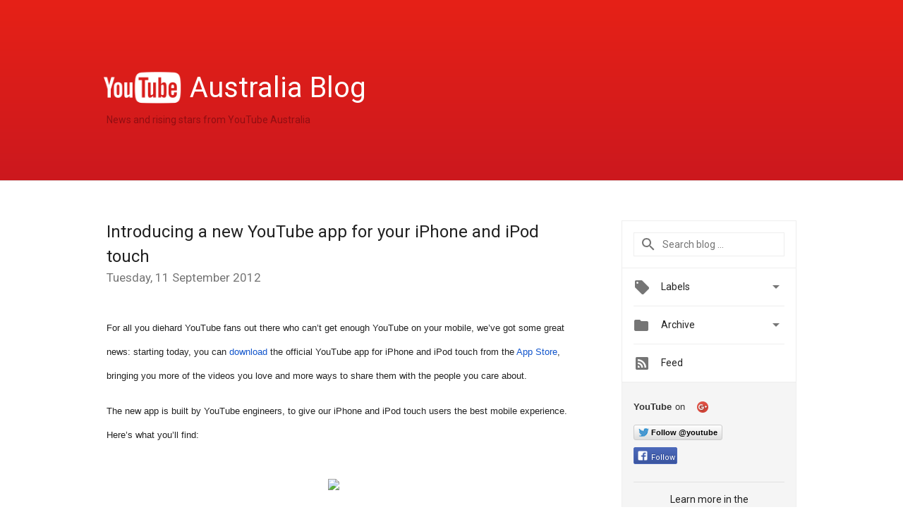

--- FILE ---
content_type: text/html; charset=UTF-8
request_url: https://youtube-au.googleblog.com/2012/09/introducing-new-youtube-app-for-your.html?showComment=1368444659378
body_size: 60683
content:
<!DOCTYPE html>
<html class='v2 detail-page' dir='ltr' itemscope='' itemtype='http://schema.org/Blog' lang='en-AU' xmlns='http://www.w3.org/1999/xhtml' xmlns:b='http://www.google.com/2005/gml/b' xmlns:data='http://www.google.com/2005/gml/data' xmlns:expr='http://www.google.com/2005/gml/expr'>
<head>
<link href='https://www.blogger.com/static/v1/widgets/335934321-css_bundle_v2.css' rel='stylesheet' type='text/css'/>
<title>
YouTube Australia Blog: Introducing a new YouTube app for your iPhone and iPod touch
</title>
<meta content='width=device-width, height=device-height, minimum-scale=1.0, initial-scale=1.0, user-scalable=0' name='viewport'/>
<meta content='IE=Edge' http-equiv='X-UA-Compatible'/>
<meta content='article' property='og:type'/>
<meta content='Introducing a new YouTube app for your iPhone and iPod touch' property='og:title'/>
<meta content='https://blogger.googleusercontent.com/img/b/R29vZ2xl/AVvXsEgWm3x_o5bNHTMd-1m9XcIp1VQ-vlcUnEhzk0-l95ntDUKlTqYOFecmhgVP32fe3Q_buur1X2sUw6jIULCgtppom0dPs-gpBTT9BV6_jl3wSZkrEWuV3PzL1JxevvztWjqiEFf2Vn1-YwI/h120/youtube_blog_logo.png' property='og:image'/>
<meta content='en_US' property='og:locale'/>
<meta content='https://youtube-au.googleblog.com/2012/09/introducing-new-youtube-app-for-your.html' property='og:url'/>
<meta content='YouTube Australia Blog' property='og:site_name'/>
<!-- Twitter Card properties -->
<meta content='YouTube Australia Blog' property='twitter:site'/>
<meta content='Introducing a new YouTube app for your iPhone and iPod touch' property='twitter:title'/>
<meta content='https://lh3.googleusercontent.com/oiVsW1GV7oBVnLPDB4o60Ex7KQNsrqHTpfsqhbRkWoESTYb7V88y_Sw0CMo3aWQPxT3wnhEMD54cV5iBQN2u5IkyzxQswMSgBdaBuv8WXRWwR_r4RKU=s72-c' property='twitter:image'/>
<meta content='summary' name='twitter:card'/>
<meta content='@youtube' name='twitter:creator'/>
<link href='https://fonts.googleapis.com/css?family=Roboto:400italic,400,500,500italic,700,700italic' rel='stylesheet' type='text/css'/>
<link href='https://fonts.googleapis.com/icon?family=Material+Icons' rel='stylesheet'/>
<script src='https://ajax.googleapis.com/ajax/libs/jquery/1.11.3/jquery.min.js' type='text/javascript'></script>
<!-- End -->
<style id='page-skin-1' type='text/css'><!--
/*
<Group description="Header Color" selector="header">
<Variable name="header.background.color" description="Header Background"
type="color" default="#ffffff"/>
</Group>
*/
.header-outer {
border-bottom: 1px solid #e0e0e0;
background: #ffffff;
}
html, .Label h2, #sidebar .rss a, .BlogArchive h2, .FollowByEmail h2.title, .widget .post h2 {
font-family: Roboto, sans-serif;
}
.plusfollowers h2.title, .post h2.title, .widget h2.title {
font-family: Roboto, sans-serif;
}
.widget-item-control {
height: 100%;
}
.widget.Header, #header {
position: relative;
height: 100%;
width: 100%;
}
}
.widget.Header .header-logo1 {
float: left;
margin-right: 15px;
padding-right: 15px;
border-right: 1px solid #ddd;
}
.header-title h2 {
color: rgba(0,0,0,.54);
display: inline-block;
font-size: 40px;
font-family: Roboto, sans-serif;
font-weight: normal;
line-height: 48px;
vertical-align: top;
}
.header-inner {
background-repeat: no-repeat;
background-position: right 0px;
}
.post-author,
.byline-author {
font-size: 14px;
font-weight: normal;
color: #757575;
color: rgba(0,0,0,.54);
}
.post-content .img-border {
border: 1px solid rgb(235, 235, 235);
padding: 4px;
}
.header-title a {
text-decoration: none !important;
}
pre {
border: 1px solid #bbbbbb;
margin-top: 1em 0 0 0;
padding: 0.99em;
overflow-x: auto;
overflow-y: auto;
}
pre, code {
font-size: 9pt;
background-color: #fafafa;
line-height: 125%;
font-family: monospace;
}
pre, code {
color: #060;
font: 13px/1.54 "courier new",courier,monospace;
}
.header-left .header-logo1 {
width: 128px !important;
}
.header-desc {
line-height: 20px;
margin-top: 8px;
}
.fb-custom img, .twitter-custom img, .gplus-share img {
cursor: pointer;
opacity: 0.54;
}
.fb-custom img:hover, .twitter-custom img:hover, .gplus-share img:hover {
opacity: 0.87;
}
.fb-like {
width: 80px;
}
.post .share {
float: right;
}
#twitter-share{
border: #CCC solid 1px;
border-radius: 3px;
background-image: -webkit-linear-gradient(top,#ffffff,#dedede);
}
.twitter-follow {
background: url(https://blogger.googleusercontent.com/img/b/R29vZ2xl/AVvXsEgq6HKqX-rJIF6WXAqGWeWNaH3RV8dp0JoI1RgZPlpFs5_HtBAxPX7n1NaAFZ-WFiBk1j4U2mPyh58FYFla0QRVopA3IV7JXn4tYBgchGMDbkLz_8pVIqhDidXkY_FgcBZVOEIckx61k7im/s1600/twitter-bird.png) no-repeat left center;
padding-left: 18px;
font: normal normal normal 11px/18px 'Helvetica Neue',Arial,sans-serif;
font-weight: bold;
text-shadow: 0 1px 0 rgba(255,255,255,.5);
cursor: pointer;
margin-bottom: 10px;
}
.twitter-fb {
padding-top: 2px;
}
.fb-follow-button  {
background: -webkit-linear-gradient(#4c69ba, #3b55a0);
background: -moz-linear-gradient(#4c69ba, #3b55a0);
background: linear-gradient(#4c69ba, #3b55a0);
border-radius: 2px;
height: 18px;
padding: 4px 0 0 3px;
width: 57px;
border: #4c69ba solid 1px;
}
.fb-follow-button a {
text-decoration: none !important;
text-shadow: 0 -1px 0 #354c8c;
text-align: center;
white-space: nowrap;
font-size: 11px;
color: white;
vertical-align: top;
}
.fb-follow-button a:visited {
color: white;
}
.fb-follow {
padding: 0px 5px 3px 0px;
width: 14px;
vertical-align: bottom;
}
.gplus-wrapper {
margin-top: 3px;
display: inline-block;
vertical-align: top;
}
.twitter-custom, .gplus-share {
margin-right: 12px;
}
.fb-follow-button{
margin: 10px 0;
}
.header-outer {
background-image: -moz-linear-gradient(center top , #e62117, #cc181e);
background-image: -webkit-gradient(linear, left top, left bottom, color-stop(0, #e62117), color-stop(1, #cc181e));
background-image: -o-gradient(linear, left top, left bottom, color-stop(0, #e62117), color-stop(1, #cc181e));
}
.Header h2 {
color: #fff;
}
.header-desc {
color: #910e12;
}
.followgooglewrapper {
text-align: left;
}
/** CUSTOM CODE **/

--></style>
<style id='template-skin-1' type='text/css'><!--
.header-outer {
clear: both;
}
.header-inner {
margin: auto;
padding: 0px;
}
.footer-outer {
background: #f5f5f5;
clear: both;
margin: 0;
}
.footer-inner {
margin: auto;
padding: 0px;
}
.footer-inner-2 {
/* Account for right hand column elasticity. */
max-width: calc(100% - 248px);
}
.google-footer-outer {
clear: both;
}
.cols-wrapper, .google-footer-outer, .footer-inner, .header-inner {
max-width: 978px;
margin-left: auto;
margin-right: auto;
}
.cols-wrapper {
margin: auto;
clear: both;
margin-top: 60px;
margin-bottom: 60px;
overflow: hidden;
}
.col-main-wrapper {
float: left;
width: 100%;
}
.col-main {
margin-right: 278px;
max-width: 660px;
}
.col-right {
float: right;
width: 248px;
margin-left: -278px;
}
/* Tweaks for layout mode. */
body#layout .google-footer-outer {
display: none;
}
body#layout .header-outer, body#layout .footer-outer {
background: none;
}
body#layout .header-inner {
height: initial;
}
body#layout .cols-wrapper {
margin-top: initial;
margin-bottom: initial;
}
--></style>
<!-- start all head -->
<meta content='text/html; charset=UTF-8' http-equiv='Content-Type'/>
<meta content='blogger' name='generator'/>
<link href='https://youtube-au.googleblog.com/favicon.ico' rel='icon' type='image/x-icon'/>
<link href='https://youtube-au.googleblog.com/2012/09/introducing-new-youtube-app-for-your.html' rel='canonical'/>
<link rel="alternate" type="application/atom+xml" title="YouTube Australia Blog - Atom" href="https://youtube-au.googleblog.com/feeds/posts/default" />
<link rel="alternate" type="application/rss+xml" title="YouTube Australia Blog - RSS" href="https://youtube-au.googleblog.com/feeds/posts/default?alt=rss" />
<link rel="service.post" type="application/atom+xml" title="YouTube Australia Blog - Atom" href="https://www.blogger.com/feeds/9016499266912281915/posts/default" />

<link rel="alternate" type="application/atom+xml" title="YouTube Australia Blog - Atom" href="https://youtube-au.googleblog.com/feeds/6914100698109223266/comments/default" />
<!--Can't find substitution for tag [blog.ieCssRetrofitLinks]-->
<link href='https://lh3.googleusercontent.com/oiVsW1GV7oBVnLPDB4o60Ex7KQNsrqHTpfsqhbRkWoESTYb7V88y_Sw0CMo3aWQPxT3wnhEMD54cV5iBQN2u5IkyzxQswMSgBdaBuv8WXRWwR_r4RKU' rel='image_src'/>
<meta content='https://youtube-au.googleblog.com/2012/09/introducing-new-youtube-app-for-your.html' property='og:url'/>
<meta content='Introducing a new YouTube app for your iPhone and iPod touch' property='og:title'/>
<meta content='For all you diehard YouTube fans out there who can’t get enough YouTube on your mobile, we’ve got some great news: starting today, you can d...' property='og:description'/>
<meta content='https://lh3.googleusercontent.com/oiVsW1GV7oBVnLPDB4o60Ex7KQNsrqHTpfsqhbRkWoESTYb7V88y_Sw0CMo3aWQPxT3wnhEMD54cV5iBQN2u5IkyzxQswMSgBdaBuv8WXRWwR_r4RKU=w1200-h630-p-k-no-nu' property='og:image'/>
<!-- end all head -->
<base target='_self'/>
<style>
      html {
        font-family: Roboto, sans-serif;
        -moz-osx-font-smoothing: grayscale;
        -webkit-font-smoothing: antialiased;
      }
      body {
        padding: 0;
        /* This ensures that the scroll bar is always present, which is needed */
        /* because content render happens after page load; otherwise the header */
        /* would "bounce" in-between states. */
        min-height: 150%;
      }
      h2 {
        font-size: 16px;
      }
      h1, h2, h3, h4, h5 {
        line-height: 2em;
      }
      html, h4, h5, h6 {
        font-size: 14px;
      }
      a, a:visited {
        color: #4184F3;
        text-decoration: none;
      }
      a:focus, a:hover, a:active {
        text-decoration: none;
      }
      .Header {
        margin-top: 15px;
      }
      .Header h1 {
        font-size: 32px;
        font-weight: 300;
        line-height: 32px;
        height: 42px;
      }
      .header-inner .Header .titlewrapper {
        padding: 0;
        margin-top: 30px;
      }
      .header-inner .Header .descriptionwrapper {
        padding: 0;
        margin: 0;
      }
      .cols-wrapper {
        margin-top: 56px;
      }
      .header-outer, .cols-wrapper, .footer-outer, .google-footer-outer {
        padding: 0 60px;
      }
      .header-inner {
        height: 256px;
        position: relative;
      }
      html, .header-inner a {
        color: #212121;
        color: rgba(0,0,0,.87);
      }
      .header-inner .google-logo {
        display: inline-block;
        background-size: contain;
        z-index: 1;
        height: 46px;
        overflow: hidden;
        margin-top: 0;
        margin-right: 8px;
      }
      .header-left {
        position: absolute;
        top: 50%;
        -webkit-transform: translateY(-50%);
        transform: translateY(-50%);
        margin-top: 12px;
        width: 100%;
      }
      .google-logo {
        margin-left: -4px;
      }
      #google-footer {
        position: relative;
        font-size: 13px;
        list-style: none;
        text-align: right;
      }
      #google-footer a {
        color: #444;
      }
      #google-footer ul {
        margin: 0;
        padding: 0;
        height: 144px;
        line-height: 144px;
      }
      #google-footer ul li {
        display: inline;
      }
      #google-footer ul li:before {
        color: #999;
        content: "\00b7";
        font-weight: bold;
        margin: 5px;
      }
      #google-footer ul li:first-child:before {
        content: '';
      }
      #google-footer .google-logo-dark {
        left: 0;
        margin-top: -16px;
        position: absolute;
        top: 50%;
      }
      /** Sitemap links. **/
      .footer-inner-2 {
        font-size: 14px;
        padding-top: 42px;
        padding-bottom: 74px;
      }
      .footer-inner-2 .HTML h2 {
        color: #212121;
        color: rgba(0,0,0,.87);
        font-size: 14px;
        font-weight: 500;
        padding-left: 0;
        margin: 10px 0;
      }
      .footer-inner-2 .HTML ul {
        font-weight: normal;
        list-style: none;
        padding-left: 0;
      }
      .footer-inner-2 .HTML li {
        line-height: 24px;
        padding: 0;
      }
      .footer-inner-2 li a {
        color: rgba(65,132,243,.87);
      }
      /** Archive widget. **/
      .BlogArchive {
        font-size: 13px;
        font-weight: normal;
      }
      .BlogArchive .widget-content {
        display: none;
      }
      .BlogArchive h2, .Label h2 {
        color: #4184F3;
        text-decoration: none;
      }
      .BlogArchive .hierarchy li {
        display: inline-block;
      }
      /* Specificity needed here to override widget CSS defaults. */
      .BlogArchive #ArchiveList ul li, .BlogArchive #ArchiveList ul ul li {
        margin: 0;
        padding-left: 0;
        text-indent: 0;
      }
      .BlogArchive .intervalToggle {
        cursor: pointer;
      }
      .BlogArchive .expanded .intervalToggle .new-toggle {
        -ms-transform: rotate(180deg);
        transform: rotate(180deg);
      }
      .BlogArchive .new-toggle {
        float: right;
        padding-top: 3px;
        opacity: 0.87;
      }
      #ArchiveList {
        text-transform: uppercase;
      }
      #ArchiveList .expanded > ul:last-child {
        margin-bottom: 16px;
      }
      #ArchiveList .archivedate {
        width: 100%;
      }
      /* Months */
      .BlogArchive .items {
        max-width: 150px;
        margin-left: -4px;
      }
      .BlogArchive .expanded .items {
        margin-bottom: 10px;
        overflow: hidden;
      }
      .BlogArchive .items > ul {
        float: left;
        height: 32px;
      }
      .BlogArchive .items a {
        padding: 0 4px;
      }
      .Label {
        font-size: 13px;
        font-weight: normal;
      }
      .sidebar-icon {
        display: inline-block;
        width: 24px;
        height: 24px;
        vertical-align: middle;
        margin-right: 12px;
        margin-top: -1px
      }
      .Label a {
        margin-right: 4px;
      }
      .Label .widget-content {
        display: none;
      }
      .FollowByEmail {
        font-size: 13px;
        font-weight: normal;
      }
      .FollowByEmail h2 {
        background: url("[data-uri]");
        background-repeat: no-repeat;
        background-position: 0 50%;
        text-indent: 30px;
      }
      .FollowByEmail .widget-content {
        display: none;
      }
      .searchBox input {
        border: 1px solid #eee;
        color: #212121;
        color: rgba(0,0,0,.87);
        font-size: 14px;
        padding: 8px 8px 8px 40px;
        width: 164px;
        font-family: Roboto, sans-serif;
        background: url("https://www.gstatic.com/images/icons/material/system/1x/search_grey600_24dp.png") 8px center no-repeat;
      }
      .searchBox ::-webkit-input-placeholder { /* WebKit, Blink, Edge */
        color:    rgba(0,0,0,.54);
      }
      .searchBox :-moz-placeholder { /* Mozilla Firefox 4 to 18 */
        color:    #000;
        opacity:  0.54;
      }
      .searchBox ::-moz-placeholder { /* Mozilla Firefox 19+ */
        color:    #000;
        opacity:  0.54;
      }
      .searchBox :-ms-input-placeholder { /* Internet Explorer 10-11 */
        color:    #757575;
      }
      .widget-item-control {
        margin-top: 0px;
      }
      .section {
        margin: 0;
        padding: 0;
      }
      #sidebar-top {
        border: 1px solid #eee;
      }
      #sidebar-top > div {
        margin: 16px 0;
      }
      .widget ul {
        line-height: 1.6;
      }
      /*main post*/
      .post {
        margin-bottom:30px;
      }
      #main .post .title {
        margin: 0;
      }
      #main .post .title a {
        color: #212121;
        color: rgba(0,0,0,.87);
        font-weight: normal;
        font-size: 24px;
      }
      #main .post .title a:hover {
        text-decoration:none;
        color:#4184F3;
      }
      .message,  #main .post .post-header {
        margin: 0;
        padding: 0;
      }
      #main .post .post-header .caption, #main .post .post-header .labels-caption,  #main .post .post-footer .caption, #main .post .post-footer .labels-caption {
        color: #444;
        font-weight: 500;
      }
      #main .tr-caption-container td {
        text-align: left;
      }
      #main .post .tr-caption {
        color: #757575;
        color: rgba(0,0,0,.54);
        display: block;
        max-width: 560px;
        padding-bottom: 20px;
      }
      #main .post .tr-caption-container {
        line-height: 24px;
        margin: -1px 0 0 0 !important;
        padding: 4px 0;
        text-align: left;
      }
      #main .post .post-header .published{
        font-size:11px;
        font-weight:bold;
      }
      .post-header .publishdate {
        font-size: 17px;
        font-weight:normal;
        color: #757575;
        color: rgba(0,0,0,.54);
      }
      #main .post .post-footer{
        font-size:12px;
        padding-bottom: 21px;
      }
      .label-footer {
        margin-bottom: 12px;
        margin-top: 12px;
      }
      .comment-img {
        margin-right: 16px;
        opacity: 0.54;
        vertical-align: middle;
      }
      #main .post .post-header .published {
        margin-bottom: 40px;
        margin-top: -2px;
      }
      .post .post-content {
        color: #212121;
        color: rgba(0,0,0,.87);
        font-size: 17px;
        margin: 25px 0 36px 0;
        line-height: 32px;
      }
      .post-body .post-content ul, .post-body .post-content ol {
        margin: 16px 0;
        padding: 0 48px;
      }
      .post-summary {
        display: none;
      }
      /* Another old-style caption. */
      .post-content div i, .post-content div + i {
        font-size: 14px;
        font-style: normal;
        color: #757575;
        color: rgba(0,0,0,.54);
        display: block;
        line-height: 24px;
        margin-bottom: 16px;
        text-align: left;
      }
      /* Another old-style caption (with link) */
      .post-content a > i {
        color: #4184F3 !important;
      }
      /* Old-style captions for images. */
      .post-content .separator + div:not(.separator) {
        margin-top: -16px;
      }
      /* Capture section headers. */
      .post-content br + br + b, .post-content .space + .space + b, .post-content .separator + b {
        display: inline-block;
        margin-bottom: 8px;
        margin-top: 24px;
      }
      .post-content li {
        line-height: 32px;
      }
      /* Override all post images/videos to left align. */
      .post-content .separator, .post-content > div {
        text-align: left;
      }
      .post-content .separator > a, .post-content .separator > span {
        margin-left: 0 !important;
      }
      .post-content img {
        max-width: 100%;
        height: auto;
        width: auto;
      }
      .post-content .tr-caption-container img {
        margin-bottom: 12px;
      }
      .post-content iframe, .post-content embed {
        max-width: 100%;
      }
      .post-content .carousel-container {
        margin-bottom: 48px;
      }
      #main .post-content b {
        font-weight: 500;
      }
      /* These are the main paragraph spacing tweaks. */
      #main .post-content br {
        content: ' ';
        display: block;
        padding: 4px;
      }
      .post-content .space {
        display: block;
        height: 8px;
      }
      .post-content iframe + .space, .post-content iframe + br {
        padding: 0 !important;
      }
      #main .post .jump-link {
        margin-bottom:10px;
      }
      .post-content img, .post-content iframe {
        margin: 30px 0 20px 0;
      }
      .post-content > img:first-child, .post-content > iframe:first-child {
        margin-top: 0;
      }
      .col-right .section {
        padding: 0 16px;
      }
      #aside {
        background:#fff;
        border:1px solid #eee;
        border-top: 0;
      }
      #aside .widget {
        margin:0;
      }
      #aside .widget h2, #ArchiveList .toggle + a.post-count-link {
        color: #212121;
        color: rgba(0,0,0,.87);
        font-weight: 400 !important;
        margin: 0;
      }
      #ArchiveList .toggle {
        float: right;
      }
      #ArchiveList .toggle .material-icons {
        padding-top: 4px;
      }
      #sidebar .tab {
        cursor: pointer;
      }
      #sidebar .tab .arrow {
        display: inline-block;
        float: right;
      }
      #sidebar .tab .icon {
        display: inline-block;
        vertical-align: top;
        height: 24px;
        width: 24px;
        margin-right: 13px;
        margin-left: -1px;
        margin-top: 1px;
        color: #757575;
        color: rgba(0,0,0,.54);
      }
      #sidebar .widget-content > :first-child {
        padding-top: 8px;
      }
      #sidebar .active .tab .arrow {
        -ms-transform: rotate(180deg);
        transform: rotate(180deg);
      }
      #sidebar .arrow {
        color: #757575;
        color: rgba(0,0,0,.54);
      }
      #sidebar .widget h2 {
        font-size: 14px;
        line-height: 24px;
        display: inline-block;
      }
      #sidebar .widget .BlogArchive {
        padding-bottom: 8px;
      }
      #sidebar .widget {
        border-bottom: 1px solid #eee;
        box-shadow: 0px 1px 0 white;
        margin-bottom: 0;
        padding: 14px 0;
        min-height: 20px;
      }
      #sidebar .widget:last-child {
        border-bottom: none;
        box-shadow: none;
        margin-bottom: 0;
      }
      #sidebar ul {
        margin: 0;
        padding: 0;
      }
      #sidebar ul li {
        list-style:none;
        padding:0;
      }
      #sidebar ul li a {
        line-height: 32px;
      }
      #sidebar .archive {
        background-image: url("[data-uri]");
        height: 24px;
        line-height: 24px;
        padding-left: 30px;
      }
      #sidebar .labels {
        background-image: url("[data-uri]");
        height: 20px;
        line-height: 20px;
        padding-left: 30px;
      }
      #sidebar .rss a {
        background-image: url("[data-uri]");
      }
      #sidebar .subscription a {
        background-image: url("[data-uri]");
      }
      #sidebar-bottom {
        background: #f5f5f5;
        border-top:1px solid #eee;
      }
      #sidebar-bottom .widget {
        border-bottom: 1px solid #e0e0e0;
        padding: 15px 0;
        text-align: center;
      }
      #sidebar-bottom > div:last-child {
        border-bottom: 0;
      }
      #sidebar-bottom .text {
        line-height: 20px;
      }
      /* Home, forward, and backward pagination. */
      .blog-pager {
        border-top : 1px #e0e0e0 solid;
        padding-top: 10px;
        margin-top: 15px;
        text-align: right !important;
      }
      #blog-pager {
        margin-botom: 0;
        margin-top: -14px;
        padding: 16px 0 0 0;
      }
      #blog-pager a {
        display: inline-block;
      }
      .blog-pager i.disabled {
        opacity: 0.2 !important;
      }
      .blog-pager i {
        color: black;
        margin-left: 16px;
        opacity: 0.54;
      }
      .blog-pager i:hover, .blog-pager i:active {
        opacity: 0.87;
      }
      #blog-pager-older-link, #blog-pager-newer-link {
        float: none;
      }
      .gplus-profile {
        background-color: #fafafa;
        border: 1px solid #eee;
        overflow: hidden;
        width: 212px;
      }
      .gplus-profile-inner {
        margin-left: -1px;
        margin-top: -1px;
      }
      /* Sidebar follow buttons. */
      .followgooglewrapper {
        padding: 12px 0 0 0;
      }
      .loading {
        visibility: hidden;
      }
      .detail-page .post-footer .cmt_iframe_holder {
        padding-top: 40px !important;
      }
      /** Desktop **/
      @media (max-width: 900px) {
        .col-right {
          display: none;
        }
        .col-main {
          margin-right: 0;
          min-width: initial;
        }
        .footer-outer {
          display: none;
        }
        .cols-wrapper {
          min-width: initial;
        }
        .google-footer-outer {
          background-color: #f5f5f5;
        }
      }
      /** Tablet **/
      @media (max-width: 712px) {
        .header-outer, .cols-wrapper, .footer-outer, .google-footer-outer {
          padding: 0 40px;
        }
      }
      /* An extra breakpoint accommodating for long blog titles. */
      @media (max-width: 600px) {
        .header-left {
          height: 100%;
          top: inherit;
          margin-top: 0;
          -webkit-transform: initial;
          transform: initial;
        }
        .header-title {
          margin-top: 18px;
        }
        .header-inner .google-logo {
          height: 40px;
          margin-top: 3px;
        }
        .header-inner .google-logo img {
          height: 42px;
        }
        .header-title h2 {
          font-size: 32px;
          line-height: 40px;
        }
        .header-desc {
          bottom: 24px;
          position: absolute;
        }
      }
      /** Mobile/small desktop window; also landscape. **/
      @media (max-width: 480px), (max-height: 480px) {
        .header-outer, .cols-wrapper, .footer-outer, .google-footer-outer {
          padding: 0 16px;
        }
        .cols-wrapper {
          margin-top: 0;
        }
        .post-header .publishdate, .post .post-content {
          font-size: 16px;
        }
        .post .post-content {
          line-height: 28px;
          margin-bottom: 30px;
        }
        .post {
          margin-top: 30px;
        }
        .byline-author {
          display: block;
          font-size: 12px;
          line-height: 24px;
          margin-top: 6px;
        }
        #main .post .title a {
          font-weight: 500;
          color: #4c4c4c;
          color: rgba(0,0,0,.70);
        }
        #main .post .post-header {
          padding-bottom: 12px;
        }
        #main .post .post-header .published {
          margin-bottom: -8px;
          margin-top: 3px;
        }
        .post .read-more {
          display: block;
          margin-top: 14px;
        }
        .post .tr-caption {
          font-size: 12px;
        }
        #main .post .title a {
          font-size: 20px;
          line-height: 30px;
        }
        .post-content iframe {
          /* iframe won't keep aspect ratio when scaled down. */
          max-height: 240px;
        }
        .post-content .separator img, .post-content .tr-caption-container img, .post-content iframe {
          margin-left: -16px;
          max-width: inherit;
          width: calc(100% + 32px);
        }
        .post-content table, .post-content td {
          width: 100%;
        }
        #blog-pager {
          margin: 0;
          padding: 16px 0;
        }
        /** List page tweaks. **/
        .list-page .post-original {
          display: none;
        }
        .list-page .post-summary {
          display: block;
        }
        .list-page .comment-container {
          display: none;
        } 
        .list-page #blog-pager {
          padding-top: 0;
          border: 0;
          margin-top: -8px;
        }
        .list-page .label-footer {
          display: none;
        }
        .list-page #main .post .post-footer {
          border-bottom: 1px solid #eee;
          margin: -16px 0 0 0;
          padding: 0 0 20px 0;
        }
        .list-page .post .share {
          display: none;
        }
        /** Detail page tweaks. **/
        .detail-page .post-footer .cmt_iframe_holder {
          padding-top: 32px !important;
        }
        .detail-page .label-footer {
          margin-bottom: 0;
        }
        .detail-page #main .post .post-footer {
          padding-bottom: 0;
        }
        .detail-page #comments {
          display: none;
        }
      }
      [data-about-pullquote], [data-is-preview], [data-about-syndication] {
        display: none;
      }
    </style>
<noscript>
<style>
        .loading { visibility: visible }</style>
</noscript>
<link href='https://www.blogger.com/dyn-css/authorization.css?targetBlogID=9016499266912281915&amp;zx=a76a4fe1-4432-4d02-84f9-6acc390fd8f0' media='none' onload='if(media!=&#39;all&#39;)media=&#39;all&#39;' rel='stylesheet'/><noscript><link href='https://www.blogger.com/dyn-css/authorization.css?targetBlogID=9016499266912281915&amp;zx=a76a4fe1-4432-4d02-84f9-6acc390fd8f0' rel='stylesheet'/></noscript>
<meta name='google-adsense-platform-account' content='ca-host-pub-1556223355139109'/>
<meta name='google-adsense-platform-domain' content='blogspot.com'/>

</head>
<body>
<script type='text/javascript'>
      //<![CDATA[
      var axel = Math.random() + "";
      var a = axel * 10000000000000;
      document.write('<iframe src="https://2542116.fls.doubleclick.net/activityi;src=2542116;type=gblog;cat=googl0;ord=ord=' + a + '?" width="1" height="1" frameborder="0" style="display:none"></iframe>');
      //]]>
    </script>
<noscript>
<img alt='' height='1' src='https://ad.doubleclick.net/ddm/activity/src=2542116;type=gblog;cat=googl0;ord=1?' width='1'/>
</noscript>
<!-- Header -->
<div class='header-outer'>
<div class='header-inner'>
<div class='section' id='header'><div class='widget Header' data-version='1' id='Header1'>
<div class='header-left'>
<div class='header-title'>
<a class='google-logo' href='https://youtube-au.googleblog.com/'>
<img height="50" src="//lh6.googleusercontent.com/-yvkuYrhPZ_s/UXEE1yuBbEI/AAAAAAAAMHw/M4O0htqdVQo/h120/youtube_blog_logo.png">
</a>
<a href='/.'>
<h2>
            Australia Blog
          </h2>
</a>
</div>
<div class='header-desc'>
News and rising stars from YouTube Australia
</div>
</div>
</div></div>
</div>
</div>
<!-- all content wrapper start -->
<div class='cols-wrapper loading'>
<div class='col-main-wrapper'>
<div class='col-main'>
<div class='section' id='main'><div class='widget Blog' data-version='1' id='Blog1'>
<div class='post' data-id='6914100698109223266' itemscope='' itemtype='http://schema.org/BlogPosting'>
<h2 class='title' itemprop='name'>
<a href='https://youtube-au.googleblog.com/2012/09/introducing-new-youtube-app-for-your.html' itemprop='url' title='Introducing a new YouTube app for your iPhone and iPod touch'>
Introducing a new YouTube app for your iPhone and iPod touch
</a>
</h2>
<div class='post-header'>
<div class='published'>
<span class='publishdate' itemprop='datePublished'>
Tuesday, 11 September 2012
</span>
</div>
</div>
<div class='post-body'>
<div class='post-content' itemprop='articleBody'>
<script type='text/template'>
                          <b id="internal-source-marker_0.24921524384990335" style="font-weight: normal;"><span style="font-family: Arial; font-size: 13px; vertical-align: baseline; white-space: pre-wrap;">For all you diehard YouTube fans out there who can&#8217;t get enough YouTube on your mobile, we&#8217;ve got some great news: starting today, you can </span><a href="http://itunes.apple.com/app/youtube/id544007664"><span style="color: #1155cc; font-family: Arial; font-size: 13px; vertical-align: baseline; white-space: pre-wrap;">download</span></a><span style="font-family: Arial; font-size: 13px; vertical-align: baseline; white-space: pre-wrap;"> the official YouTube app for iPhone and iPod touch from the </span><a href="http://itunes.apple.com/app/youtube/id544007664"><span style="color: #1155cc; font-family: Arial; font-size: 13px; vertical-align: baseline; white-space: pre-wrap;">App Store</span></a><span style="font-family: Arial; font-size: 13px; vertical-align: baseline; white-space: pre-wrap;">, bringing you more of the videos you love and more ways to share them with the people you care about. </span><br /><span style="font-family: Arial; font-size: 13px; vertical-align: baseline; white-space: pre-wrap;"></span><br /><span style="font-family: Arial; font-size: 13px; vertical-align: baseline; white-space: pre-wrap;">The new app is built by YouTube engineers, to give our iPhone and iPod touch users the best mobile experience. Here&#8217;s what you&#8217;ll find:</span><span style="font-family: Arial; font-size: 13px; font-weight: bold; vertical-align: baseline; white-space: pre-wrap;"><br /></span></b><br />
<div class="separator" style="clear: both; text-align: center;">
<a href="https://lh3.googleusercontent.com/oiVsW1GV7oBVnLPDB4o60Ex7KQNsrqHTpfsqhbRkWoESTYb7V88y_Sw0CMo3aWQPxT3wnhEMD54cV5iBQN2u5IkyzxQswMSgBdaBuv8WXRWwR_r4RKU" imageanchor="1" style="margin-left: 1em; margin-right: 1em;"><img border="0" height="640" src="https://lh3.googleusercontent.com/oiVsW1GV7oBVnLPDB4o60Ex7KQNsrqHTpfsqhbRkWoESTYb7V88y_Sw0CMo3aWQPxT3wnhEMD54cV5iBQN2u5IkyzxQswMSgBdaBuv8WXRWwR_r4RKU" width="360" /></a></div>
<b style="font-weight: normal;"><span style="font-family: Arial; font-size: 13px; font-weight: bold; vertical-align: baseline; white-space: pre-wrap;">Tens of thousands more videos: </span><span style="font-family: Arial; font-size: 13px; vertical-align: baseline; white-space: pre-wrap;">Watch official music videos like </span><a href="//youtu.be/WA4iX5D9Z64"><span style="color: #1155cc; font-family: Arial; font-size: 13px; vertical-align: baseline; white-space: pre-wrap;">Taylor&#8217;s latest hit</span></a><span style="font-family: Arial; font-size: 13px; vertical-align: baseline; white-space: pre-wrap;">.</span></b><br />
<b style="font-weight: normal;"></b><br />
<div style="display: inline !important; text-align: center;">
<b style="font-weight: normal;"><b style="font-weight: normal;"><span style="font-family: Arial; font-size: 13px; font-weight: bold; vertical-align: baseline; white-space: pre-wrap;">New YouTube channel guide: </span><span style="color: #222222; font-family: Arial; font-size: 13px; vertical-align: baseline; white-space: pre-wrap;">Swipe your finger from the left edge of the screen to reveal a guide with your subscribed channels on YouTube, giving you instant access to everything </span><span style="font-family: Arial; font-size: 13px; vertical-align: baseline; white-space: pre-wrap;">from </span><a href="//www.youtube.com/allisports"><span style="color: #1155cc; font-family: Arial; font-size: 13px; vertical-align: baseline; white-space: pre-wrap;">Alli Sports</span></a><span style="font-family: Arial; font-size: 13px; vertical-align: baseline; white-space: pre-wrap;"> to </span><a href="//www.youtube.com/yomyomf"><span style="color: #1155cc; font-family: Arial; font-size: 13px; vertical-align: baseline; white-space: pre-wrap;">YOMYOMF</span></a><span style="font-family: Arial; font-size: 13px; vertical-align: baseline; white-space: pre-wrap;">.</span></b></b></div>
<b style="font-weight: normal;"><div style="text-align: center;">
<b style="font-weight: normal;"><img height="640" src="https://lh4.googleusercontent.com/MezXWWHEcN3cK3HbI5iGrHYbCpZDHHdkbtkbO449aKWNWGf-27Qj_DMubz0ORAct-59o-XuI-wD0qpZ9qEVmTwJtzr6j0AaEmZTjCjH4Yx06Dc3bf2o" width="358" /></b></div>
<span style="font-family: Arial; font-size: 13px; font-weight: bold; vertical-align: baseline; white-space: pre-wrap;">Find awesome videos faster: </span><span style="font-family: Arial; font-size: 13px; vertical-align: baseline; white-space: pre-wrap;">Get to videos like &#8220;</span><a href="//www.youtube.com/watch?v=9bZkp7q19f0"><span style="color: #1155cc; font-family: Arial; font-size: 13px; vertical-align: baseline; white-space: pre-wrap;">Gangnam Style</span></a><span style="font-family: Arial; font-size: 13px; vertical-align: baseline; white-space: pre-wrap;">&#8221; faster with new search tools that give suggestions while you type, and let you sort through videos or channels. Flip through related videos, comments and more info, all while watching a video.</span></b><br />
<br />
<div style="text-align: center;">
<b style="font-weight: normal;"><span style="font-family: Arial; font-size: 13px; vertical-align: baseline; white-space: pre-wrap;"> </span><img height="640" src="https://lh3.googleusercontent.com/tLGa91OYkoKGBKnXbtjgwjSoo6AbJn_kToEH9DUUZtRcLwkvzpBe69BdXIFvpS0sOnAZ1p0jw_t_y4dnC9h-2IReFWuU5KKLkRfrzxbbrX7zBhb6axA" width="360" /></b></div>
<b style="font-weight: normal;"><span style="font-family: Arial; font-size: 13px; font-weight: bold; vertical-align: baseline; white-space: pre-wrap;">More ways to share with the people you love: </span><span style="font-family: Arial; font-size: 13px; vertical-align: baseline; white-space: pre-wrap;">Share that </span><a href="//www.youtube.com/watch?v=W_6SfMZxoLc"><span style="color: #1155cc; font-family: Arial; font-size: 13px; vertical-align: baseline; white-space: pre-wrap;">incredible video</span></a><span style="font-family: Arial; font-size: 13px; vertical-align: baseline; white-space: pre-wrap;"> you found on YouTube on Google+, Facebook or text message in the app, as well as from Twitter and email.</span></b><br />
<br />
<div style="text-align: center;">
<b style="font-weight: normal;"><span style="font-family: Arial; font-size: 13px; vertical-align: baseline; white-space: pre-wrap;"> </span><img height="640" src="https://lh5.googleusercontent.com/D5ptT0rp8irImYzKBvezPs4N9te0OVgRgeHLV2rKszuF--D88oKZUnV-iV3fbQi9RbyQm9NRalyjjuANyhQXrl1cgrThZwGbwOb98u342rY1Et_eDFE" width="361" /></b></div>
<b style="font-weight: normal;"><span style="font-family: Arial; font-size: 13px; vertical-align: baseline; white-space: pre-wrap;">There&#8217;s even more to explore with the new YouTube app for iPhone and iPod touch, available for download from the </span><a href="http://itunes.apple.com/app/youtube/id544007664"><span style="color: #1155cc; font-family: Arial; font-size: 13px; vertical-align: baseline; white-space: pre-wrap;">App Store</span></a><span style="font-family: Arial; font-size: 13px; vertical-align: baseline; white-space: pre-wrap;"> today. We&#8217;re working on an optimized version of the YouTube app for iPad in the coming months, and stay tuned for more details.</span><br /><div style="text-align: center;">
<b style="font-weight: normal;"><img height="200" src="https://lh3.googleusercontent.com/zHskzdm-AiYE5daEpEXUbeXEJDU32lFdH_0NTwNpGXUE1Bbo5oY34NH5whtqv4_KDUlD8CGAnlLYwaAvhKvJbAFfUAivSfskQwF49Bs8DfgE_iQF0ZE" width="200" /></b></div>
<span style="font-family: Arial; font-size: 13px; vertical-align: baseline; white-space: pre-wrap;"></span><span style="font-family: Arial; font-size: 13px; vertical-align: baseline; white-space: pre-wrap;"></span><br /><span style="font-family: Arial; font-size: 13px; vertical-align: baseline; white-space: pre-wrap;">You&#8217;ve already shown us you love YouTube on mobile&#8212;to the tune of </span><span style="font-family: Arial; font-size: 13px; font-weight: bold; vertical-align: baseline; white-space: pre-wrap;">1 billion mobile views a day</span><span style="font-family: Arial; font-size: 13px; vertical-align: baseline; white-space: pre-wrap;">&#8212;so we can&#8217;t wait to see what you think about this new experience. </span><br /><span style="font-family: Arial; font-size: 13px; vertical-align: baseline; white-space: pre-wrap;"></span><br /><span style="font-family: Arial; font-size: 13px; font-style: italic; vertical-align: baseline; white-space: pre-wrap;">Andrey Doronichev, head of YouTube mobile, recently watched &#8220;</span><a href="//www.youtube.com/watch?v=unkjkElZV5k"><span style="color: #1155cc; font-family: Arial; font-size: 13px; font-style: italic; vertical-align: baseline; white-space: pre-wrap;">One-Shot // Goodbye, beloved sister.</span></a><span style="font-family: Arial; font-size: 13px; font-style: italic; vertical-align: baseline; white-space: pre-wrap;">&#8221;</span></b>
<span itemprop='author' itemscope='itemscope' itemtype='http://schema.org/Person'>
    <meta content='https://plus.google.com/116899029375914044550' itemprop='url'/>
</span>
                        </script>
<noscript>
<b id="internal-source-marker_0.24921524384990335" style="font-weight: normal;"><span style="font-family: Arial; font-size: 13px; vertical-align: baseline; white-space: pre-wrap;">For all you diehard YouTube fans out there who can&#8217;t get enough YouTube on your mobile, we&#8217;ve got some great news: starting today, you can </span><a href="http://itunes.apple.com/app/youtube/id544007664"><span style="color: #1155cc; font-family: Arial; font-size: 13px; vertical-align: baseline; white-space: pre-wrap;">download</span></a><span style="font-family: Arial; font-size: 13px; vertical-align: baseline; white-space: pre-wrap;"> the official YouTube app for iPhone and iPod touch from the </span><a href="http://itunes.apple.com/app/youtube/id544007664"><span style="color: #1155cc; font-family: Arial; font-size: 13px; vertical-align: baseline; white-space: pre-wrap;">App Store</span></a><span style="font-family: Arial; font-size: 13px; vertical-align: baseline; white-space: pre-wrap;">, bringing you more of the videos you love and more ways to share them with the people you care about. </span><br /><span style="font-family: Arial; font-size: 13px; vertical-align: baseline; white-space: pre-wrap;"></span><br /><span style="font-family: Arial; font-size: 13px; vertical-align: baseline; white-space: pre-wrap;">The new app is built by YouTube engineers, to give our iPhone and iPod touch users the best mobile experience. Here&#8217;s what you&#8217;ll find:</span><span style="font-family: Arial; font-size: 13px; font-weight: bold; vertical-align: baseline; white-space: pre-wrap;"><br /></span></b><br />
<div class="separator" style="clear: both; text-align: center;">
<a href="https://lh3.googleusercontent.com/oiVsW1GV7oBVnLPDB4o60Ex7KQNsrqHTpfsqhbRkWoESTYb7V88y_Sw0CMo3aWQPxT3wnhEMD54cV5iBQN2u5IkyzxQswMSgBdaBuv8WXRWwR_r4RKU" imageanchor="1" style="margin-left: 1em; margin-right: 1em;"><img border="0" height="640" src="https://lh3.googleusercontent.com/oiVsW1GV7oBVnLPDB4o60Ex7KQNsrqHTpfsqhbRkWoESTYb7V88y_Sw0CMo3aWQPxT3wnhEMD54cV5iBQN2u5IkyzxQswMSgBdaBuv8WXRWwR_r4RKU" width="360" /></a></div>
<b style="font-weight: normal;"><span style="font-family: Arial; font-size: 13px; font-weight: bold; vertical-align: baseline; white-space: pre-wrap;">Tens of thousands more videos: </span><span style="font-family: Arial; font-size: 13px; vertical-align: baseline; white-space: pre-wrap;">Watch official music videos like </span><a href="//youtu.be/WA4iX5D9Z64"><span style="color: #1155cc; font-family: Arial; font-size: 13px; vertical-align: baseline; white-space: pre-wrap;">Taylor&#8217;s latest hit</span></a><span style="font-family: Arial; font-size: 13px; vertical-align: baseline; white-space: pre-wrap;">.</span></b><br />
<b style="font-weight: normal;"></b><br />
<div style="display: inline !important; text-align: center;">
<b style="font-weight: normal;"><b style="font-weight: normal;"><span style="font-family: Arial; font-size: 13px; font-weight: bold; vertical-align: baseline; white-space: pre-wrap;">New YouTube channel guide: </span><span style="color: #222222; font-family: Arial; font-size: 13px; vertical-align: baseline; white-space: pre-wrap;">Swipe your finger from the left edge of the screen to reveal a guide with your subscribed channels on YouTube, giving you instant access to everything </span><span style="font-family: Arial; font-size: 13px; vertical-align: baseline; white-space: pre-wrap;">from </span><a href="//www.youtube.com/allisports"><span style="color: #1155cc; font-family: Arial; font-size: 13px; vertical-align: baseline; white-space: pre-wrap;">Alli Sports</span></a><span style="font-family: Arial; font-size: 13px; vertical-align: baseline; white-space: pre-wrap;"> to </span><a href="//www.youtube.com/yomyomf"><span style="color: #1155cc; font-family: Arial; font-size: 13px; vertical-align: baseline; white-space: pre-wrap;">YOMYOMF</span></a><span style="font-family: Arial; font-size: 13px; vertical-align: baseline; white-space: pre-wrap;">.</span></b></b></div>
<b style="font-weight: normal;"><div style="text-align: center;">
<b style="font-weight: normal;"><img height="640" src="https://lh4.googleusercontent.com/MezXWWHEcN3cK3HbI5iGrHYbCpZDHHdkbtkbO449aKWNWGf-27Qj_DMubz0ORAct-59o-XuI-wD0qpZ9qEVmTwJtzr6j0AaEmZTjCjH4Yx06Dc3bf2o" width="358" /></b></div>
<span style="font-family: Arial; font-size: 13px; font-weight: bold; vertical-align: baseline; white-space: pre-wrap;">Find awesome videos faster: </span><span style="font-family: Arial; font-size: 13px; vertical-align: baseline; white-space: pre-wrap;">Get to videos like &#8220;</span><a href="//www.youtube.com/watch?v=9bZkp7q19f0"><span style="color: #1155cc; font-family: Arial; font-size: 13px; vertical-align: baseline; white-space: pre-wrap;">Gangnam Style</span></a><span style="font-family: Arial; font-size: 13px; vertical-align: baseline; white-space: pre-wrap;">&#8221; faster with new search tools that give suggestions while you type, and let you sort through videos or channels. Flip through related videos, comments and more info, all while watching a video.</span></b><br />
<br />
<div style="text-align: center;">
<b style="font-weight: normal;"><span style="font-family: Arial; font-size: 13px; vertical-align: baseline; white-space: pre-wrap;"> </span><img height="640" src="https://lh3.googleusercontent.com/tLGa91OYkoKGBKnXbtjgwjSoo6AbJn_kToEH9DUUZtRcLwkvzpBe69BdXIFvpS0sOnAZ1p0jw_t_y4dnC9h-2IReFWuU5KKLkRfrzxbbrX7zBhb6axA" width="360" /></b></div>
<b style="font-weight: normal;"><span style="font-family: Arial; font-size: 13px; font-weight: bold; vertical-align: baseline; white-space: pre-wrap;">More ways to share with the people you love: </span><span style="font-family: Arial; font-size: 13px; vertical-align: baseline; white-space: pre-wrap;">Share that </span><a href="//www.youtube.com/watch?v=W_6SfMZxoLc"><span style="color: #1155cc; font-family: Arial; font-size: 13px; vertical-align: baseline; white-space: pre-wrap;">incredible video</span></a><span style="font-family: Arial; font-size: 13px; vertical-align: baseline; white-space: pre-wrap;"> you found on YouTube on Google+, Facebook or text message in the app, as well as from Twitter and email.</span></b><br />
<br />
<div style="text-align: center;">
<b style="font-weight: normal;"><span style="font-family: Arial; font-size: 13px; vertical-align: baseline; white-space: pre-wrap;"> </span><img height="640" src="https://lh5.googleusercontent.com/D5ptT0rp8irImYzKBvezPs4N9te0OVgRgeHLV2rKszuF--D88oKZUnV-iV3fbQi9RbyQm9NRalyjjuANyhQXrl1cgrThZwGbwOb98u342rY1Et_eDFE" width="361" /></b></div>
<b style="font-weight: normal;"><span style="font-family: Arial; font-size: 13px; vertical-align: baseline; white-space: pre-wrap;">There&#8217;s even more to explore with the new YouTube app for iPhone and iPod touch, available for download from the </span><a href="http://itunes.apple.com/app/youtube/id544007664"><span style="color: #1155cc; font-family: Arial; font-size: 13px; vertical-align: baseline; white-space: pre-wrap;">App Store</span></a><span style="font-family: Arial; font-size: 13px; vertical-align: baseline; white-space: pre-wrap;"> today. We&#8217;re working on an optimized version of the YouTube app for iPad in the coming months, and stay tuned for more details.</span><br /><div style="text-align: center;">
<b style="font-weight: normal;"><img height="200" src="https://lh3.googleusercontent.com/zHskzdm-AiYE5daEpEXUbeXEJDU32lFdH_0NTwNpGXUE1Bbo5oY34NH5whtqv4_KDUlD8CGAnlLYwaAvhKvJbAFfUAivSfskQwF49Bs8DfgE_iQF0ZE" width="200" /></b></div>
<span style="font-family: Arial; font-size: 13px; vertical-align: baseline; white-space: pre-wrap;"></span><span style="font-family: Arial; font-size: 13px; vertical-align: baseline; white-space: pre-wrap;"></span><br /><span style="font-family: Arial; font-size: 13px; vertical-align: baseline; white-space: pre-wrap;">You&#8217;ve already shown us you love YouTube on mobile&#8212;to the tune of </span><span style="font-family: Arial; font-size: 13px; font-weight: bold; vertical-align: baseline; white-space: pre-wrap;">1 billion mobile views a day</span><span style="font-family: Arial; font-size: 13px; vertical-align: baseline; white-space: pre-wrap;">&#8212;so we can&#8217;t wait to see what you think about this new experience. </span><br /><span style="font-family: Arial; font-size: 13px; vertical-align: baseline; white-space: pre-wrap;"></span><br /><span style="font-family: Arial; font-size: 13px; font-style: italic; vertical-align: baseline; white-space: pre-wrap;">Andrey Doronichev, head of YouTube mobile, recently watched &#8220;</span><a href="//www.youtube.com/watch?v=unkjkElZV5k"><span style="color: #1155cc; font-family: Arial; font-size: 13px; font-style: italic; vertical-align: baseline; white-space: pre-wrap;">One-Shot // Goodbye, beloved sister.</span></a><span style="font-family: Arial; font-size: 13px; font-style: italic; vertical-align: baseline; white-space: pre-wrap;">&#8221;</span></b>
<span itemprop='author' itemscope='itemscope' itemtype='http://schema.org/Person'>
<meta content='https://plus.google.com/116899029375914044550' itemprop='url'/>
</span>
</noscript>
</div>
</div>
<div class='share'>
<span class='gplus-share social-wrapper' data-href='https://plus.google.com/share?url=https://youtube-au.googleblog.com/2012/09/introducing-new-youtube-app-for-your.html'>
<img alt='Share on Google+' height='24' src='https://www.gstatic.com/images/branding/google_plus/2x/ic_w_post_gplus_black_24dp.png' width='24'/>
</span>
<span class='twitter-custom social-wrapper' data-href='http://twitter.com/share?text=YouTube Australia Blog:Introducing a new YouTube app for your iPhone and iPod touch&url=https://youtube-au.googleblog.com/2012/09/introducing-new-youtube-app-for-your.html&via=youtube'>
<img alt='Share on Twitter' height='24' src='https://www.gstatic.com/images/icons/material/system/2x/post_twitter_black_24dp.png' width='24'/>
</span>
<span class='fb-custom social-wrapper' data-href='https://www.facebook.com/sharer.php?u=https://youtube-au.googleblog.com/2012/09/introducing-new-youtube-app-for-your.html'>
<img alt='Share on Facebook' height='24' src='https://www.gstatic.com/images/icons/material/system/2x/post_facebook_black_24dp.png' width='24'/>
</span>
</div>
<div class='post-footer'>
<div class='cmt_iframe_holder' data-href='https://youtube-au.googleblog.com/2012/09/introducing-new-youtube-app-for-your.html' data-viewtype='FILTERED_POSTMOD'></div>
<a href='https://plus.google.com/112374322230920073195' rel='author' style='display:none;'>
                        Google
                      </a>
<div class='label-footer'>
<span class='labels-caption'>
Labels:
</span>
<span class='labels'>
<a class='label' href='https://youtube-au.googleblog.com/search/label/YouTube%20Australia%20Blog' rel='tag'>
YouTube Australia Blog
</a>
</span>
</div>
</div>
<div class='comments' id='comments'>
<a name='comments'></a>
<h4>
300 comments
                    :
                  </h4>
<div class='comments-content'>
<script async='async' src='' type='text/javascript'></script>
<script type='text/javascript'>
                  (function() {
                    var items = null;
                    var msgs = null;
                    var config = {};
                    // <![CDATA[
                    var cursor = null;
                    if (items && items.length > 0) {
                      cursor = parseInt(items[items.length - 1].timestamp) + 1;
                    }
                    var bodyFromEntry = function(entry) {
                      if (entry.gd$extendedProperty) {
                        for (var k in entry.gd$extendedProperty) {
                          if (entry.gd$extendedProperty[k].name == 'blogger.contentRemoved') {
                            return '<span class="deleted-comment">' + entry.content.$t + '</span>';
                          }
                        }
                      }
                      return entry.content.$t;
                    }
                    var parse = function(data) {
                      cursor = null;
                      var comments = [];
                      if (data && data.feed && data.feed.entry) {
                        for (var i = 0, entry; entry = data.feed.entry[i]; i++) {
                          var comment = {};
                          // comment ID, parsed out of the original id format
                          var id = /blog-(\d+).post-(\d+)/.exec(entry.id.$t);
                          comment.id = id ? id[2] : null;
                          comment.body = bodyFromEntry(entry);
                          comment.timestamp = Date.parse(entry.published.$t) + '';
                          if (entry.author && entry.author.constructor === Array) {
                            var auth = entry.author[0];
                            if (auth) {
                              comment.author = {
                                name: (auth.name ? auth.name.$t : undefined),
                                profileUrl: (auth.uri ? auth.uri.$t : undefined),
                                avatarUrl: (auth.gd$image ? auth.gd$image.src : undefined)
                              };
                            }
                          }
                          if (entry.link) {
                            if (entry.link[2]) {
                              comment.link = comment.permalink = entry.link[2].href;
                            }
                            if (entry.link[3]) {
                              var pid = /.*comments\/default\/(\d+)\?.*/.exec(entry.link[3].href);
                              if (pid && pid[1]) {
                                comment.parentId = pid[1];
                              }
                            }
                          }
                          comment.deleteclass = 'item-control blog-admin';
                          if (entry.gd$extendedProperty) {
                            for (var k in entry.gd$extendedProperty) {
                              if (entry.gd$extendedProperty[k].name == 'blogger.itemClass') {
                                comment.deleteclass += ' ' + entry.gd$extendedProperty[k].value;
                              } else if (entry.gd$extendedProperty[k].name == 'blogger.displayTime') {
                                comment.displayTime = entry.gd$extendedProperty[k].value;
                              }
                            }
                          }
                          comments.push(comment);
                        }
                      }
                      return comments;
                    };
                    var paginator = function(callback) {
                      if (hasMore()) {
                        var url = config.feed + '?alt=json&v=2&orderby=published&reverse=false&max-results=50';
                        if (cursor) {
                          url += '&published-min=' + new Date(cursor).toISOString();
                        }
                        window.bloggercomments = function(data) {
                          var parsed = parse(data);
                          cursor = parsed.length < 50 ? null
                          : parseInt(parsed[parsed.length - 1].timestamp) + 1
                          callback(parsed);
                          window.bloggercomments = null;
                        }
                        url += '&callback=bloggercomments';
                        var script = document.createElement('script');
                        script.type = 'text/javascript';
                        script.src = url;
                        document.getElementsByTagName('head')[0].appendChild(script);
                      }
                    };
                    var hasMore = function() {
                      return !!cursor;
                    };
                    var getMeta = function(key, comment) {
                      if ('iswriter' == key) {
                        var matches = !!comment.author
                        && comment.author.name == config.authorName
                        && comment.author.profileUrl == config.authorUrl;
                        return matches ? 'true' : '';
                      } else if ('deletelink' == key) {
                        return config.baseUri + '/delete-comment.g?blogID='
                        + config.blogId + '&postID=' + comment.id;
                      } else if ('deleteclass' == key) {
                        return comment.deleteclass;
                      }
                      return '';
                    };
                    var replybox = null;
                    var replyUrlParts = null;
                    var replyParent = undefined;
                    var onReply = function(commentId, domId) {
                      if (replybox == null) {
                        // lazily cache replybox, and adjust to suit this style:
                        replybox = document.getElementById('comment-editor');
                        if (replybox != null) {
                          replybox.height = '250px';
                          replybox.style.display = 'block';
                          replyUrlParts = replybox.src.split('#');
                        }
                      }
                      if (replybox && (commentId !== replyParent)) {
                        document.getElementById(domId).insertBefore(replybox, null);
                        replybox.src = replyUrlParts[0]
                        + (commentId ? '&parentID=' + commentId : '')
                        + '#' + replyUrlParts[1];
                        replyParent = commentId;
                      }
                    };
                    var hash = (window.location.hash || '#').substring(1);
                    var startThread, targetComment;
                    if (/^comment-form_/.test(hash)) {
                      startThread = hash.substring('comment-form_'.length);
                    } else if (/^c[0-9]+$/.test(hash)) {
                      targetComment = hash.substring(1);
                    }
                    // Configure commenting API:
                    var configJso = {
                      'maxDepth': config.maxThreadDepth
                    };
                    var provider = {
                      'id': config.postId,
                      'data': items,
                      'loadNext': paginator,
                      'hasMore': hasMore,
                      'getMeta': getMeta,
                      'onReply': onReply,
                      'rendered': true,
                      'initComment': targetComment,
                      'initReplyThread': startThread,
                      'config': configJso,
                      'messages': msgs
                    };
                    var render = function() {
                      if (window.goog && window.goog.comments) {
                        var holder = document.getElementById('comment-holder');
                        window.goog.comments.render(holder, provider);
                      }
                    };
                    // render now, or queue to render when library loads:
                    if (window.goog && window.goog.comments) {
                      render();
                    } else {
                      window.goog = window.goog || {};
                      window.goog.comments = window.goog.comments || {};
                      window.goog.comments.loadQueue = window.goog.comments.loadQueue || [];
                      window.goog.comments.loadQueue.push(render);
                    }
                  })();
                  // ]]>
                </script>
<div id='comment-holder'>
<div class="comment-thread toplevel-thread"><ol id="top-ra"><li class="comment" id="c5395189278112871408"><div class="avatar-image-container"><img src="//www.blogger.com/img/blogger_logo_round_35.png" alt=""/></div><div class="comment-block"><div class="comment-header"><cite class="user"><a href="https://www.blogger.com/profile/17878599912563730267" rel="nofollow">Anthony</a></cite><span class="icon user "></span><span class="datetime secondary-text"><a rel="nofollow" href="https://youtube-au.googleblog.com/2012/09/introducing-new-youtube-app-for-your.html?showComment=1347355406871#c5395189278112871408">11 September 2012 at 7:23&#8239;pm</a></span></div><p class="comment-content">What about watching in HD? I&#39;ve had a play around with the app and there&#39;s no quality option. Is it auto-HD on WiFi?</p><span class="comment-actions secondary-text"><a class="comment-reply" target="_self" data-comment-id="5395189278112871408">Reply</a><span class="item-control blog-admin blog-admin pid-889312153"><a target="_self" href="https://www.blogger.com/comment/delete/9016499266912281915/5395189278112871408">Delete</a></span></span></div><div class="comment-replies"><div id="c5395189278112871408-rt" class="comment-thread inline-thread hidden"><span class="thread-toggle thread-expanded"><span class="thread-arrow"></span><span class="thread-count"><a target="_self">Replies</a></span></span><ol id="c5395189278112871408-ra" class="thread-chrome thread-expanded"><div></div><div id="c5395189278112871408-continue" class="continue"><a class="comment-reply" target="_self" data-comment-id="5395189278112871408">Reply</a></div></ol></div></div><div class="comment-replybox-single" id="c5395189278112871408-ce"></div></li><li class="comment" id="c6851354776697642580"><div class="avatar-image-container"><img src="//www.blogger.com/img/blogger_logo_round_35.png" alt=""/></div><div class="comment-block"><div class="comment-header"><cite class="user"><a href="https://www.blogger.com/profile/06299421131675855191" rel="nofollow">Unknown</a></cite><span class="icon user "></span><span class="datetime secondary-text"><a rel="nofollow" href="https://youtube-au.googleblog.com/2012/09/introducing-new-youtube-app-for-your.html?showComment=1347362116954#c6851354776697642580">11 September 2012 at 9:15&#8239;pm</a></span></div><p class="comment-content">I reckon this is pretty awesome. I&#39;ve always hated the apple version of the youtube app.</p><span class="comment-actions secondary-text"><a class="comment-reply" target="_self" data-comment-id="6851354776697642580">Reply</a><span class="item-control blog-admin blog-admin pid-440317972"><a target="_self" href="https://www.blogger.com/comment/delete/9016499266912281915/6851354776697642580">Delete</a></span></span></div><div class="comment-replies"><div id="c6851354776697642580-rt" class="comment-thread inline-thread hidden"><span class="thread-toggle thread-expanded"><span class="thread-arrow"></span><span class="thread-count"><a target="_self">Replies</a></span></span><ol id="c6851354776697642580-ra" class="thread-chrome thread-expanded"><div></div><div id="c6851354776697642580-continue" class="continue"><a class="comment-reply" target="_self" data-comment-id="6851354776697642580">Reply</a></div></ol></div></div><div class="comment-replybox-single" id="c6851354776697642580-ce"></div></li><li class="comment" id="c7402492992132948350"><div class="avatar-image-container"><img src="//www.blogger.com/img/blogger_logo_round_35.png" alt=""/></div><div class="comment-block"><div class="comment-header"><cite class="user"><a href="https://www.blogger.com/profile/15533330340510937499" rel="nofollow">Unknown</a></cite><span class="icon user "></span><span class="datetime secondary-text"><a rel="nofollow" href="https://youtube-au.googleblog.com/2012/09/introducing-new-youtube-app-for-your.html?showComment=1347369073298#c7402492992132948350">11 September 2012 at 11:11&#8239;pm</a></span></div><p class="comment-content">I sent your articles links to all my contacts and they all love it including me.<br><a href="http://www.myphone5cases.com/the-iphone-5-will-have-a-new-ultra-small-nano-sim-card/" rel="nofollow">this</a><br></p><span class="comment-actions secondary-text"><a class="comment-reply" target="_self" data-comment-id="7402492992132948350">Reply</a><span class="item-control blog-admin blog-admin pid-916911557"><a target="_self" href="https://www.blogger.com/comment/delete/9016499266912281915/7402492992132948350">Delete</a></span></span></div><div class="comment-replies"><div id="c7402492992132948350-rt" class="comment-thread inline-thread hidden"><span class="thread-toggle thread-expanded"><span class="thread-arrow"></span><span class="thread-count"><a target="_self">Replies</a></span></span><ol id="c7402492992132948350-ra" class="thread-chrome thread-expanded"><div></div><div id="c7402492992132948350-continue" class="continue"><a class="comment-reply" target="_self" data-comment-id="7402492992132948350">Reply</a></div></ol></div></div><div class="comment-replybox-single" id="c7402492992132948350-ce"></div></li><li class="comment" id="c5931874227220086072"><div class="avatar-image-container"><img src="//www.blogger.com/img/blogger_logo_round_35.png" alt=""/></div><div class="comment-block"><div class="comment-header"><cite class="user"><a href="https://www.blogger.com/profile/04193956614739514251" rel="nofollow">Unknown</a></cite><span class="icon user "></span><span class="datetime secondary-text"><a rel="nofollow" href="https://youtube-au.googleblog.com/2012/09/introducing-new-youtube-app-for-your.html?showComment=1348809152617#c5931874227220086072">28 September 2012 at 3:12&#8239;pm</a></span></div><p class="comment-content">Great youtube post broadcasting!I expect more post blogs like this.It is one of the different type video showing that explains more latest youtube broadcasting.<br><a href="http://www.PimpMyViews.com" rel="nofollow">Get Youtube Views</a></p><span class="comment-actions secondary-text"><a class="comment-reply" target="_self" data-comment-id="5931874227220086072">Reply</a><span class="item-control blog-admin blog-admin pid-1209096413"><a target="_self" href="https://www.blogger.com/comment/delete/9016499266912281915/5931874227220086072">Delete</a></span></span></div><div class="comment-replies"><div id="c5931874227220086072-rt" class="comment-thread inline-thread hidden"><span class="thread-toggle thread-expanded"><span class="thread-arrow"></span><span class="thread-count"><a target="_self">Replies</a></span></span><ol id="c5931874227220086072-ra" class="thread-chrome thread-expanded"><div></div><div id="c5931874227220086072-continue" class="continue"><a class="comment-reply" target="_self" data-comment-id="5931874227220086072">Reply</a></div></ol></div></div><div class="comment-replybox-single" id="c5931874227220086072-ce"></div></li><li class="comment" id="c6522449685901588514"><div class="avatar-image-container"><img src="//www.blogger.com/img/blogger_logo_round_35.png" alt=""/></div><div class="comment-block"><div class="comment-header"><cite class="user"><a href="https://www.blogger.com/profile/09235153257318275679" rel="nofollow">Unknown</a></cite><span class="icon user "></span><span class="datetime secondary-text"><a rel="nofollow" href="https://youtube-au.googleblog.com/2012/09/introducing-new-youtube-app-for-your.html?showComment=1349679231935#c6522449685901588514">8 October 2012 at 5:53&#8239;pm</a></span></div><p class="comment-content">Awesome to see your site. Keep up the great work. Thanks for all you could do.Lets stay in touch.<br><br><a href="http://www.mobilprodukter.se" rel="nofollow">Fargbyte iphone 4</a></p><span class="comment-actions secondary-text"><a class="comment-reply" target="_self" data-comment-id="6522449685901588514">Reply</a><span class="item-control blog-admin blog-admin pid-674461123"><a target="_self" href="https://www.blogger.com/comment/delete/9016499266912281915/6522449685901588514">Delete</a></span></span></div><div class="comment-replies"><div id="c6522449685901588514-rt" class="comment-thread inline-thread hidden"><span class="thread-toggle thread-expanded"><span class="thread-arrow"></span><span class="thread-count"><a target="_self">Replies</a></span></span><ol id="c6522449685901588514-ra" class="thread-chrome thread-expanded"><div></div><div id="c6522449685901588514-continue" class="continue"><a class="comment-reply" target="_self" data-comment-id="6522449685901588514">Reply</a></div></ol></div></div><div class="comment-replybox-single" id="c6522449685901588514-ce"></div></li><li class="comment" id="c2720386929731744543"><div class="avatar-image-container"><img src="//www.blogger.com/img/blogger_logo_round_35.png" alt=""/></div><div class="comment-block"><div class="comment-header"><cite class="user"><a href="https://www.blogger.com/profile/09235153257318275679" rel="nofollow">Unknown</a></cite><span class="icon user "></span><span class="datetime secondary-text"><a rel="nofollow" href="https://youtube-au.googleblog.com/2012/09/introducing-new-youtube-app-for-your.html?showComment=1349679388455#c2720386929731744543">8 October 2012 at 5:56&#8239;pm</a></span></div><p class="comment-content"><br>Hi ! This is my first visit to your blog! Your blog provided us beneficial information to work on.<br><br><a href="http://www.spine-net.com/p/top-ptc-sites.html" rel="nofollow">Top PTC sites</a><br><a href="http://top-pay-to-click-sites.blogspot.in/" rel="nofollow">Best PTC sites</a></p><span class="comment-actions secondary-text"><a class="comment-reply" target="_self" data-comment-id="2720386929731744543">Reply</a><span class="item-control blog-admin blog-admin pid-674461123"><a target="_self" href="https://www.blogger.com/comment/delete/9016499266912281915/2720386929731744543">Delete</a></span></span></div><div class="comment-replies"><div id="c2720386929731744543-rt" class="comment-thread inline-thread hidden"><span class="thread-toggle thread-expanded"><span class="thread-arrow"></span><span class="thread-count"><a target="_self">Replies</a></span></span><ol id="c2720386929731744543-ra" class="thread-chrome thread-expanded"><div></div><div id="c2720386929731744543-continue" class="continue"><a class="comment-reply" target="_self" data-comment-id="2720386929731744543">Reply</a></div></ol></div></div><div class="comment-replybox-single" id="c2720386929731744543-ce"></div></li><li class="comment" id="c5761636980244912260"><div class="avatar-image-container"><img src="//blogger.googleusercontent.com/img/b/R29vZ2xl/AVvXsEhq1ZoohRt-Q7mNz5nTBO1zuDE39BQqNXs1iBjzUB7W6sGwui1eNe5-nOEG97l4DzXVzsIgEnW6xevqmDJ5jFRrYnR-2fnsXie3gstkiL8KsZXyJbn4YG4eUVPq2IvqqA/s45-c/28954490_10156341581196096_3147108380461179003_o.jpg" alt=""/></div><div class="comment-block"><div class="comment-header"><cite class="user"><a href="https://www.blogger.com/profile/16524802839552777568" rel="nofollow">Rana Umar</a></cite><span class="icon user "></span><span class="datetime secondary-text"><a rel="nofollow" href="https://youtube-au.googleblog.com/2012/09/introducing-new-youtube-app-for-your.html?showComment=1350311524421#c5761636980244912260">16 October 2012 at 1:32&#8239;am</a></span></div><p class="comment-content">Looking to track youtube for my galaxy. Is it possible?<br><br><a href="http://techdraginfo.blogspot.com/" rel="nofollow">gadgets</a></p><span class="comment-actions secondary-text"><a class="comment-reply" target="_self" data-comment-id="5761636980244912260">Reply</a><span class="item-control blog-admin blog-admin pid-1488165319"><a target="_self" href="https://www.blogger.com/comment/delete/9016499266912281915/5761636980244912260">Delete</a></span></span></div><div class="comment-replies"><div id="c5761636980244912260-rt" class="comment-thread inline-thread hidden"><span class="thread-toggle thread-expanded"><span class="thread-arrow"></span><span class="thread-count"><a target="_self">Replies</a></span></span><ol id="c5761636980244912260-ra" class="thread-chrome thread-expanded"><div></div><div id="c5761636980244912260-continue" class="continue"><a class="comment-reply" target="_self" data-comment-id="5761636980244912260">Reply</a></div></ol></div></div><div class="comment-replybox-single" id="c5761636980244912260-ce"></div></li><li class="comment" id="c4717905269045959268"><div class="avatar-image-container"><img src="//www.blogger.com/img/blogger_logo_round_35.png" alt=""/></div><div class="comment-block"><div class="comment-header"><cite class="user"><a href="https://www.blogger.com/profile/14242211321790896366" rel="nofollow">Unknown</a></cite><span class="icon user "></span><span class="datetime secondary-text"><a rel="nofollow" href="https://youtube-au.googleblog.com/2012/09/introducing-new-youtube-app-for-your.html?showComment=1353064206985#c4717905269045959268">16 November 2012 at 10:10&#8239;pm</a></span></div><p class="comment-content">I really wana thank you for providing such informative and qualitative material so often.<br><a href="http://www.unlockaniphone.org" rel="nofollow"> here</a></p><span class="comment-actions secondary-text"><a class="comment-reply" target="_self" data-comment-id="4717905269045959268">Reply</a><span class="item-control blog-admin blog-admin pid-1549154037"><a target="_self" href="https://www.blogger.com/comment/delete/9016499266912281915/4717905269045959268">Delete</a></span></span></div><div class="comment-replies"><div id="c4717905269045959268-rt" class="comment-thread inline-thread hidden"><span class="thread-toggle thread-expanded"><span class="thread-arrow"></span><span class="thread-count"><a target="_self">Replies</a></span></span><ol id="c4717905269045959268-ra" class="thread-chrome thread-expanded"><div></div><div id="c4717905269045959268-continue" class="continue"><a class="comment-reply" target="_self" data-comment-id="4717905269045959268">Reply</a></div></ol></div></div><div class="comment-replybox-single" id="c4717905269045959268-ce"></div></li><li class="comment" id="c269420092540467901"><div class="avatar-image-container"><img src="//www.blogger.com/img/blogger_logo_round_35.png" alt=""/></div><div class="comment-block"><div class="comment-header"><cite class="user"><a href="https://www.blogger.com/profile/14292963982377123837" rel="nofollow">Danny</a></cite><span class="icon user "></span><span class="datetime secondary-text"><a rel="nofollow" href="https://youtube-au.googleblog.com/2012/09/introducing-new-youtube-app-for-your.html?showComment=1353396346260#c269420092540467901">20 November 2012 at 6:25&#8239;pm</a></span></div><p class="comment-content">Truthfully it&#39;s very astonishing content to me, In fact now I am your fan with that one, appreciation for sharing such reports among us! <a href="http://www.hannygamez.net/2010/06/gta-san-andreas.html" rel="nofollow">Download GTA San Andreas</a> | <a href="http://www.hannygamez.net/2011/08/age-of-empires-3.html" rel="nofollow">Download Age of Empires 3</a> | <a href="http://www.hannygamez.net/2012/04/angry-birds-space.html" rel="nofollow">Download Angry Birds Space</a> | <a href="http://www.hannygamez.net/2010/06/far-cry-2004-full-isos.html" rel="nofollow">Download Far Cry</a><br></p><span class="comment-actions secondary-text"><a class="comment-reply" target="_self" data-comment-id="269420092540467901">Reply</a><span class="item-control blog-admin blog-admin pid-1724427896"><a target="_self" href="https://www.blogger.com/comment/delete/9016499266912281915/269420092540467901">Delete</a></span></span></div><div class="comment-replies"><div id="c269420092540467901-rt" class="comment-thread inline-thread hidden"><span class="thread-toggle thread-expanded"><span class="thread-arrow"></span><span class="thread-count"><a target="_self">Replies</a></span></span><ol id="c269420092540467901-ra" class="thread-chrome thread-expanded"><div></div><div id="c269420092540467901-continue" class="continue"><a class="comment-reply" target="_self" data-comment-id="269420092540467901">Reply</a></div></ol></div></div><div class="comment-replybox-single" id="c269420092540467901-ce"></div></li><li class="comment" id="c4903900097680349543"><div class="avatar-image-container"><img src="//blogger.googleusercontent.com/img/b/R29vZ2xl/AVvXsEg81rl_zj9CIqvt-OZG4DJnrvWQ6GHcOq0yPQE1xm1ROjbeELnL32aYc5Z98dUwcqXjGJuin1da9uXHmZVGVyLKc-1nGbcYize9tKsfAv-y5qZ8JkCWvwL5VXR_0Z3EqQ/s45-c/pastries.jpg" alt=""/></div><div class="comment-block"><div class="comment-header"><cite class="user"><a href="https://www.blogger.com/profile/10726533213807925515" rel="nofollow">ammumarket.net</a></cite><span class="icon user "></span><span class="datetime secondary-text"><a rel="nofollow" href="https://youtube-au.googleblog.com/2012/09/introducing-new-youtube-app-for-your.html?showComment=1353439416572#c4903900097680349543">21 November 2012 at 6:23&#8239;am</a></span></div><p class="comment-content">Thank you for sharing excellent information. Your website is so cool. I am impressed by the details that you&#8217;ve on this web site. It reveals how nicely you understand this subject. Bookmarked this web page, will come back for extra articles. You, my pal, ROCK! I found just the info I already searched everywhere and just could not come across. What a perfect web site.<br>Thanks by,<br><a href="http://ammumarket.net" rel="nofollow">buy youtube views</a><br></p><span class="comment-actions secondary-text"><a class="comment-reply" target="_self" data-comment-id="4903900097680349543">Reply</a><span class="item-control blog-admin blog-admin pid-1605964670"><a target="_self" href="https://www.blogger.com/comment/delete/9016499266912281915/4903900097680349543">Delete</a></span></span></div><div class="comment-replies"><div id="c4903900097680349543-rt" class="comment-thread inline-thread hidden"><span class="thread-toggle thread-expanded"><span class="thread-arrow"></span><span class="thread-count"><a target="_self">Replies</a></span></span><ol id="c4903900097680349543-ra" class="thread-chrome thread-expanded"><div></div><div id="c4903900097680349543-continue" class="continue"><a class="comment-reply" target="_self" data-comment-id="4903900097680349543">Reply</a></div></ol></div></div><div class="comment-replybox-single" id="c4903900097680349543-ce"></div></li><li class="comment" id="c1763092135997620801"><div class="avatar-image-container"><img src="//resources.blogblog.com/img/blank.gif" alt=""/></div><div class="comment-block"><div class="comment-header"><cite class="user">Anonymous</cite><span class="icon user "></span><span class="datetime secondary-text"><a rel="nofollow" href="https://youtube-au.googleblog.com/2012/09/introducing-new-youtube-app-for-your.html?showComment=1354598006615#c1763092135997620801">4 December 2012 at 4:13&#8239;pm</a></span></div><p class="comment-content">The people not reading your blogs are missing out a lot of quality contents.<br><a href="http://www.wondershare.com/disk-utility/recover-iphone-contacts.html" rel="nofollow">restore iphone contacts</a></p><span class="comment-actions secondary-text"><a class="comment-reply" target="_self" data-comment-id="1763092135997620801">Reply</a><span class="item-control blog-admin blog-admin pid-224441768"><a target="_self" href="https://www.blogger.com/comment/delete/9016499266912281915/1763092135997620801">Delete</a></span></span></div><div class="comment-replies"><div id="c1763092135997620801-rt" class="comment-thread inline-thread hidden"><span class="thread-toggle thread-expanded"><span class="thread-arrow"></span><span class="thread-count"><a target="_self">Replies</a></span></span><ol id="c1763092135997620801-ra" class="thread-chrome thread-expanded"><div></div><div id="c1763092135997620801-continue" class="continue"><a class="comment-reply" target="_self" data-comment-id="1763092135997620801">Reply</a></div></ol></div></div><div class="comment-replybox-single" id="c1763092135997620801-ce"></div></li><li class="comment" id="c7403719595177929880"><div class="avatar-image-container"><img src="//www.blogger.com/img/blogger_logo_round_35.png" alt=""/></div><div class="comment-block"><div class="comment-header"><cite class="user"><a href="https://www.blogger.com/profile/17283558381507166530" rel="nofollow">stone johnson</a></cite><span class="icon user "></span><span class="datetime secondary-text"><a rel="nofollow" href="https://youtube-au.googleblog.com/2012/09/introducing-new-youtube-app-for-your.html?showComment=1355386150349#c7403719595177929880">13 December 2012 at 7:09&#8239;pm</a></span></div><p class="comment-content"><a href="http://www.hollywoodleatherjackets.com/products/Ryan-Gosling-Drive-Movie-Scorpion-Jacket.html" rel="nofollow">scorpion jacket from drive  <br></a><br>Ryan gosling  Leather Jacket taken from the Movie &#8220;drive&#8221; worn by ryan gosling available here,buy this superb quality Jacket with worldwide shipping </p><span class="comment-actions secondary-text"><a class="comment-reply" target="_self" data-comment-id="7403719595177929880">Reply</a><span class="item-control blog-admin blog-admin pid-748053978"><a target="_self" href="https://www.blogger.com/comment/delete/9016499266912281915/7403719595177929880">Delete</a></span></span></div><div class="comment-replies"><div id="c7403719595177929880-rt" class="comment-thread inline-thread hidden"><span class="thread-toggle thread-expanded"><span class="thread-arrow"></span><span class="thread-count"><a target="_self">Replies</a></span></span><ol id="c7403719595177929880-ra" class="thread-chrome thread-expanded"><div></div><div id="c7403719595177929880-continue" class="continue"><a class="comment-reply" target="_self" data-comment-id="7403719595177929880">Reply</a></div></ol></div></div><div class="comment-replybox-single" id="c7403719595177929880-ce"></div></li><li class="comment" id="c5606317306736361892"><div class="avatar-image-container"><img src="//www.blogger.com/img/blogger_logo_round_35.png" alt=""/></div><div class="comment-block"><div class="comment-header"><cite class="user"><a href="https://www.blogger.com/profile/10483177524964752402" rel="nofollow">Unknown</a></cite><span class="icon user "></span><span class="datetime secondary-text"><a rel="nofollow" href="https://youtube-au.googleblog.com/2012/09/introducing-new-youtube-app-for-your.html?showComment=1355900754994#c5606317306736361892">19 December 2012 at 6:05&#8239;pm</a></span></div><p class="comment-content"><a href="http://www.celebsclothing.com/products/Fight-Club-Mayhem-Jacket.html" rel="nofollow">fight club jacket<br></a><br>Brad pitt Red strip leather jacket obtained from the movie &quot;fight club&quot; has been available here buy it on discounted rates <br>with world wide shipping</p><span class="comment-actions secondary-text"><a class="comment-reply" target="_self" data-comment-id="5606317306736361892">Reply</a><span class="item-control blog-admin blog-admin pid-768293992"><a target="_self" href="https://www.blogger.com/comment/delete/9016499266912281915/5606317306736361892">Delete</a></span></span></div><div class="comment-replies"><div id="c5606317306736361892-rt" class="comment-thread inline-thread hidden"><span class="thread-toggle thread-expanded"><span class="thread-arrow"></span><span class="thread-count"><a target="_self">Replies</a></span></span><ol id="c5606317306736361892-ra" class="thread-chrome thread-expanded"><div></div><div id="c5606317306736361892-continue" class="continue"><a class="comment-reply" target="_self" data-comment-id="5606317306736361892">Reply</a></div></ol></div></div><div class="comment-replybox-single" id="c5606317306736361892-ce"></div></li><li class="comment" id="c9129882593276802226"><div class="avatar-image-container"><img src="//www.blogger.com/img/blogger_logo_round_35.png" alt=""/></div><div class="comment-block"><div class="comment-header"><cite class="user"><a href="https://www.blogger.com/profile/00880066121135513407" rel="nofollow">Claudio Timber</a></cite><span class="icon user "></span><span class="datetime secondary-text"><a rel="nofollow" href="https://youtube-au.googleblog.com/2012/09/introducing-new-youtube-app-for-your.html?showComment=1357629311672#c9129882593276802226">8 January 2013 at 6:15&#8239;pm</a></span></div><p class="comment-content"> iPhone App, every time a person sees a stream they can take a photo of it to help collect water quality data such as:  <a href="http://www.odfolympiad.org" rel="nofollow">iPhone 5 Unlock</a><br></p><span class="comment-actions secondary-text"><a class="comment-reply" target="_self" data-comment-id="9129882593276802226">Reply</a><span class="item-control blog-admin blog-admin pid-1352733180"><a target="_self" href="https://www.blogger.com/comment/delete/9016499266912281915/9129882593276802226">Delete</a></span></span></div><div class="comment-replies"><div id="c9129882593276802226-rt" class="comment-thread inline-thread hidden"><span class="thread-toggle thread-expanded"><span class="thread-arrow"></span><span class="thread-count"><a target="_self">Replies</a></span></span><ol id="c9129882593276802226-ra" class="thread-chrome thread-expanded"><div></div><div id="c9129882593276802226-continue" class="continue"><a class="comment-reply" target="_self" data-comment-id="9129882593276802226">Reply</a></div></ol></div></div><div class="comment-replybox-single" id="c9129882593276802226-ce"></div></li><li class="comment" id="c9035780902665559396"><div class="avatar-image-container"><img src="//www.blogger.com/img/blogger_logo_round_35.png" alt=""/></div><div class="comment-block"><div class="comment-header"><cite class="user"><a href="https://www.blogger.com/profile/14087304834303646696" rel="nofollow">Unknown</a></cite><span class="icon user "></span><span class="datetime secondary-text"><a rel="nofollow" href="https://youtube-au.googleblog.com/2012/09/introducing-new-youtube-app-for-your.html?showComment=1360214480316#c9035780902665559396">7 February 2013 at 4:21&#8239;pm</a></span></div><p class="comment-content">I feel ecstatic I found you website and blogs.<br><a href="http://phlebotomytrainingexpert.com/" rel="nofollow">phlebotomist training</a></p><span class="comment-actions secondary-text"><a class="comment-reply" target="_self" data-comment-id="9035780902665559396">Reply</a><span class="item-control blog-admin blog-admin pid-1156736201"><a target="_self" href="https://www.blogger.com/comment/delete/9016499266912281915/9035780902665559396">Delete</a></span></span></div><div class="comment-replies"><div id="c9035780902665559396-rt" class="comment-thread inline-thread hidden"><span class="thread-toggle thread-expanded"><span class="thread-arrow"></span><span class="thread-count"><a target="_self">Replies</a></span></span><ol id="c9035780902665559396-ra" class="thread-chrome thread-expanded"><div></div><div id="c9035780902665559396-continue" class="continue"><a class="comment-reply" target="_self" data-comment-id="9035780902665559396">Reply</a></div></ol></div></div><div class="comment-replybox-single" id="c9035780902665559396-ce"></div></li><li class="comment" id="c6278880812776229893"><div class="avatar-image-container"><img src="//www.blogger.com/img/blogger_logo_round_35.png" alt=""/></div><div class="comment-block"><div class="comment-header"><cite class="user"><a href="https://www.blogger.com/profile/13833762317636945169" rel="nofollow">Unknown</a></cite><span class="icon user "></span><span class="datetime secondary-text"><a rel="nofollow" href="https://youtube-au.googleblog.com/2012/09/introducing-new-youtube-app-for-your.html?showComment=1360217825222#c6278880812776229893">7 February 2013 at 5:17&#8239;pm</a></span></div><p class="comment-content">I would never want to miss out any opportunity to read out your contents.<a href="http://www.wondershare.com/mobile-phone/htc-widefire-contacts-to-iphone.html" rel="nofollow">transfer contacts from htc wildfire to iphone</a></p><span class="comment-actions secondary-text"><a class="comment-reply" target="_self" data-comment-id="6278880812776229893">Reply</a><span class="item-control blog-admin blog-admin pid-1718050583"><a target="_self" href="https://www.blogger.com/comment/delete/9016499266912281915/6278880812776229893">Delete</a></span></span></div><div class="comment-replies"><div id="c6278880812776229893-rt" class="comment-thread inline-thread hidden"><span class="thread-toggle thread-expanded"><span class="thread-arrow"></span><span class="thread-count"><a target="_self">Replies</a></span></span><ol id="c6278880812776229893-ra" class="thread-chrome thread-expanded"><div></div><div id="c6278880812776229893-continue" class="continue"><a class="comment-reply" target="_self" data-comment-id="6278880812776229893">Reply</a></div></ol></div></div><div class="comment-replybox-single" id="c6278880812776229893-ce"></div></li><li class="comment" id="c5140124423851110933"><div class="avatar-image-container"><img src="//resources.blogblog.com/img/blank.gif" alt=""/></div><div class="comment-block"><div class="comment-header"><cite class="user">Anonymous</cite><span class="icon user "></span><span class="datetime secondary-text"><a rel="nofollow" href="https://youtube-au.googleblog.com/2012/09/introducing-new-youtube-app-for-your.html?showComment=1360326856901#c5140124423851110933">8 February 2013 at 11:34&#8239;pm</a></span></div><p class="comment-content">The quality of information that you are providing is simply marvelous.<a href="http://www.mamabosse.com.au/" rel="nofollow">Maternity leggings</a></p><span class="comment-actions secondary-text"><a class="comment-reply" target="_self" data-comment-id="5140124423851110933">Reply</a><span class="item-control blog-admin blog-admin pid-224441768"><a target="_self" href="https://www.blogger.com/comment/delete/9016499266912281915/5140124423851110933">Delete</a></span></span></div><div class="comment-replies"><div id="c5140124423851110933-rt" class="comment-thread inline-thread hidden"><span class="thread-toggle thread-expanded"><span class="thread-arrow"></span><span class="thread-count"><a target="_self">Replies</a></span></span><ol id="c5140124423851110933-ra" class="thread-chrome thread-expanded"><div></div><div id="c5140124423851110933-continue" class="continue"><a class="comment-reply" target="_self" data-comment-id="5140124423851110933">Reply</a></div></ol></div></div><div class="comment-replybox-single" id="c5140124423851110933-ce"></div></li><li class="comment" id="c7993325876654110766"><div class="avatar-image-container"><img src="//www.blogger.com/img/blogger_logo_round_35.png" alt=""/></div><div class="comment-block"><div class="comment-header"><cite class="user"><a href="https://www.blogger.com/profile/00578969500623229095" rel="nofollow">Unknown</a></cite><span class="icon user "></span><span class="datetime secondary-text"><a rel="nofollow" href="https://youtube-au.googleblog.com/2012/09/introducing-new-youtube-app-for-your.html?showComment=1361035185817#c7993325876654110766">17 February 2013 at 4:19&#8239;am</a></span></div><p class="comment-content">The new app is built by YouTube engineers, to give our iPhone and iPod touch users the best mobile experience. Here&#8217;s what you&#8217;ll find:<br><a href="http://www.iPhone5Sreleasedate.com" rel="nofollow">iPhone 5S</a><br></p><span class="comment-actions secondary-text"><a class="comment-reply" target="_self" data-comment-id="7993325876654110766">Reply</a><span class="item-control blog-admin blog-admin pid-1416263249"><a target="_self" href="https://www.blogger.com/comment/delete/9016499266912281915/7993325876654110766">Delete</a></span></span></div><div class="comment-replies"><div id="c7993325876654110766-rt" class="comment-thread inline-thread hidden"><span class="thread-toggle thread-expanded"><span class="thread-arrow"></span><span class="thread-count"><a target="_self">Replies</a></span></span><ol id="c7993325876654110766-ra" class="thread-chrome thread-expanded"><div></div><div id="c7993325876654110766-continue" class="continue"><a class="comment-reply" target="_self" data-comment-id="7993325876654110766">Reply</a></div></ol></div></div><div class="comment-replybox-single" id="c7993325876654110766-ce"></div></li><li class="comment" id="c304253676938792274"><div class="avatar-image-container"><img src="//www.blogger.com/img/blogger_logo_round_35.png" alt=""/></div><div class="comment-block"><div class="comment-header"><cite class="user"><a href="https://www.blogger.com/profile/02705541226968799805" rel="nofollow">Dexter Owen</a></cite><span class="icon user "></span><span class="datetime secondary-text"><a rel="nofollow" href="https://youtube-au.googleblog.com/2012/09/introducing-new-youtube-app-for-your.html?showComment=1363601319222#c304253676938792274">18 March 2013 at 9:08&#8239;pm</a></span></div><p class="comment-content">Thank you very much your article, in it for me is useful, by the way recommended reshipping.com give you a surprise to you electronic products store.<br><br><a href="http://www.socialjitney.com" rel="nofollow">iPhone Application Development Company</a></p><span class="comment-actions secondary-text"><a class="comment-reply" target="_self" data-comment-id="304253676938792274">Reply</a><span class="item-control blog-admin blog-admin pid-2079667212"><a target="_self" href="https://www.blogger.com/comment/delete/9016499266912281915/304253676938792274">Delete</a></span></span></div><div class="comment-replies"><div id="c304253676938792274-rt" class="comment-thread inline-thread hidden"><span class="thread-toggle thread-expanded"><span class="thread-arrow"></span><span class="thread-count"><a target="_self">Replies</a></span></span><ol id="c304253676938792274-ra" class="thread-chrome thread-expanded"><div></div><div id="c304253676938792274-continue" class="continue"><a class="comment-reply" target="_self" data-comment-id="304253676938792274">Reply</a></div></ol></div></div><div class="comment-replybox-single" id="c304253676938792274-ce"></div></li><li class="comment" id="c221015322128194610"><div class="avatar-image-container"><img src="//www.blogger.com/img/blogger_logo_round_35.png" alt=""/></div><div class="comment-block"><div class="comment-header"><cite class="user"><a href="https://www.blogger.com/profile/10520750209620895937" rel="nofollow">Unknown</a></cite><span class="icon user "></span><span class="datetime secondary-text"><a rel="nofollow" href="https://youtube-au.googleblog.com/2012/09/introducing-new-youtube-app-for-your.html?showComment=1363608351600#c221015322128194610">18 March 2013 at 11:05&#8239;pm</a></span></div><p class="comment-content">Nice post i really glad to read this informative post..<br><a href="http://www.dissertationmasters.net" rel="nofollow">Dissertation Writing</a> | <a href="http://www.dissertationmasters.net/dissertation-writing-services.php" rel="nofollow">Dissertation Writing Services</a></p><span class="comment-actions secondary-text"><a class="comment-reply" target="_self" data-comment-id="221015322128194610">Reply</a><span class="item-control blog-admin blog-admin pid-210143608"><a target="_self" href="https://www.blogger.com/comment/delete/9016499266912281915/221015322128194610">Delete</a></span></span></div><div class="comment-replies"><div id="c221015322128194610-rt" class="comment-thread inline-thread hidden"><span class="thread-toggle thread-expanded"><span class="thread-arrow"></span><span class="thread-count"><a target="_self">Replies</a></span></span><ol id="c221015322128194610-ra" class="thread-chrome thread-expanded"><div></div><div id="c221015322128194610-continue" class="continue"><a class="comment-reply" target="_self" data-comment-id="221015322128194610">Reply</a></div></ol></div></div><div class="comment-replybox-single" id="c221015322128194610-ce"></div></li><li class="comment" id="c265441459826264331"><div class="avatar-image-container"><img src="//blogger.googleusercontent.com/img/b/R29vZ2xl/AVvXsEgbBXWRCAZpdeuxvFlDdZHHLnaMMXklGXEB9YrtLmOhxErwVUPz6pWIeSRAWtnjbr2AVb72jLdiIlreL3O2bFreqQedCF2cSFQB_RlLYgncLO8pECGT6oJPhL44x3lYXg/s45-c/u+r+spcl.jpg" alt=""/></div><div class="comment-block"><div class="comment-header"><cite class="user"><a href="https://www.blogger.com/profile/05630509064102875406" rel="nofollow">justin albert</a></cite><span class="icon user "></span><span class="datetime secondary-text"><a rel="nofollow" href="https://youtube-au.googleblog.com/2012/09/introducing-new-youtube-app-for-your.html?showComment=1363609018714#c265441459826264331">18 March 2013 at 11:16&#8239;pm</a></span></div><p class="comment-content">Nice blog, its great article informative post, thanks for sharing it. Thanks for the information!<br><br><a href="http://www.avenuesocial.com" rel="nofollow">Application Developers</a><br></p><span class="comment-actions secondary-text"><a class="comment-reply" target="_self" data-comment-id="265441459826264331">Reply</a><span class="item-control blog-admin blog-admin pid-1532929455"><a target="_self" href="https://www.blogger.com/comment/delete/9016499266912281915/265441459826264331">Delete</a></span></span></div><div class="comment-replies"><div id="c265441459826264331-rt" class="comment-thread inline-thread hidden"><span class="thread-toggle thread-expanded"><span class="thread-arrow"></span><span class="thread-count"><a target="_self">Replies</a></span></span><ol id="c265441459826264331-ra" class="thread-chrome thread-expanded"><div></div><div id="c265441459826264331-continue" class="continue"><a class="comment-reply" target="_self" data-comment-id="265441459826264331">Reply</a></div></ol></div></div><div class="comment-replybox-single" id="c265441459826264331-ce"></div></li><li class="comment" id="c3296904829260119247"><div class="avatar-image-container"><img src="//www.blogger.com/img/blogger_logo_round_35.png" alt=""/></div><div class="comment-block"><div class="comment-header"><cite class="user"><a href="https://www.blogger.com/profile/00795523118305336409" rel="nofollow">Unknown</a></cite><span class="icon user "></span><span class="datetime secondary-text"><a rel="nofollow" href="https://youtube-au.googleblog.com/2012/09/introducing-new-youtube-app-for-your.html?showComment=1363611620087#c3296904829260119247">19 March 2013 at 12:00&#8239;am</a></span></div><p class="comment-content">Thank you for another great article. Where else could anyone get that kind of information in such a perfect way of writing? I have a presentation next week, and I am on the look for such information.<br><a href="http://www.rapidwriters.net" rel="nofollow">Buy Essays Online</a></p><span class="comment-actions secondary-text"><a class="comment-reply" target="_self" data-comment-id="3296904829260119247">Reply</a><span class="item-control blog-admin blog-admin pid-197365942"><a target="_self" href="https://www.blogger.com/comment/delete/9016499266912281915/3296904829260119247">Delete</a></span></span></div><div class="comment-replies"><div id="c3296904829260119247-rt" class="comment-thread inline-thread hidden"><span class="thread-toggle thread-expanded"><span class="thread-arrow"></span><span class="thread-count"><a target="_self">Replies</a></span></span><ol id="c3296904829260119247-ra" class="thread-chrome thread-expanded"><div></div><div id="c3296904829260119247-continue" class="continue"><a class="comment-reply" target="_self" data-comment-id="3296904829260119247">Reply</a></div></ol></div></div><div class="comment-replybox-single" id="c3296904829260119247-ce"></div></li><li class="comment" id="c3718017026198903358"><div class="avatar-image-container"><img src="//blogger.googleusercontent.com/img/b/R29vZ2xl/AVvXsEgbBXWRCAZpdeuxvFlDdZHHLnaMMXklGXEB9YrtLmOhxErwVUPz6pWIeSRAWtnjbr2AVb72jLdiIlreL3O2bFreqQedCF2cSFQB_RlLYgncLO8pECGT6oJPhL44x3lYXg/s45-c/u+r+spcl.jpg" alt=""/></div><div class="comment-block"><div class="comment-header"><cite class="user"><a href="https://www.blogger.com/profile/05630509064102875406" rel="nofollow">justin albert</a></cite><span class="icon user "></span><span class="datetime secondary-text"><a rel="nofollow" href="https://youtube-au.googleblog.com/2012/09/introducing-new-youtube-app-for-your.html?showComment=1363614324524#c3718017026198903358">19 March 2013 at 12:45&#8239;am</a></span></div><p class="comment-content">Awesome blog. I enjoyed reading your articles. This is truly a great read for me. I have bookmarked it and I am looking forward to reading new articles. Keep up the good work!<br><br><br><a href="http://www.ithinksoluciones.com.mx/servicios/desarrollo-web" rel="nofollow">Desarrollo De Aplicaciones</a><br></p><span class="comment-actions secondary-text"><a class="comment-reply" target="_self" data-comment-id="3718017026198903358">Reply</a><span class="item-control blog-admin blog-admin pid-1532929455"><a target="_self" href="https://www.blogger.com/comment/delete/9016499266912281915/3718017026198903358">Delete</a></span></span></div><div class="comment-replies"><div id="c3718017026198903358-rt" class="comment-thread inline-thread hidden"><span class="thread-toggle thread-expanded"><span class="thread-arrow"></span><span class="thread-count"><a target="_self">Replies</a></span></span><ol id="c3718017026198903358-ra" class="thread-chrome thread-expanded"><div></div><div id="c3718017026198903358-continue" class="continue"><a class="comment-reply" target="_self" data-comment-id="3718017026198903358">Reply</a></div></ol></div></div><div class="comment-replybox-single" id="c3718017026198903358-ce"></div></li><li class="comment" id="c4393467452248163808"><div class="avatar-image-container"><img src="//www.blogger.com/img/blogger_logo_round_35.png" alt=""/></div><div class="comment-block"><div class="comment-header"><cite class="user"><a href="https://www.blogger.com/profile/09565154090527844140" rel="nofollow">Unknown</a></cite><span class="icon user "></span><span class="datetime secondary-text"><a rel="nofollow" href="https://youtube-au.googleblog.com/2012/09/introducing-new-youtube-app-for-your.html?showComment=1364984664766#c4393467452248163808">3 April 2013 at 9:24&#8239;pm</a></span></div><p class="comment-content">I guess I have selected a mind blowing and interesting blog. <a href="http://secretwealthathome.com/" rel="nofollow">key to wealth</a></p><span class="comment-actions secondary-text"><a class="comment-reply" target="_self" data-comment-id="4393467452248163808">Reply</a><span class="item-control blog-admin blog-admin pid-888753199"><a target="_self" href="https://www.blogger.com/comment/delete/9016499266912281915/4393467452248163808">Delete</a></span></span></div><div class="comment-replies"><div id="c4393467452248163808-rt" class="comment-thread inline-thread hidden"><span class="thread-toggle thread-expanded"><span class="thread-arrow"></span><span class="thread-count"><a target="_self">Replies</a></span></span><ol id="c4393467452248163808-ra" class="thread-chrome thread-expanded"><div></div><div id="c4393467452248163808-continue" class="continue"><a class="comment-reply" target="_self" data-comment-id="4393467452248163808">Reply</a></div></ol></div></div><div class="comment-replybox-single" id="c4393467452248163808-ce"></div></li><li class="comment" id="c5343204035124767750"><div class="avatar-image-container"><img src="//resources.blogblog.com/img/blank.gif" alt=""/></div><div class="comment-block"><div class="comment-header"><cite class="user">Anonymous</cite><span class="icon user "></span><span class="datetime secondary-text"><a rel="nofollow" href="https://youtube-au.googleblog.com/2012/09/introducing-new-youtube-app-for-your.html?showComment=1365493555161#c5343204035124767750">9 April 2013 at 5:45&#8239;pm</a></span></div><p class="comment-content">I am sure you have a great fan following out there. <a href="http://paydayloan24-7.com/" rel="nofollow">payday loan lenders</a></p><span class="comment-actions secondary-text"><a class="comment-reply" target="_self" data-comment-id="5343204035124767750">Reply</a><span class="item-control blog-admin blog-admin pid-224441768"><a target="_self" href="https://www.blogger.com/comment/delete/9016499266912281915/5343204035124767750">Delete</a></span></span></div><div class="comment-replies"><div id="c5343204035124767750-rt" class="comment-thread inline-thread hidden"><span class="thread-toggle thread-expanded"><span class="thread-arrow"></span><span class="thread-count"><a target="_self">Replies</a></span></span><ol id="c5343204035124767750-ra" class="thread-chrome thread-expanded"><div></div><div id="c5343204035124767750-continue" class="continue"><a class="comment-reply" target="_self" data-comment-id="5343204035124767750">Reply</a></div></ol></div></div><div class="comment-replybox-single" id="c5343204035124767750-ce"></div></li><li class="comment" id="c4379900386409011828"><div class="avatar-image-container"><img src="//www.blogger.com/img/blogger_logo_round_35.png" alt=""/></div><div class="comment-block"><div class="comment-header"><cite class="user"><a href="https://www.blogger.com/profile/17823496370834093576" rel="nofollow">Avocet Steel</a></cite><span class="icon user "></span><span class="datetime secondary-text"><a rel="nofollow" href="https://youtube-au.googleblog.com/2012/09/introducing-new-youtube-app-for-your.html?showComment=1366457433795#c4379900386409011828">20 April 2013 at 9:30&#8239;pm</a></span></div><p class="comment-content">I am for sure returning again for more contents of yours.<br><br><a href="http://iphonejailbreak4s.info/" rel="nofollow">Iphone</a></p><span class="comment-actions secondary-text"><a class="comment-reply" target="_self" data-comment-id="4379900386409011828">Reply</a><span class="item-control blog-admin blog-admin pid-1030552769"><a target="_self" href="https://www.blogger.com/comment/delete/9016499266912281915/4379900386409011828">Delete</a></span></span></div><div class="comment-replies"><div id="c4379900386409011828-rt" class="comment-thread inline-thread hidden"><span class="thread-toggle thread-expanded"><span class="thread-arrow"></span><span class="thread-count"><a target="_self">Replies</a></span></span><ol id="c4379900386409011828-ra" class="thread-chrome thread-expanded"><div></div><div id="c4379900386409011828-continue" class="continue"><a class="comment-reply" target="_self" data-comment-id="4379900386409011828">Reply</a></div></ol></div></div><div class="comment-replybox-single" id="c4379900386409011828-ce"></div></li><li class="comment" id="c3781627940917437962"><div class="avatar-image-container"><img src="//www.blogger.com/img/blogger_logo_round_35.png" alt=""/></div><div class="comment-block"><div class="comment-header"><cite class="user"><a href="https://www.blogger.com/profile/17823496370834093576" rel="nofollow">Avocet Steel</a></cite><span class="icon user "></span><span class="datetime secondary-text"><a rel="nofollow" href="https://youtube-au.googleblog.com/2012/09/introducing-new-youtube-app-for-your.html?showComment=1366460047443#c3781627940917437962">20 April 2013 at 10:14&#8239;pm</a></span></div><p class="comment-content">These articles have got thorough discernment without unclear the readers.<br><br><a href="http://usacollegefinder.com/" rel="nofollow">usacollegefinder</a></p><span class="comment-actions secondary-text"><a class="comment-reply" target="_self" data-comment-id="3781627940917437962">Reply</a><span class="item-control blog-admin blog-admin pid-1030552769"><a target="_self" href="https://www.blogger.com/comment/delete/9016499266912281915/3781627940917437962">Delete</a></span></span></div><div class="comment-replies"><div id="c3781627940917437962-rt" class="comment-thread inline-thread hidden"><span class="thread-toggle thread-expanded"><span class="thread-arrow"></span><span class="thread-count"><a target="_self">Replies</a></span></span><ol id="c3781627940917437962-ra" class="thread-chrome thread-expanded"><div></div><div id="c3781627940917437962-continue" class="continue"><a class="comment-reply" target="_self" data-comment-id="3781627940917437962">Reply</a></div></ol></div></div><div class="comment-replybox-single" id="c3781627940917437962-ce"></div></li><li class="comment" id="c1747071862168785082"><div class="avatar-image-container"><img src="//www.blogger.com/img/blogger_logo_round_35.png" alt=""/></div><div class="comment-block"><div class="comment-header"><cite class="user"><a href="https://www.blogger.com/profile/17823496370834093576" rel="nofollow">Avocet Steel</a></cite><span class="icon user "></span><span class="datetime secondary-text"><a rel="nofollow" href="https://youtube-au.googleblog.com/2012/09/introducing-new-youtube-app-for-your.html?showComment=1366711094609#c1747071862168785082">23 April 2013 at 7:58&#8239;pm</a></span></div><p class="comment-content">I absolutely respect and appreciate your point on each and every object.<br><a href="http://itconsultantjobs.info/" rel="nofollow">itconsultantjob</a></p><span class="comment-actions secondary-text"><a class="comment-reply" target="_self" data-comment-id="1747071862168785082">Reply</a><span class="item-control blog-admin blog-admin pid-1030552769"><a target="_self" href="https://www.blogger.com/comment/delete/9016499266912281915/1747071862168785082">Delete</a></span></span></div><div class="comment-replies"><div id="c1747071862168785082-rt" class="comment-thread inline-thread hidden"><span class="thread-toggle thread-expanded"><span class="thread-arrow"></span><span class="thread-count"><a target="_self">Replies</a></span></span><ol id="c1747071862168785082-ra" class="thread-chrome thread-expanded"><div></div><div id="c1747071862168785082-continue" class="continue"><a class="comment-reply" target="_self" data-comment-id="1747071862168785082">Reply</a></div></ol></div></div><div class="comment-replybox-single" id="c1747071862168785082-ce"></div></li><li class="comment" id="c5804714244841044361"><div class="avatar-image-container"><img src="//www.blogger.com/img/blogger_logo_round_35.png" alt=""/></div><div class="comment-block"><div class="comment-header"><cite class="user"><a href="https://www.blogger.com/profile/07251711685003114468" rel="nofollow">Unknown</a></cite><span class="icon user "></span><span class="datetime secondary-text"><a rel="nofollow" href="https://youtube-au.googleblog.com/2012/09/introducing-new-youtube-app-for-your.html?showComment=1367046334430#c5804714244841044361">27 April 2013 at 5:05&#8239;pm</a></span></div><p class="comment-content">Cool website buddy I am gona suggest this to all my list of contacts.<br><a href="http://www.landes-secretes.com/" rel="nofollow">Go to Landes Secretes</a></p><span class="comment-actions secondary-text"><a class="comment-reply" target="_self" data-comment-id="5804714244841044361">Reply</a><span class="item-control blog-admin blog-admin pid-1430469949"><a target="_self" href="https://www.blogger.com/comment/delete/9016499266912281915/5804714244841044361">Delete</a></span></span></div><div class="comment-replies"><div id="c5804714244841044361-rt" class="comment-thread inline-thread hidden"><span class="thread-toggle thread-expanded"><span class="thread-arrow"></span><span class="thread-count"><a target="_self">Replies</a></span></span><ol id="c5804714244841044361-ra" class="thread-chrome thread-expanded"><div></div><div id="c5804714244841044361-continue" class="continue"><a class="comment-reply" target="_self" data-comment-id="5804714244841044361">Reply</a></div></ol></div></div><div class="comment-replybox-single" id="c5804714244841044361-ce"></div></li><li class="comment" id="c6983072699967063784"><div class="avatar-image-container"><img src="//resources.blogblog.com/img/blank.gif" alt=""/></div><div class="comment-block"><div class="comment-header"><cite class="user">Anonymous</cite><span class="icon user "></span><span class="datetime secondary-text"><a rel="nofollow" href="https://youtube-au.googleblog.com/2012/09/introducing-new-youtube-app-for-your.html?showComment=1367302110328#c6983072699967063784">30 April 2013 at 4:08&#8239;pm</a></span></div><p class="comment-content">Your contents are progressing with days keep it up guys.<a href="http://chrtek.com/" rel="nofollow">Relationship with Chrtek</a><br></p><span class="comment-actions secondary-text"><a class="comment-reply" target="_self" data-comment-id="6983072699967063784">Reply</a><span class="item-control blog-admin blog-admin pid-224441768"><a target="_self" href="https://www.blogger.com/comment/delete/9016499266912281915/6983072699967063784">Delete</a></span></span></div><div class="comment-replies"><div id="c6983072699967063784-rt" class="comment-thread inline-thread hidden"><span class="thread-toggle thread-expanded"><span class="thread-arrow"></span><span class="thread-count"><a target="_self">Replies</a></span></span><ol id="c6983072699967063784-ra" class="thread-chrome thread-expanded"><div></div><div id="c6983072699967063784-continue" class="continue"><a class="comment-reply" target="_self" data-comment-id="6983072699967063784">Reply</a></div></ol></div></div><div class="comment-replybox-single" id="c6983072699967063784-ce"></div></li><li class="comment" id="c1457332097528251354"><div class="avatar-image-container"><img src="//www.blogger.com/img/blogger_logo_round_35.png" alt=""/></div><div class="comment-block"><div class="comment-header"><cite class="user"><a href="https://www.blogger.com/profile/13833762317636945169" rel="nofollow">Unknown</a></cite><span class="icon user "></span><span class="datetime secondary-text"><a rel="nofollow" href="https://youtube-au.googleblog.com/2012/09/introducing-new-youtube-app-for-your.html?showComment=1367396234084#c1457332097528251354">1 May 2013 at 6:17&#8239;pm</a></span></div><p class="comment-content">Job well done guys, quality information. <a href="http://INSTAGRAMANDROID.INFO" rel="nofollow">android phones for sale</a><br></p><span class="comment-actions secondary-text"><a class="comment-reply" target="_self" data-comment-id="1457332097528251354">Reply</a><span class="item-control blog-admin blog-admin pid-1718050583"><a target="_self" href="https://www.blogger.com/comment/delete/9016499266912281915/1457332097528251354">Delete</a></span></span></div><div class="comment-replies"><div id="c1457332097528251354-rt" class="comment-thread inline-thread hidden"><span class="thread-toggle thread-expanded"><span class="thread-arrow"></span><span class="thread-count"><a target="_self">Replies</a></span></span><ol id="c1457332097528251354-ra" class="thread-chrome thread-expanded"><div></div><div id="c1457332097528251354-continue" class="continue"><a class="comment-reply" target="_self" data-comment-id="1457332097528251354">Reply</a></div></ol></div></div><div class="comment-replybox-single" id="c1457332097528251354-ce"></div></li><li class="comment" id="c674036692337554909"><div class="avatar-image-container"><img src="//resources.blogblog.com/img/blank.gif" alt=""/></div><div class="comment-block"><div class="comment-header"><cite class="user">Anonymous</cite><span class="icon user "></span><span class="datetime secondary-text"><a rel="nofollow" href="https://youtube-au.googleblog.com/2012/09/introducing-new-youtube-app-for-your.html?showComment=1367476272880#c674036692337554909">2 May 2013 at 4:31&#8239;pm</a></span></div><p class="comment-content">I absolutely respect and appreciate your point on each and every object. <a href="http://amtekcenter.net/" rel="nofollow">Relationship Tips by AM-tek Center</a><br></p><span class="comment-actions secondary-text"><a class="comment-reply" target="_self" data-comment-id="674036692337554909">Reply</a><span class="item-control blog-admin blog-admin pid-224441768"><a target="_self" href="https://www.blogger.com/comment/delete/9016499266912281915/674036692337554909">Delete</a></span></span></div><div class="comment-replies"><div id="c674036692337554909-rt" class="comment-thread inline-thread hidden"><span class="thread-toggle thread-expanded"><span class="thread-arrow"></span><span class="thread-count"><a target="_self">Replies</a></span></span><ol id="c674036692337554909-ra" class="thread-chrome thread-expanded"><div></div><div id="c674036692337554909-continue" class="continue"><a class="comment-reply" target="_self" data-comment-id="674036692337554909">Reply</a></div></ol></div></div><div class="comment-replybox-single" id="c674036692337554909-ce"></div></li><li class="comment" id="c5581192487487507653"><div class="avatar-image-container"><img src="//www.blogger.com/img/blogger_logo_round_35.png" alt=""/></div><div class="comment-block"><div class="comment-header"><cite class="user"><a href="https://www.blogger.com/profile/17030141516711716387" rel="nofollow">Unknown</a></cite><span class="icon user "></span><span class="datetime secondary-text"><a rel="nofollow" href="https://youtube-au.googleblog.com/2012/09/introducing-new-youtube-app-for-your.html?showComment=1367488102901#c5581192487487507653">2 May 2013 at 7:48&#8239;pm</a></span></div><p class="comment-content">I absolutely respect and appreciate your point on each and every object.<br><a href="http://youec.com/" rel="nofollow">Good Relationship With You Eco</a><br></p><span class="comment-actions secondary-text"><a class="comment-reply" target="_self" data-comment-id="5581192487487507653">Reply</a><span class="item-control blog-admin blog-admin pid-1561134226"><a target="_self" href="https://www.blogger.com/comment/delete/9016499266912281915/5581192487487507653">Delete</a></span></span></div><div class="comment-replies"><div id="c5581192487487507653-rt" class="comment-thread inline-thread hidden"><span class="thread-toggle thread-expanded"><span class="thread-arrow"></span><span class="thread-count"><a target="_self">Replies</a></span></span><ol id="c5581192487487507653-ra" class="thread-chrome thread-expanded"><div></div><div id="c5581192487487507653-continue" class="continue"><a class="comment-reply" target="_self" data-comment-id="5581192487487507653">Reply</a></div></ol></div></div><div class="comment-replybox-single" id="c5581192487487507653-ce"></div></li><li class="comment" id="c4189554664019844876"><div class="avatar-image-container"><img src="//www.blogger.com/img/blogger_logo_round_35.png" alt=""/></div><div class="comment-block"><div class="comment-header"><cite class="user"><a href="https://www.blogger.com/profile/09512354290268311639" rel="nofollow">Unknown</a></cite><span class="icon user "></span><span class="datetime secondary-text"><a rel="nofollow" href="https://youtube-au.googleblog.com/2012/09/introducing-new-youtube-app-for-your.html?showComment=1367562024390#c4189554664019844876">3 May 2013 at 4:20&#8239;pm</a></span></div><p class="comment-content">A nice Youtube app for iPhone and iPod touch! And i wanna to share a blog here too- <a href="http://iphone-ipad-ipod-data-recovery.blogspot.com" rel="nofollow">iPhone,iPad, iPod Touch Data Recovery</a> In this blog, you can learn how to recover data from iPhone,iPad and iPod touch, and track stolen iPhne etc.</p><span class="comment-actions secondary-text"><a class="comment-reply" target="_self" data-comment-id="4189554664019844876">Reply</a><span class="item-control blog-admin blog-admin pid-512002700"><a target="_self" href="https://www.blogger.com/comment/delete/9016499266912281915/4189554664019844876">Delete</a></span></span></div><div class="comment-replies"><div id="c4189554664019844876-rt" class="comment-thread inline-thread hidden"><span class="thread-toggle thread-expanded"><span class="thread-arrow"></span><span class="thread-count"><a target="_self">Replies</a></span></span><ol id="c4189554664019844876-ra" class="thread-chrome thread-expanded"><div></div><div id="c4189554664019844876-continue" class="continue"><a class="comment-reply" target="_self" data-comment-id="4189554664019844876">Reply</a></div></ol></div></div><div class="comment-replybox-single" id="c4189554664019844876-ce"></div></li><li class="comment" id="c4342042546588823580"><div class="avatar-image-container"><img src="//www.blogger.com/img/blogger_logo_round_35.png" alt=""/></div><div class="comment-block"><div class="comment-header"><cite class="user"><a href="https://www.blogger.com/profile/04799601496701307514" rel="nofollow">Unknown</a></cite><span class="icon user "></span><span class="datetime secondary-text"><a rel="nofollow" href="https://youtube-au.googleblog.com/2012/09/introducing-new-youtube-app-for-your.html?showComment=1367573312857#c4342042546588823580">3 May 2013 at 7:28&#8239;pm</a></span></div><p class="comment-content">Fantastic work guys im a fan of your website.<br><a href="http://classicchriss.com." rel="nofollow">Relationship Issues With Classic Chriss</a></p><span class="comment-actions secondary-text"><a class="comment-reply" target="_self" data-comment-id="4342042546588823580">Reply</a><span class="item-control blog-admin blog-admin pid-2072098422"><a target="_self" href="https://www.blogger.com/comment/delete/9016499266912281915/4342042546588823580">Delete</a></span></span></div><div class="comment-replies"><div id="c4342042546588823580-rt" class="comment-thread inline-thread hidden"><span class="thread-toggle thread-expanded"><span class="thread-arrow"></span><span class="thread-count"><a target="_self">Replies</a></span></span><ol id="c4342042546588823580-ra" class="thread-chrome thread-expanded"><div></div><div id="c4342042546588823580-continue" class="continue"><a class="comment-reply" target="_self" data-comment-id="4342042546588823580">Reply</a></div></ol></div></div><div class="comment-replybox-single" id="c4342042546588823580-ce"></div></li><li class="comment" id="c609681907937610419"><div class="avatar-image-container"><img src="//resources.blogblog.com/img/blank.gif" alt=""/></div><div class="comment-block"><div class="comment-header"><cite class="user">Anonymous</cite><span class="icon user "></span><span class="datetime secondary-text"><a rel="nofollow" href="https://youtube-au.googleblog.com/2012/09/introducing-new-youtube-app-for-your.html?showComment=1367582305436#c609681907937610419">3 May 2013 at 9:58&#8239;pm</a></span></div><p class="comment-content">Hi guys, when I am actually willing of reading these blog post to be updated regularly. It offers fastidious stuff. <a href="http://videsign2010.com/" rel="nofollow">Video sign 2010 Homepage</a><br></p><span class="comment-actions secondary-text"><a class="comment-reply" target="_self" data-comment-id="609681907937610419">Reply</a><span class="item-control blog-admin blog-admin pid-224441768"><a target="_self" href="https://www.blogger.com/comment/delete/9016499266912281915/609681907937610419">Delete</a></span></span></div><div class="comment-replies"><div id="c609681907937610419-rt" class="comment-thread inline-thread hidden"><span class="thread-toggle thread-expanded"><span class="thread-arrow"></span><span class="thread-count"><a target="_self">Replies</a></span></span><ol id="c609681907937610419-ra" class="thread-chrome thread-expanded"><div></div><div id="c609681907937610419-continue" class="continue"><a class="comment-reply" target="_self" data-comment-id="609681907937610419">Reply</a></div></ol></div></div><div class="comment-replybox-single" id="c609681907937610419-ce"></div></li><li class="comment" id="c8497746771771972115"><div class="avatar-image-container"><img src="//blogger.googleusercontent.com/img/b/R29vZ2xl/AVvXsEiRJdQ4-ROy1DneVd9uf8VrMQqgLjRxPsLSw0sra95HJxdGoMUjxXDVKttdJzdcxRafG5HiJsjyQTSA57K8gNRyra9qPfSnh41xfv1bJnRnEZslfIpzYmZ4x_3VNfphKQ/s45-c/20663718_1506334769431675_5231969023126742347_n.jpg" alt=""/></div><div class="comment-block"><div class="comment-header"><cite class="user"><a href="https://www.blogger.com/profile/15481856703447919606" rel="nofollow">2009 DREAM</a></cite><span class="icon user "></span><span class="datetime secondary-text"><a rel="nofollow" href="https://youtube-au.googleblog.com/2012/09/introducing-new-youtube-app-for-your.html?showComment=1367586336669#c8497746771771972115">3 May 2013 at 11:05&#8239;pm</a></span></div><p class="comment-content">Thumbs up guys your doing a really good job.<a href="http://geospatialla.com" rel="nofollow">Learn More About Geo Spatialla</a></p><span class="comment-actions secondary-text"><a class="comment-reply" target="_self" data-comment-id="8497746771771972115">Reply</a><span class="item-control blog-admin blog-admin pid-10320094"><a target="_self" href="https://www.blogger.com/comment/delete/9016499266912281915/8497746771771972115">Delete</a></span></span></div><div class="comment-replies"><div id="c8497746771771972115-rt" class="comment-thread inline-thread hidden"><span class="thread-toggle thread-expanded"><span class="thread-arrow"></span><span class="thread-count"><a target="_self">Replies</a></span></span><ol id="c8497746771771972115-ra" class="thread-chrome thread-expanded"><div></div><div id="c8497746771771972115-continue" class="continue"><a class="comment-reply" target="_self" data-comment-id="8497746771771972115">Reply</a></div></ol></div></div><div class="comment-replybox-single" id="c8497746771771972115-ce"></div></li><li class="comment" id="c4352175382569322808"><div class="avatar-image-container"><img src="//www.blogger.com/img/blogger_logo_round_35.png" alt=""/></div><div class="comment-block"><div class="comment-header"><cite class="user"><a href="https://www.blogger.com/profile/18288391078208372443" rel="nofollow">Unknown</a></cite><span class="icon user "></span><span class="datetime secondary-text"><a rel="nofollow" href="https://youtube-au.googleblog.com/2012/09/introducing-new-youtube-app-for-your.html?showComment=1367658420428#c4352175382569322808">4 May 2013 at 7:07&#8239;pm</a></span></div><p class="comment-content">Wasp dudes! Awesome stuff keep it up. <a href="http://allscores.org/" rel="nofollow">premium wordpress theme</a><br></p><span class="comment-actions secondary-text"><a class="comment-reply" target="_self" data-comment-id="4352175382569322808">Reply</a><span class="item-control blog-admin blog-admin pid-1059377648"><a target="_self" href="https://www.blogger.com/comment/delete/9016499266912281915/4352175382569322808">Delete</a></span></span></div><div class="comment-replies"><div id="c4352175382569322808-rt" class="comment-thread inline-thread hidden"><span class="thread-toggle thread-expanded"><span class="thread-arrow"></span><span class="thread-count"><a target="_self">Replies</a></span></span><ol id="c4352175382569322808-ra" class="thread-chrome thread-expanded"><div></div><div id="c4352175382569322808-continue" class="continue"><a class="comment-reply" target="_self" data-comment-id="4352175382569322808">Reply</a></div></ol></div></div><div class="comment-replybox-single" id="c4352175382569322808-ce"></div></li><li class="comment" id="c2808636967965909309"><div class="avatar-image-container"><img src="//www.blogger.com/img/blogger_logo_round_35.png" alt=""/></div><div class="comment-block"><div class="comment-header"><cite class="user"><a href="https://www.blogger.com/profile/04293899547395109546" rel="nofollow">zacharyrizzuto</a></cite><span class="icon user "></span><span class="datetime secondary-text"><a rel="nofollow" href="https://youtube-au.googleblog.com/2012/09/introducing-new-youtube-app-for-your.html?showComment=1367662133508#c2808636967965909309">4 May 2013 at 8:08&#8239;pm</a></span></div><p class="comment-content">I feel pleasure to read the content that you are posting.<br><a href="http://deco-en-bois.com/" rel="nofollow">Deco En Bois Homepage</a></p><span class="comment-actions secondary-text"><a class="comment-reply" target="_self" data-comment-id="2808636967965909309">Reply</a><span class="item-control blog-admin blog-admin pid-990281655"><a target="_self" href="https://www.blogger.com/comment/delete/9016499266912281915/2808636967965909309">Delete</a></span></span></div><div class="comment-replies"><div id="c2808636967965909309-rt" class="comment-thread inline-thread hidden"><span class="thread-toggle thread-expanded"><span class="thread-arrow"></span><span class="thread-count"><a target="_self">Replies</a></span></span><ol id="c2808636967965909309-ra" class="thread-chrome thread-expanded"><div></div><div id="c2808636967965909309-continue" class="continue"><a class="comment-reply" target="_self" data-comment-id="2808636967965909309">Reply</a></div></ol></div></div><div class="comment-replybox-single" id="c2808636967965909309-ce"></div></li><li class="comment" id="c4482984769315847023"><div class="avatar-image-container"><img src="//resources.blogblog.com/img/blank.gif" alt=""/></div><div class="comment-block"><div class="comment-header"><cite class="user">Anonymous</cite><span class="icon user "></span><span class="datetime secondary-text"><a rel="nofollow" href="https://youtube-au.googleblog.com/2012/09/introducing-new-youtube-app-for-your.html?showComment=1368096880520#c4482984769315847023">9 May 2013 at 8:54&#8239;pm</a></span></div><p class="comment-content">I&#39;ve been trying to find hours and now I have got such splendid work.<br><a href="http://onlinepaydayloanlender17.over-blog.com/online-payday-lenders-have-justifiable-payday-loan-lenders-online" rel="nofollow">online payday loans</a></p><span class="comment-actions secondary-text"><a class="comment-reply" target="_self" data-comment-id="4482984769315847023">Reply</a><span class="item-control blog-admin blog-admin pid-496010251"><a target="_self" href="https://www.blogger.com/comment/delete/9016499266912281915/4482984769315847023">Delete</a></span></span></div><div class="comment-replies"><div id="c4482984769315847023-rt" class="comment-thread inline-thread hidden"><span class="thread-toggle thread-expanded"><span class="thread-arrow"></span><span class="thread-count"><a target="_self">Replies</a></span></span><ol id="c4482984769315847023-ra" class="thread-chrome thread-expanded"><div></div><div id="c4482984769315847023-continue" class="continue"><a class="comment-reply" target="_self" data-comment-id="4482984769315847023">Reply</a></div></ol></div></div><div class="comment-replybox-single" id="c4482984769315847023-ce"></div></li><li class="comment" id="c1421955986914685304"><div class="avatar-image-container"><img src="//resources.blogblog.com/img/blank.gif" alt=""/></div><div class="comment-block"><div class="comment-header"><cite class="user">Anonymous</cite><span class="icon user "></span><span class="datetime secondary-text"><a rel="nofollow" href="https://youtube-au.googleblog.com/2012/09/introducing-new-youtube-app-for-your.html?showComment=1368099505499#c1421955986914685304">9 May 2013 at 9:38&#8239;pm</a></span></div><p class="comment-content">The caliber of information that you&#39;re offering is merely wonderful. <a href="http://storify.com/paydaylenders88/payday-loans-lenders-you-don-t-have-to-concern-you#publicize" rel="nofollow">faxless payday loan</a><br></p><span class="comment-actions secondary-text"><a class="comment-reply" target="_self" data-comment-id="1421955986914685304">Reply</a><span class="item-control blog-admin blog-admin pid-224441768"><a target="_self" href="https://www.blogger.com/comment/delete/9016499266912281915/1421955986914685304">Delete</a></span></span></div><div class="comment-replies"><div id="c1421955986914685304-rt" class="comment-thread inline-thread hidden"><span class="thread-toggle thread-expanded"><span class="thread-arrow"></span><span class="thread-count"><a target="_self">Replies</a></span></span><ol id="c1421955986914685304-ra" class="thread-chrome thread-expanded"><div></div><div id="c1421955986914685304-continue" class="continue"><a class="comment-reply" target="_self" data-comment-id="1421955986914685304">Reply</a></div></ol></div></div><div class="comment-replybox-single" id="c1421955986914685304-ce"></div></li><li class="comment" id="c3294987258969003840"><div class="avatar-image-container"><img src="//www.blogger.com/img/blogger_logo_round_35.png" alt=""/></div><div class="comment-block"><div class="comment-header"><cite class="user"><a href="https://www.blogger.com/profile/17823496370834093576" rel="nofollow">Avocet Steel</a></cite><span class="icon user "></span><span class="datetime secondary-text"><a rel="nofollow" href="https://youtube-au.googleblog.com/2012/09/introducing-new-youtube-app-for-your.html?showComment=1368430028308#c3294987258969003840">13 May 2013 at 5:27&#8239;pm</a></span></div><p class="comment-content">Your blogs and information attracts me to come back again n again.<br><a href="http://u462149.mono.net//" rel="nofollow">payday loans online no credit check</a></p><span class="comment-actions secondary-text"><a class="comment-reply" target="_self" data-comment-id="3294987258969003840">Reply</a><span class="item-control blog-admin blog-admin pid-1030552769"><a target="_self" href="https://www.blogger.com/comment/delete/9016499266912281915/3294987258969003840">Delete</a></span></span></div><div class="comment-replies"><div id="c3294987258969003840-rt" class="comment-thread inline-thread hidden"><span class="thread-toggle thread-expanded"><span class="thread-arrow"></span><span class="thread-count"><a target="_self">Replies</a></span></span><ol id="c3294987258969003840-ra" class="thread-chrome thread-expanded"><div></div><div id="c3294987258969003840-continue" class="continue"><a class="comment-reply" target="_self" data-comment-id="3294987258969003840">Reply</a></div></ol></div></div><div class="comment-replybox-single" id="c3294987258969003840-ce"></div></li><li class="comment" id="c6334420238438871365"><div class="avatar-image-container"><img src="//resources.blogblog.com/img/blank.gif" alt=""/></div><div class="comment-block"><div class="comment-header"><cite class="user">Anonymous</cite><span class="icon user "></span><span class="datetime secondary-text"><a rel="nofollow" href="https://youtube-au.googleblog.com/2012/09/introducing-new-youtube-app-for-your.html?showComment=1368444659378#c6334420238438871365">13 May 2013 at 9:30&#8239;pm</a></span></div><p class="comment-content">Hi guys, when I am actually willing of reading these blog post to be updated regularly. It offers fastidious stuff.<br><a href="http://payday-loan-no-credit-check.wallinside.com/" rel="nofollow">payday loans online</a></p><span class="comment-actions secondary-text"><a class="comment-reply" target="_self" data-comment-id="6334420238438871365">Reply</a><span class="item-control blog-admin blog-admin pid-224441768"><a target="_self" href="https://www.blogger.com/comment/delete/9016499266912281915/6334420238438871365">Delete</a></span></span></div><div class="comment-replies"><div id="c6334420238438871365-rt" class="comment-thread inline-thread hidden"><span class="thread-toggle thread-expanded"><span class="thread-arrow"></span><span class="thread-count"><a target="_self">Replies</a></span></span><ol id="c6334420238438871365-ra" class="thread-chrome thread-expanded"><div></div><div id="c6334420238438871365-continue" class="continue"><a class="comment-reply" target="_self" data-comment-id="6334420238438871365">Reply</a></div></ol></div></div><div class="comment-replybox-single" id="c6334420238438871365-ce"></div></li><li class="comment" id="c8020490614519126074"><div class="avatar-image-container"><img src="//www.blogger.com/img/blogger_logo_round_35.png" alt=""/></div><div class="comment-block"><div class="comment-header"><cite class="user"><a href="https://www.blogger.com/profile/01806257689967120603" rel="nofollow">john sheldon</a></cite><span class="icon user "></span><span class="datetime secondary-text"><a rel="nofollow" href="https://youtube-au.googleblog.com/2012/09/introducing-new-youtube-app-for-your.html?showComment=1368517369914#c8020490614519126074">14 May 2013 at 5:42&#8239;pm</a></span></div><p class="comment-content">Your blogs and information attracts me to come back again n again.  <a href="http://treecareservices.info/" rel="nofollow">west tree service</a><br></p><span class="comment-actions secondary-text"><a class="comment-reply" target="_self" data-comment-id="8020490614519126074">Reply</a><span class="item-control blog-admin blog-admin pid-1028179160"><a target="_self" href="https://www.blogger.com/comment/delete/9016499266912281915/8020490614519126074">Delete</a></span></span></div><div class="comment-replies"><div id="c8020490614519126074-rt" class="comment-thread inline-thread hidden"><span class="thread-toggle thread-expanded"><span class="thread-arrow"></span><span class="thread-count"><a target="_self">Replies</a></span></span><ol id="c8020490614519126074-ra" class="thread-chrome thread-expanded"><div></div><div id="c8020490614519126074-continue" class="continue"><a class="comment-reply" target="_self" data-comment-id="8020490614519126074">Reply</a></div></ol></div></div><div class="comment-replybox-single" id="c8020490614519126074-ce"></div></li><li class="comment" id="c2799433239903753767"><div class="avatar-image-container"><img src="//www.blogger.com/img/blogger_logo_round_35.png" alt=""/></div><div class="comment-block"><div class="comment-header"><cite class="user"><a href="https://www.blogger.com/profile/06469204937564202477" rel="nofollow">Unknown</a></cite><span class="icon user "></span><span class="datetime secondary-text"><a rel="nofollow" href="https://youtube-au.googleblog.com/2012/09/introducing-new-youtube-app-for-your.html?showComment=1368523108261#c2799433239903753767">14 May 2013 at 7:18&#8239;pm</a></span></div><p class="comment-content">This blog is down to earth, hats off buds available. <a href="http://loanwarrior.com" rel="nofollow">LoanWarrior </a><br></p><span class="comment-actions secondary-text"><a class="comment-reply" target="_self" data-comment-id="2799433239903753767">Reply</a><span class="item-control blog-admin blog-admin pid-36194301"><a target="_self" href="https://www.blogger.com/comment/delete/9016499266912281915/2799433239903753767">Delete</a></span></span></div><div class="comment-replies"><div id="c2799433239903753767-rt" class="comment-thread inline-thread hidden"><span class="thread-toggle thread-expanded"><span class="thread-arrow"></span><span class="thread-count"><a target="_self">Replies</a></span></span><ol id="c2799433239903753767-ra" class="thread-chrome thread-expanded"><div></div><div id="c2799433239903753767-continue" class="continue"><a class="comment-reply" target="_self" data-comment-id="2799433239903753767">Reply</a></div></ol></div></div><div class="comment-replybox-single" id="c2799433239903753767-ce"></div></li><li class="comment" id="c4965618800536751929"><div class="avatar-image-container"><img src="//www.blogger.com/img/blogger_logo_round_35.png" alt=""/></div><div class="comment-block"><div class="comment-header"><cite class="user"><a href="https://www.blogger.com/profile/11328965301692720614" rel="nofollow">Iphonejailbreak4s</a></cite><span class="icon user "></span><span class="datetime secondary-text"><a rel="nofollow" href="https://youtube-au.googleblog.com/2012/09/introducing-new-youtube-app-for-your.html?showComment=1368702077126#c4965618800536751929">16 May 2013 at 9:01&#8239;pm</a></span></div><p class="comment-content">These blogs are quite incredible that have provided the best knowledge. <a href="http://tehaote.com/" rel="nofollow">Tehaote Website</a><br></p><span class="comment-actions secondary-text"><a class="comment-reply" target="_self" data-comment-id="4965618800536751929">Reply</a><span class="item-control blog-admin blog-admin pid-105942063"><a target="_self" href="https://www.blogger.com/comment/delete/9016499266912281915/4965618800536751929">Delete</a></span></span></div><div class="comment-replies"><div id="c4965618800536751929-rt" class="comment-thread inline-thread hidden"><span class="thread-toggle thread-expanded"><span class="thread-arrow"></span><span class="thread-count"><a target="_self">Replies</a></span></span><ol id="c4965618800536751929-ra" class="thread-chrome thread-expanded"><div></div><div id="c4965618800536751929-continue" class="continue"><a class="comment-reply" target="_self" data-comment-id="4965618800536751929">Reply</a></div></ol></div></div><div class="comment-replybox-single" id="c4965618800536751929-ce"></div></li><li class="comment" id="c4606592910748705220"><div class="avatar-image-container"><img src="//resources.blogblog.com/img/blank.gif" alt=""/></div><div class="comment-block"><div class="comment-header"><cite class="user">Anonymous</cite><span class="icon user "></span><span class="datetime secondary-text"><a rel="nofollow" href="https://youtube-au.googleblog.com/2012/09/introducing-new-youtube-app-for-your.html?showComment=1369028331018#c4606592910748705220">20 May 2013 at 3:38&#8239;pm</a></span></div><p class="comment-content">These articles and blogs are certainly sufficient for me personally for a day.<br><a href="http://barinsanat.com/" rel="nofollow">Healthy Relationship with Barin Sanat</a><br></p><span class="comment-actions secondary-text"><a class="comment-reply" target="_self" data-comment-id="4606592910748705220">Reply</a><span class="item-control blog-admin blog-admin pid-802167858"><a target="_self" href="https://www.blogger.com/comment/delete/9016499266912281915/4606592910748705220">Delete</a></span></span></div><div class="comment-replies"><div id="c4606592910748705220-rt" class="comment-thread inline-thread hidden"><span class="thread-toggle thread-expanded"><span class="thread-arrow"></span><span class="thread-count"><a target="_self">Replies</a></span></span><ol id="c4606592910748705220-ra" class="thread-chrome thread-expanded"><div></div><div id="c4606592910748705220-continue" class="continue"><a class="comment-reply" target="_self" data-comment-id="4606592910748705220">Reply</a></div></ol></div></div><div class="comment-replybox-single" id="c4606592910748705220-ce"></div></li><li class="comment" id="c2466874412219069904"><div class="avatar-image-container"><img src="//www.blogger.com/img/blogger_logo_round_35.png" alt=""/></div><div class="comment-block"><div class="comment-header"><cite class="user"><a href="https://www.blogger.com/profile/01210035532767877867" rel="nofollow">Unknown</a></cite><span class="icon user "></span><span class="datetime secondary-text"><a rel="nofollow" href="https://youtube-au.googleblog.com/2012/09/introducing-new-youtube-app-for-your.html?showComment=1369052633730#c2466874412219069904">20 May 2013 at 10:23&#8239;pm</a></span></div><p class="comment-content">I have never ever got this type of informative and easy contents yet I enjoyed reading these. <a href="http://caglayanas.net/" rel="nofollow">Relationship with Cagla Yanas</a><br></p><span class="comment-actions secondary-text"><a class="comment-reply" target="_self" data-comment-id="2466874412219069904">Reply</a><span class="item-control blog-admin blog-admin pid-2109891042"><a target="_self" href="https://www.blogger.com/comment/delete/9016499266912281915/2466874412219069904">Delete</a></span></span></div><div class="comment-replies"><div id="c2466874412219069904-rt" class="comment-thread inline-thread hidden"><span class="thread-toggle thread-expanded"><span class="thread-arrow"></span><span class="thread-count"><a target="_self">Replies</a></span></span><ol id="c2466874412219069904-ra" class="thread-chrome thread-expanded"><div></div><div id="c2466874412219069904-continue" class="continue"><a class="comment-reply" target="_self" data-comment-id="2466874412219069904">Reply</a></div></ol></div></div><div class="comment-replybox-single" id="c2466874412219069904-ce"></div></li><li class="comment" id="c2713999527511312323"><div class="avatar-image-container"><img src="//www.blogger.com/img/blogger_logo_round_35.png" alt=""/></div><div class="comment-block"><div class="comment-header"><cite class="user"><a href="https://www.blogger.com/profile/08692305494323525614" rel="nofollow">Unknown</a></cite><span class="icon user "></span><span class="datetime secondary-text"><a rel="nofollow" href="https://youtube-au.googleblog.com/2012/09/introducing-new-youtube-app-for-your.html?showComment=1369116107450#c2713999527511312323">21 May 2013 at 4:01&#8239;pm</a></span></div><p class="comment-content">These blogs are quite incredible that have provided the best knowledge.<br><a href="http://rlimola.com/" rel="nofollow">RLI Mola Tips</a><br></p><span class="comment-actions secondary-text"><a class="comment-reply" target="_self" data-comment-id="2713999527511312323">Reply</a><span class="item-control blog-admin blog-admin pid-371898215"><a target="_self" href="https://www.blogger.com/comment/delete/9016499266912281915/2713999527511312323">Delete</a></span></span></div><div class="comment-replies"><div id="c2713999527511312323-rt" class="comment-thread inline-thread hidden"><span class="thread-toggle thread-expanded"><span class="thread-arrow"></span><span class="thread-count"><a target="_self">Replies</a></span></span><ol id="c2713999527511312323-ra" class="thread-chrome thread-expanded"><div></div><div id="c2713999527511312323-continue" class="continue"><a class="comment-reply" target="_self" data-comment-id="2713999527511312323">Reply</a></div></ol></div></div><div class="comment-replybox-single" id="c2713999527511312323-ce"></div></li><li class="comment" id="c1381160471701227391"><div class="avatar-image-container"><img src="//www.blogger.com/img/blogger_logo_round_35.png" alt=""/></div><div class="comment-block"><div class="comment-header"><cite class="user"><a href="https://www.blogger.com/profile/05519378741595975707" rel="nofollow">Unknown</a></cite><span class="icon user "></span><span class="datetime secondary-text"><a rel="nofollow" href="https://youtube-au.googleblog.com/2012/09/introducing-new-youtube-app-for-your.html?showComment=1369138495638#c1381160471701227391">21 May 2013 at 10:14&#8239;pm</a></span></div><p class="comment-content">Your blogs are absolutely value bountiful time and also endeavor. <a href="http://autoworking.com/black-rims-for-sale/" rel="nofollow">cheap black rims for sale</a><br></p><span class="comment-actions secondary-text"><a class="comment-reply" target="_self" data-comment-id="1381160471701227391">Reply</a><span class="item-control blog-admin blog-admin pid-367826256"><a target="_self" href="https://www.blogger.com/comment/delete/9016499266912281915/1381160471701227391">Delete</a></span></span></div><div class="comment-replies"><div id="c1381160471701227391-rt" class="comment-thread inline-thread hidden"><span class="thread-toggle thread-expanded"><span class="thread-arrow"></span><span class="thread-count"><a target="_self">Replies</a></span></span><ol id="c1381160471701227391-ra" class="thread-chrome thread-expanded"><div></div><div id="c1381160471701227391-continue" class="continue"><a class="comment-reply" target="_self" data-comment-id="1381160471701227391">Reply</a></div></ol></div></div><div class="comment-replybox-single" id="c1381160471701227391-ce"></div></li><li class="comment" id="c5242797175236007920"><div class="avatar-image-container"><img src="//www.blogger.com/img/blogger_logo_round_35.png" alt=""/></div><div class="comment-block"><div class="comment-header"><cite class="user"><a href="https://www.blogger.com/profile/10021461334315280802" rel="nofollow">Unknown</a></cite><span class="icon user "></span><span class="datetime secondary-text"><a rel="nofollow" href="https://youtube-au.googleblog.com/2012/09/introducing-new-youtube-app-for-your.html?showComment=1369200854237#c5242797175236007920">22 May 2013 at 3:34&#8239;pm</a></span></div><p class="comment-content">Your blogs are totally worth giving time and energy. <br><a href="http://phantomcanyonalpacas.com" rel="nofollow">Relationships by Phantom Canyonal Pacas</a></p><span class="comment-actions secondary-text"><a class="comment-reply" target="_self" data-comment-id="5242797175236007920">Reply</a><span class="item-control blog-admin blog-admin pid-1420046976"><a target="_self" href="https://www.blogger.com/comment/delete/9016499266912281915/5242797175236007920">Delete</a></span></span></div><div class="comment-replies"><div id="c5242797175236007920-rt" class="comment-thread inline-thread hidden"><span class="thread-toggle thread-expanded"><span class="thread-arrow"></span><span class="thread-count"><a target="_self">Replies</a></span></span><ol id="c5242797175236007920-ra" class="thread-chrome thread-expanded"><div></div><div id="c5242797175236007920-continue" class="continue"><a class="comment-reply" target="_self" data-comment-id="5242797175236007920">Reply</a></div></ol></div></div><div class="comment-replybox-single" id="c5242797175236007920-ce"></div></li><li class="comment" id="c1012130424599706992"><div class="avatar-image-container"><img src="//resources.blogblog.com/img/blank.gif" alt=""/></div><div class="comment-block"><div class="comment-header"><cite class="user">Anonymous</cite><span class="icon user "></span><span class="datetime secondary-text"><a rel="nofollow" href="https://youtube-au.googleblog.com/2012/09/introducing-new-youtube-app-for-your.html?showComment=1369308139917#c1012130424599706992">23 May 2013 at 9:22&#8239;pm</a></span></div><p class="comment-content">I&#8217;m glad to find so many useful and informative data on your website. <a href="http://lounge-five.com%5C" rel="nofollow">RelationshipIssues With Lounge Five</a><br></p><span class="comment-actions secondary-text"><a class="comment-reply" target="_self" data-comment-id="1012130424599706992">Reply</a><span class="item-control blog-admin blog-admin pid-224441768"><a target="_self" href="https://www.blogger.com/comment/delete/9016499266912281915/1012130424599706992">Delete</a></span></span></div><div class="comment-replies"><div id="c1012130424599706992-rt" class="comment-thread inline-thread hidden"><span class="thread-toggle thread-expanded"><span class="thread-arrow"></span><span class="thread-count"><a target="_self">Replies</a></span></span><ol id="c1012130424599706992-ra" class="thread-chrome thread-expanded"><div></div><div id="c1012130424599706992-continue" class="continue"><a class="comment-reply" target="_self" data-comment-id="1012130424599706992">Reply</a></div></ol></div></div><div class="comment-replybox-single" id="c1012130424599706992-ce"></div></li><li class="comment" id="c7033732293388588306"><div class="avatar-image-container"><img src="//www.blogger.com/img/blogger_logo_round_35.png" alt=""/></div><div class="comment-block"><div class="comment-header"><cite class="user"><a href="https://www.blogger.com/profile/06752147214427753652" rel="nofollow">Unknown</a></cite><span class="icon user "></span><span class="datetime secondary-text"><a rel="nofollow" href="https://youtube-au.googleblog.com/2012/09/introducing-new-youtube-app-for-your.html?showComment=1369309905422#c7033732293388588306">23 May 2013 at 9:51&#8239;pm</a></span></div><p class="comment-content">The quality of your articles and listing is really attractive.<br><a href="http://cayogal.com/" rel="nofollow">Relationship with Cayogal</a><br></p><span class="comment-actions secondary-text"><a class="comment-reply" target="_self" data-comment-id="7033732293388588306">Reply</a><span class="item-control blog-admin blog-admin pid-188697107"><a target="_self" href="https://www.blogger.com/comment/delete/9016499266912281915/7033732293388588306">Delete</a></span></span></div><div class="comment-replies"><div id="c7033732293388588306-rt" class="comment-thread inline-thread hidden"><span class="thread-toggle thread-expanded"><span class="thread-arrow"></span><span class="thread-count"><a target="_self">Replies</a></span></span><ol id="c7033732293388588306-ra" class="thread-chrome thread-expanded"><div></div><div id="c7033732293388588306-continue" class="continue"><a class="comment-reply" target="_self" data-comment-id="7033732293388588306">Reply</a></div></ol></div></div><div class="comment-replybox-single" id="c7033732293388588306-ce"></div></li><li class="comment" id="c8139944033625052411"><div class="avatar-image-container"><img src="//resources.blogblog.com/img/blank.gif" alt=""/></div><div class="comment-block"><div class="comment-header"><cite class="user">Anonymous</cite><span class="icon user "></span><span class="datetime secondary-text"><a rel="nofollow" href="https://youtube-au.googleblog.com/2012/09/introducing-new-youtube-app-for-your.html?showComment=1369375936189#c8139944033625052411">24 May 2013 at 4:12&#8239;pm</a></span></div><p class="comment-content">Hey to everyone, it&#8217;s my first visit of the blog site; this blog includes awesome and actually best info for the visitors.<br><a href="http://kobalamin.com/" rel="nofollow">Welcome to Kobalamin</a></p><span class="comment-actions secondary-text"><a class="comment-reply" target="_self" data-comment-id="8139944033625052411">Reply</a><span class="item-control blog-admin blog-admin pid-224441768"><a target="_self" href="https://www.blogger.com/comment/delete/9016499266912281915/8139944033625052411">Delete</a></span></span></div><div class="comment-replies"><div id="c8139944033625052411-rt" class="comment-thread inline-thread hidden"><span class="thread-toggle thread-expanded"><span class="thread-arrow"></span><span class="thread-count"><a target="_self">Replies</a></span></span><ol id="c8139944033625052411-ra" class="thread-chrome thread-expanded"><div></div><div id="c8139944033625052411-continue" class="continue"><a class="comment-reply" target="_self" data-comment-id="8139944033625052411">Reply</a></div></ol></div></div><div class="comment-replybox-single" id="c8139944033625052411-ce"></div></li><li class="comment" id="c7709019885588474432"><div class="avatar-image-container"><img src="//www.blogger.com/img/blogger_logo_round_35.png" alt=""/></div><div class="comment-block"><div class="comment-header"><cite class="user"><a href="https://www.blogger.com/profile/17823496370834093576" rel="nofollow">Avocet Steel</a></cite><span class="icon user "></span><span class="datetime secondary-text"><a rel="nofollow" href="https://youtube-au.googleblog.com/2012/09/introducing-new-youtube-app-for-your.html?showComment=1369386509092#c7709019885588474432">24 May 2013 at 7:08&#8239;pm</a></span></div><p class="comment-content">I am sure you have a great fan following out there.<br><a href="http://rockinforrescue.com" rel="nofollow">Full Rockin For Rescue Article</a></p><span class="comment-actions secondary-text"><a class="comment-reply" target="_self" data-comment-id="7709019885588474432">Reply</a><span class="item-control blog-admin blog-admin pid-1030552769"><a target="_self" href="https://www.blogger.com/comment/delete/9016499266912281915/7709019885588474432">Delete</a></span></span></div><div class="comment-replies"><div id="c7709019885588474432-rt" class="comment-thread inline-thread hidden"><span class="thread-toggle thread-expanded"><span class="thread-arrow"></span><span class="thread-count"><a target="_self">Replies</a></span></span><ol id="c7709019885588474432-ra" class="thread-chrome thread-expanded"><div></div><div id="c7709019885588474432-continue" class="continue"><a class="comment-reply" target="_self" data-comment-id="7709019885588474432">Reply</a></div></ol></div></div><div class="comment-replybox-single" id="c7709019885588474432-ce"></div></li><li class="comment" id="c6298758638311240504"><div class="avatar-image-container"><img src="//resources.blogblog.com/img/blank.gif" alt=""/></div><div class="comment-block"><div class="comment-header"><cite class="user">Anonymous</cite><span class="icon user "></span><span class="datetime secondary-text"><a rel="nofollow" href="https://youtube-au.googleblog.com/2012/09/introducing-new-youtube-app-for-your.html?showComment=1369386950705#c6298758638311240504">24 May 2013 at 7:15&#8239;pm</a></span></div><p class="comment-content">Guys you did great work. I&#8217;m very pleased to say that these are wonderful articles and blogs. Thanks for this. <a href="http://suryalaya.net/" rel="nofollow">Click Sury Alaya Link</a><br></p><span class="comment-actions secondary-text"><a class="comment-reply" target="_self" data-comment-id="6298758638311240504">Reply</a><span class="item-control blog-admin blog-admin pid-224441768"><a target="_self" href="https://www.blogger.com/comment/delete/9016499266912281915/6298758638311240504">Delete</a></span></span></div><div class="comment-replies"><div id="c6298758638311240504-rt" class="comment-thread inline-thread hidden"><span class="thread-toggle thread-expanded"><span class="thread-arrow"></span><span class="thread-count"><a target="_self">Replies</a></span></span><ol id="c6298758638311240504-ra" class="thread-chrome thread-expanded"><div></div><div id="c6298758638311240504-continue" class="continue"><a class="comment-reply" target="_self" data-comment-id="6298758638311240504">Reply</a></div></ol></div></div><div class="comment-replybox-single" id="c6298758638311240504-ce"></div></li><li class="comment" id="c7481506532736332792"><div class="avatar-image-container"><img src="//www.blogger.com/img/blogger_logo_round_35.png" alt=""/></div><div class="comment-block"><div class="comment-header"><cite class="user"><a href="https://www.blogger.com/profile/17823496370834093576" rel="nofollow">Avocet Steel</a></cite><span class="icon user "></span><span class="datetime secondary-text"><a rel="nofollow" href="https://youtube-au.googleblog.com/2012/09/introducing-new-youtube-app-for-your.html?showComment=1369390025109#c7481506532736332792">24 May 2013 at 8:07&#8239;pm</a></span></div><p class="comment-content">The quality of your blogs and articles and worth appreciating.<br><a href="http://bajasae.org" rel="nofollow">Full Bajasae Article</a></p><span class="comment-actions secondary-text"><a class="comment-reply" target="_self" data-comment-id="7481506532736332792">Reply</a><span class="item-control blog-admin blog-admin pid-1030552769"><a target="_self" href="https://www.blogger.com/comment/delete/9016499266912281915/7481506532736332792">Delete</a></span></span></div><div class="comment-replies"><div id="c7481506532736332792-rt" class="comment-thread inline-thread hidden"><span class="thread-toggle thread-expanded"><span class="thread-arrow"></span><span class="thread-count"><a target="_self">Replies</a></span></span><ol id="c7481506532736332792-ra" class="thread-chrome thread-expanded"><div></div><div id="c7481506532736332792-continue" class="continue"><a class="comment-reply" target="_self" data-comment-id="7481506532736332792">Reply</a></div></ol></div></div><div class="comment-replybox-single" id="c7481506532736332792-ce"></div></li><li class="comment" id="c4668371961459801211"><div class="avatar-image-container"><img src="//www.blogger.com/img/blogger_logo_round_35.png" alt=""/></div><div class="comment-block"><div class="comment-header"><cite class="user"><a href="https://www.blogger.com/profile/17823496370834093576" rel="nofollow">Avocet Steel</a></cite><span class="icon user "></span><span class="datetime secondary-text"><a rel="nofollow" href="https://youtube-au.googleblog.com/2012/09/introducing-new-youtube-app-for-your.html?showComment=1369393051568#c4668371961459801211">24 May 2013 at 8:57&#8239;pm</a></span></div><p class="comment-content">I sent your articles links to all my contacts and they all love it including me.<br><a href="http://armedzillafoundation.org" rel="nofollow">Discover Armedzilla Foundation</a></p><span class="comment-actions secondary-text"><a class="comment-reply" target="_self" data-comment-id="4668371961459801211">Reply</a><span class="item-control blog-admin blog-admin pid-1030552769"><a target="_self" href="https://www.blogger.com/comment/delete/9016499266912281915/4668371961459801211">Delete</a></span></span></div><div class="comment-replies"><div id="c4668371961459801211-rt" class="comment-thread inline-thread hidden"><span class="thread-toggle thread-expanded"><span class="thread-arrow"></span><span class="thread-count"><a target="_self">Replies</a></span></span><ol id="c4668371961459801211-ra" class="thread-chrome thread-expanded"><div></div><div id="c4668371961459801211-continue" class="continue"><a class="comment-reply" target="_self" data-comment-id="4668371961459801211">Reply</a></div></ol></div></div><div class="comment-replybox-single" id="c4668371961459801211-ce"></div></li><li class="comment" id="c1693400565796643077"><div class="avatar-image-container"><img src="//www.blogger.com/img/blogger_logo_round_35.png" alt=""/></div><div class="comment-block"><div class="comment-header"><cite class="user"><a href="https://www.blogger.com/profile/17823496370834093576" rel="nofollow">Avocet Steel</a></cite><span class="icon user "></span><span class="datetime secondary-text"><a rel="nofollow" href="https://youtube-au.googleblog.com/2012/09/introducing-new-youtube-app-for-your.html?showComment=1369395813531#c1693400565796643077">24 May 2013 at 9:43&#8239;pm</a></span></div><p class="comment-content">I feel really nice reading these articles I mean there are writers that can write good material.<br><a href="http://miradoruruguay.com" rel="nofollow">Healthy Relationship with Mirador Uruguay</a></p><span class="comment-actions secondary-text"><a class="comment-reply" target="_self" data-comment-id="1693400565796643077">Reply</a><span class="item-control blog-admin blog-admin pid-1030552769"><a target="_self" href="https://www.blogger.com/comment/delete/9016499266912281915/1693400565796643077">Delete</a></span></span></div><div class="comment-replies"><div id="c1693400565796643077-rt" class="comment-thread inline-thread hidden"><span class="thread-toggle thread-expanded"><span class="thread-arrow"></span><span class="thread-count"><a target="_self">Replies</a></span></span><ol id="c1693400565796643077-ra" class="thread-chrome thread-expanded"><div></div><div id="c1693400565796643077-continue" class="continue"><a class="comment-reply" target="_self" data-comment-id="1693400565796643077">Reply</a></div></ol></div></div><div class="comment-replybox-single" id="c1693400565796643077-ce"></div></li><li class="comment" id="c4041978464599793297"><div class="avatar-image-container"><img src="//www.blogger.com/img/blogger_logo_round_35.png" alt=""/></div><div class="comment-block"><div class="comment-header"><cite class="user"><a href="https://www.blogger.com/profile/17823496370834093576" rel="nofollow">Avocet Steel</a></cite><span class="icon user "></span><span class="datetime secondary-text"><a rel="nofollow" href="https://youtube-au.googleblog.com/2012/09/introducing-new-youtube-app-for-your.html?showComment=1369400391105#c4041978464599793297">24 May 2013 at 10:59&#8239;pm</a></span></div><p class="comment-content">I like all information that you provide in your articles.<br><a href="http://brangusjournal.com" rel="nofollow">Get more info about Brangus Journal</a></p><span class="comment-actions secondary-text"><a class="comment-reply" target="_self" data-comment-id="4041978464599793297">Reply</a><span class="item-control blog-admin blog-admin pid-1030552769"><a target="_self" href="https://www.blogger.com/comment/delete/9016499266912281915/4041978464599793297">Delete</a></span></span></div><div class="comment-replies"><div id="c4041978464599793297-rt" class="comment-thread inline-thread hidden"><span class="thread-toggle thread-expanded"><span class="thread-arrow"></span><span class="thread-count"><a target="_self">Replies</a></span></span><ol id="c4041978464599793297-ra" class="thread-chrome thread-expanded"><div></div><div id="c4041978464599793297-continue" class="continue"><a class="comment-reply" target="_self" data-comment-id="4041978464599793297">Reply</a></div></ol></div></div><div class="comment-replybox-single" id="c4041978464599793297-ce"></div></li><li class="comment" id="c5321277517496263734"><div class="avatar-image-container"><img src="//www.blogger.com/img/blogger_logo_round_35.png" alt=""/></div><div class="comment-block"><div class="comment-header"><cite class="user"><a href="https://www.blogger.com/profile/17823496370834093576" rel="nofollow">Avocet Steel</a></cite><span class="icon user "></span><span class="datetime secondary-text"><a rel="nofollow" href="https://youtube-au.googleblog.com/2012/09/introducing-new-youtube-app-for-your.html?showComment=1369457051980#c5321277517496263734">25 May 2013 at 2:44&#8239;pm</a></span></div><p class="comment-content">I&#8217;m impressed with the surpassing and instructive blogs that you just provide in such very short timing.<br><a href="http://webfarmacentro.com" rel="nofollow">Click Web Farmacentro Link</a></p><span class="comment-actions secondary-text"><a class="comment-reply" target="_self" data-comment-id="5321277517496263734">Reply</a><span class="item-control blog-admin blog-admin pid-1030552769"><a target="_self" href="https://www.blogger.com/comment/delete/9016499266912281915/5321277517496263734">Delete</a></span></span></div><div class="comment-replies"><div id="c5321277517496263734-rt" class="comment-thread inline-thread hidden"><span class="thread-toggle thread-expanded"><span class="thread-arrow"></span><span class="thread-count"><a target="_self">Replies</a></span></span><ol id="c5321277517496263734-ra" class="thread-chrome thread-expanded"><div></div><div id="c5321277517496263734-continue" class="continue"><a class="comment-reply" target="_self" data-comment-id="5321277517496263734">Reply</a></div></ol></div></div><div class="comment-replybox-single" id="c5321277517496263734-ce"></div></li><li class="comment" id="c9124945962665444104"><div class="avatar-image-container"><img src="//www.blogger.com/img/blogger_logo_round_35.png" alt=""/></div><div class="comment-block"><div class="comment-header"><cite class="user"><a href="https://www.blogger.com/profile/17823496370834093576" rel="nofollow">Avocet Steel</a></cite><span class="icon user "></span><span class="datetime secondary-text"><a rel="nofollow" href="https://youtube-au.googleblog.com/2012/09/introducing-new-youtube-app-for-your.html?showComment=1369462285686#c9124945962665444104">25 May 2013 at 4:11&#8239;pm</a></span></div><p class="comment-content">Simply I will say such a tremendous site I never saw before.<br><br><a href="http://clothingtrim.com" rel="nofollow">Welcome to Clothing </a></p><span class="comment-actions secondary-text"><a class="comment-reply" target="_self" data-comment-id="9124945962665444104">Reply</a><span class="item-control blog-admin blog-admin pid-1030552769"><a target="_self" href="https://www.blogger.com/comment/delete/9016499266912281915/9124945962665444104">Delete</a></span></span></div><div class="comment-replies"><div id="c9124945962665444104-rt" class="comment-thread inline-thread hidden"><span class="thread-toggle thread-expanded"><span class="thread-arrow"></span><span class="thread-count"><a target="_self">Replies</a></span></span><ol id="c9124945962665444104-ra" class="thread-chrome thread-expanded"><div></div><div id="c9124945962665444104-continue" class="continue"><a class="comment-reply" target="_self" data-comment-id="9124945962665444104">Reply</a></div></ol></div></div><div class="comment-replybox-single" id="c9124945962665444104-ce"></div></li><li class="comment" id="c3154662159857098029"><div class="avatar-image-container"><img src="//www.blogger.com/img/blogger_logo_round_35.png" alt=""/></div><div class="comment-block"><div class="comment-header"><cite class="user"><a href="https://www.blogger.com/profile/17823496370834093576" rel="nofollow">Avocet Steel</a></cite><span class="icon user "></span><span class="datetime secondary-text"><a rel="nofollow" href="https://youtube-au.googleblog.com/2012/09/introducing-new-youtube-app-for-your.html?showComment=1369463908462#c3154662159857098029">25 May 2013 at 4:38&#8239;pm</a></span></div><p class="comment-content">Ahaa, it&#8217;s nice conversation on the subject of this post at this place, I actually have read all that, therefore at this time me additionally commenting at this place.<br><a href="http://clothingtrim.com" rel="nofollow">Lide Tienda Homepage </a></p><span class="comment-actions secondary-text"><a class="comment-reply" target="_self" data-comment-id="3154662159857098029">Reply</a><span class="item-control blog-admin blog-admin pid-1030552769"><a target="_self" href="https://www.blogger.com/comment/delete/9016499266912281915/3154662159857098029">Delete</a></span></span></div><div class="comment-replies"><div id="c3154662159857098029-rt" class="comment-thread inline-thread hidden"><span class="thread-toggle thread-expanded"><span class="thread-arrow"></span><span class="thread-count"><a target="_self">Replies</a></span></span><ol id="c3154662159857098029-ra" class="thread-chrome thread-expanded"><div></div><div id="c3154662159857098029-continue" class="continue"><a class="comment-reply" target="_self" data-comment-id="3154662159857098029">Reply</a></div></ol></div></div><div class="comment-replybox-single" id="c3154662159857098029-ce"></div></li><li class="comment" id="c7493212370331591367"><div class="avatar-image-container"><img src="//resources.blogblog.com/img/blank.gif" alt=""/></div><div class="comment-block"><div class="comment-header"><cite class="user">Anonymous</cite><span class="icon user "></span><span class="datetime secondary-text"><a rel="nofollow" href="https://youtube-au.googleblog.com/2012/09/introducing-new-youtube-app-for-your.html?showComment=1369479433649#c7493212370331591367">25 May 2013 at 8:57&#8239;pm</a></span></div><p class="comment-content">Hurrah, that&#8217;s what I was trying to get for, just what a stuff Presented at this blog!! Thanks admin of the site. <br><a href="http://www.oksocialmedia.com/buy-youtube-views/" rel="nofollow">buy youtube views</a></p><span class="comment-actions secondary-text"><a class="comment-reply" target="_self" data-comment-id="7493212370331591367">Reply</a><span class="item-control blog-admin blog-admin pid-224441768"><a target="_self" href="https://www.blogger.com/comment/delete/9016499266912281915/7493212370331591367">Delete</a></span></span></div><div class="comment-replies"><div id="c7493212370331591367-rt" class="comment-thread inline-thread hidden"><span class="thread-toggle thread-expanded"><span class="thread-arrow"></span><span class="thread-count"><a target="_self">Replies</a></span></span><ol id="c7493212370331591367-ra" class="thread-chrome thread-expanded"><div></div><div id="c7493212370331591367-continue" class="continue"><a class="comment-reply" target="_self" data-comment-id="7493212370331591367">Reply</a></div></ol></div></div><div class="comment-replybox-single" id="c7493212370331591367-ce"></div></li><li class="comment" id="c5073963600244401102"><div class="avatar-image-container"><img src="//resources.blogblog.com/img/blank.gif" alt=""/></div><div class="comment-block"><div class="comment-header"><cite class="user">Anonymous</cite><span class="icon user "></span><span class="datetime secondary-text"><a rel="nofollow" href="https://youtube-au.googleblog.com/2012/09/introducing-new-youtube-app-for-your.html?showComment=1369480725702#c5073963600244401102">25 May 2013 at 9:18&#8239;pm</a></span></div><p class="comment-content">Hurrah, that&#8217;s what I was trying to get for, just what a stuff Presented at this blog!! Thanks admin of the site. <br><a href="http://accidentcompensation123.jimdo.com/" rel="nofollow">accident claims</a></p><span class="comment-actions secondary-text"><a class="comment-reply" target="_self" data-comment-id="5073963600244401102">Reply</a><span class="item-control blog-admin blog-admin pid-224441768"><a target="_self" href="https://www.blogger.com/comment/delete/9016499266912281915/5073963600244401102">Delete</a></span></span></div><div class="comment-replies"><div id="c5073963600244401102-rt" class="comment-thread inline-thread hidden"><span class="thread-toggle thread-expanded"><span class="thread-arrow"></span><span class="thread-count"><a target="_self">Replies</a></span></span><ol id="c5073963600244401102-ra" class="thread-chrome thread-expanded"><div></div><div id="c5073963600244401102-continue" class="continue"><a class="comment-reply" target="_self" data-comment-id="5073963600244401102">Reply</a></div></ol></div></div><div class="comment-replybox-single" id="c5073963600244401102-ce"></div></li><li class="comment" id="c5914800373276354224"><div class="avatar-image-container"><img src="//resources.blogblog.com/img/blank.gif" alt=""/></div><div class="comment-block"><div class="comment-header"><cite class="user">Anonymous</cite><span class="icon user "></span><span class="datetime secondary-text"><a rel="nofollow" href="https://youtube-au.googleblog.com/2012/09/introducing-new-youtube-app-for-your.html?showComment=1369636194219#c5914800373276354224">27 May 2013 at 4:29&#8239;pm</a></span></div><p class="comment-content">I really enjoy reading and also appreciate your work. <a href="http://www.cactusmailing.com/" rel="nofollow">Custom Postcards</a><br></p><span class="comment-actions secondary-text"><a class="comment-reply" target="_self" data-comment-id="5914800373276354224">Reply</a><span class="item-control blog-admin blog-admin pid-224441768"><a target="_self" href="https://www.blogger.com/comment/delete/9016499266912281915/5914800373276354224">Delete</a></span></span></div><div class="comment-replies"><div id="c5914800373276354224-rt" class="comment-thread inline-thread hidden"><span class="thread-toggle thread-expanded"><span class="thread-arrow"></span><span class="thread-count"><a target="_self">Replies</a></span></span><ol id="c5914800373276354224-ra" class="thread-chrome thread-expanded"><div></div><div id="c5914800373276354224-continue" class="continue"><a class="comment-reply" target="_self" data-comment-id="5914800373276354224">Reply</a></div></ol></div></div><div class="comment-replybox-single" id="c5914800373276354224-ce"></div></li><li class="comment" id="c3474428166414426313"><div class="avatar-image-container"><img src="//www.blogger.com/img/blogger_logo_round_35.png" alt=""/></div><div class="comment-block"><div class="comment-header"><cite class="user"><a href="https://www.blogger.com/profile/14936838286034834459" rel="nofollow">Unknown</a></cite><span class="icon user "></span><span class="datetime secondary-text"><a rel="nofollow" href="https://youtube-au.googleblog.com/2012/09/introducing-new-youtube-app-for-your.html?showComment=1369713735876#c3474428166414426313">28 May 2013 at 2:02&#8239;pm</a></span></div><p class="comment-content">Thanks for your insight for your fantastic posting. I&#8217;m glad I have taken the time to see this.<br><a href="http://iphone-ipad-ipod-data-recovery.blogspot.com/2013/04/recover-iphone-contacts.html" rel="nofollow">recover iPhone contacts</a><br><a href="http://iphone-ipad-ipod-data-recovery.blogspot.com/2013/04/recover-photo-from-iphone.html" rel="nofollow">recover deleted photos from iPhone</a><br><br></p><span class="comment-actions secondary-text"><a class="comment-reply" target="_self" data-comment-id="3474428166414426313">Reply</a><span class="item-control blog-admin blog-admin pid-977270165"><a target="_self" href="https://www.blogger.com/comment/delete/9016499266912281915/3474428166414426313">Delete</a></span></span></div><div class="comment-replies"><div id="c3474428166414426313-rt" class="comment-thread inline-thread hidden"><span class="thread-toggle thread-expanded"><span class="thread-arrow"></span><span class="thread-count"><a target="_self">Replies</a></span></span><ol id="c3474428166414426313-ra" class="thread-chrome thread-expanded"><div></div><div id="c3474428166414426313-continue" class="continue"><a class="comment-reply" target="_self" data-comment-id="3474428166414426313">Reply</a></div></ol></div></div><div class="comment-replybox-single" id="c3474428166414426313-ce"></div></li><li class="comment" id="c5109025898741301720"><div class="avatar-image-container"><img src="//www.blogger.com/img/blogger_logo_round_35.png" alt=""/></div><div class="comment-block"><div class="comment-header"><cite class="user"><a href="https://www.blogger.com/profile/14936838286034834459" rel="nofollow">Unknown</a></cite><span class="icon user "></span><span class="datetime secondary-text"><a rel="nofollow" href="https://youtube-au.googleblog.com/2012/09/introducing-new-youtube-app-for-your.html?showComment=1369713834025#c5109025898741301720">28 May 2013 at 2:03&#8239;pm</a></span></div><p class="comment-content">I recently came across some research out of iPhone data recovery. <br>Some interesting results there. I blogged about it here<br><a href="http://iphone-ipad-ipod-data-recovery.blogspot.com/2013/05/iPhone-sms-recovery.html" rel="nofollow">recover deleted text messages iPhone</a></p><span class="comment-actions secondary-text"><a class="comment-reply" target="_self" data-comment-id="5109025898741301720">Reply</a><span class="item-control blog-admin blog-admin pid-977270165"><a target="_self" href="https://www.blogger.com/comment/delete/9016499266912281915/5109025898741301720">Delete</a></span></span></div><div class="comment-replies"><div id="c5109025898741301720-rt" class="comment-thread inline-thread hidden"><span class="thread-toggle thread-expanded"><span class="thread-arrow"></span><span class="thread-count"><a target="_self">Replies</a></span></span><ol id="c5109025898741301720-ra" class="thread-chrome thread-expanded"><div></div><div id="c5109025898741301720-continue" class="continue"><a class="comment-reply" target="_self" data-comment-id="5109025898741301720">Reply</a></div></ol></div></div><div class="comment-replybox-single" id="c5109025898741301720-ce"></div></li><li class="comment" id="c3816836046329528946"><div class="avatar-image-container"><img src="//www.blogger.com/img/blogger_logo_round_35.png" alt=""/></div><div class="comment-block"><div class="comment-header"><cite class="user"><a href="https://www.blogger.com/profile/17823496370834093576" rel="nofollow">Avocet Steel</a></cite><span class="icon user "></span><span class="datetime secondary-text"><a rel="nofollow" href="https://youtube-au.googleblog.com/2012/09/introducing-new-youtube-app-for-your.html?showComment=1369737459391#c3816836046329528946">28 May 2013 at 8:37&#8239;pm</a></span></div><p class="comment-content">Your work article, blogs I mean over all contents is must read stuff.<br><a href="http://ppiclaim121.skyrock.com/3155928518-PPI-claims-Several-Things-to-think-about.html" rel="nofollow">ppi</a></p><span class="comment-actions secondary-text"><a class="comment-reply" target="_self" data-comment-id="3816836046329528946">Reply</a><span class="item-control blog-admin blog-admin pid-1030552769"><a target="_self" href="https://www.blogger.com/comment/delete/9016499266912281915/3816836046329528946">Delete</a></span></span></div><div class="comment-replies"><div id="c3816836046329528946-rt" class="comment-thread inline-thread hidden"><span class="thread-toggle thread-expanded"><span class="thread-arrow"></span><span class="thread-count"><a target="_self">Replies</a></span></span><ol id="c3816836046329528946-ra" class="thread-chrome thread-expanded"><div></div><div id="c3816836046329528946-continue" class="continue"><a class="comment-reply" target="_self" data-comment-id="3816836046329528946">Reply</a></div></ol></div></div><div class="comment-replybox-single" id="c3816836046329528946-ce"></div></li><li class="comment" id="c5618680458250782426"><div class="avatar-image-container"><img src="//www.blogger.com/img/blogger_logo_round_35.png" alt=""/></div><div class="comment-block"><div class="comment-header"><cite class="user"><a href="https://www.blogger.com/profile/03977848492914623671" rel="nofollow">Unknown</a></cite><span class="icon user "></span><span class="datetime secondary-text"><a rel="nofollow" href="https://youtube-au.googleblog.com/2012/09/introducing-new-youtube-app-for-your.html?showComment=1369898212363#c5618680458250782426">30 May 2013 at 5:16&#8239;pm</a></span></div><p class="comment-content">I would simply say to you all &#8220;awesome information&#8221; <a href="http://ppiclaims121.wordpress.com/" rel="nofollow">reclaim ppi</a><br></p><span class="comment-actions secondary-text"><a class="comment-reply" target="_self" data-comment-id="5618680458250782426">Reply</a><span class="item-control blog-admin blog-admin pid-106468302"><a target="_self" href="https://www.blogger.com/comment/delete/9016499266912281915/5618680458250782426">Delete</a></span></span></div><div class="comment-replies"><div id="c5618680458250782426-rt" class="comment-thread inline-thread hidden"><span class="thread-toggle thread-expanded"><span class="thread-arrow"></span><span class="thread-count"><a target="_self">Replies</a></span></span><ol id="c5618680458250782426-ra" class="thread-chrome thread-expanded"><div></div><div id="c5618680458250782426-continue" class="continue"><a class="comment-reply" target="_self" data-comment-id="5618680458250782426">Reply</a></div></ol></div></div><div class="comment-replybox-single" id="c5618680458250782426-ce"></div></li><li class="comment" id="c2981703265632699483"><div class="avatar-image-container"><img src="//www.blogger.com/img/blogger_logo_round_35.png" alt=""/></div><div class="comment-block"><div class="comment-header"><cite class="user"><a href="https://www.blogger.com/profile/03975559276864791668" rel="nofollow">Admin</a></cite><span class="icon user "></span><span class="datetime secondary-text"><a rel="nofollow" href="https://youtube-au.googleblog.com/2012/09/introducing-new-youtube-app-for-your.html?showComment=1370156333677#c2981703265632699483">2 June 2013 at 4:58&#8239;pm</a></span></div><p class="comment-content">Very nice youtube app.. I appreciate your blog thanks for sharing such a wonderful information. <a href="http://adf.ly/PjZx0" rel="nofollow">Desenhos Para Colorir</a><br></p><span class="comment-actions secondary-text"><a class="comment-reply" target="_self" data-comment-id="2981703265632699483">Reply</a><span class="item-control blog-admin blog-admin pid-1203881196"><a target="_self" href="https://www.blogger.com/comment/delete/9016499266912281915/2981703265632699483">Delete</a></span></span></div><div class="comment-replies"><div id="c2981703265632699483-rt" class="comment-thread inline-thread hidden"><span class="thread-toggle thread-expanded"><span class="thread-arrow"></span><span class="thread-count"><a target="_self">Replies</a></span></span><ol id="c2981703265632699483-ra" class="thread-chrome thread-expanded"><div></div><div id="c2981703265632699483-continue" class="continue"><a class="comment-reply" target="_self" data-comment-id="2981703265632699483">Reply</a></div></ol></div></div><div class="comment-replybox-single" id="c2981703265632699483-ce"></div></li><li class="comment" id="c1829087925139519735"><div class="avatar-image-container"><img src="//www.blogger.com/img/blogger_logo_round_35.png" alt=""/></div><div class="comment-block"><div class="comment-header"><cite class="user"><a href="https://www.blogger.com/profile/00508378824276848521" rel="nofollow">Unknown</a></cite><span class="icon user "></span><span class="datetime secondary-text"><a rel="nofollow" href="https://youtube-au.googleblog.com/2012/09/introducing-new-youtube-app-for-your.html?showComment=1370244592506#c1829087925139519735">3 June 2013 at 5:29&#8239;pm</a></span></div><p class="comment-content">There is good collection of the articles with informative stuff. <a href="http://paydayloanlenders12.weebly.com/" rel="nofollow">cash advance payday loan</a><br></p><span class="comment-actions secondary-text"><a class="comment-reply" target="_self" data-comment-id="1829087925139519735">Reply</a><span class="item-control blog-admin blog-admin pid-1860909958"><a target="_self" href="https://www.blogger.com/comment/delete/9016499266912281915/1829087925139519735">Delete</a></span></span></div><div class="comment-replies"><div id="c1829087925139519735-rt" class="comment-thread inline-thread hidden"><span class="thread-toggle thread-expanded"><span class="thread-arrow"></span><span class="thread-count"><a target="_self">Replies</a></span></span><ol id="c1829087925139519735-ra" class="thread-chrome thread-expanded"><div></div><div id="c1829087925139519735-continue" class="continue"><a class="comment-reply" target="_self" data-comment-id="1829087925139519735">Reply</a></div></ol></div></div><div class="comment-replybox-single" id="c1829087925139519735-ce"></div></li><li class="comment" id="c7111820486947360478"><div class="avatar-image-container"><img src="//resources.blogblog.com/img/blank.gif" alt=""/></div><div class="comment-block"><div class="comment-header"><cite class="user">Anonymous</cite><span class="icon user "></span><span class="datetime secondary-text"><a rel="nofollow" href="https://youtube-au.googleblog.com/2012/09/introducing-new-youtube-app-for-your.html?showComment=1371071799793#c7111820486947360478">13 June 2013 at 7:16&#8239;am</a></span></div><p class="comment-content">Thanks for the informative writing. Would mind updating some good tips about it. I still wait your next place. ;)<br><br><a href="http://www.premier-design.net/index.php/portfolio/website-design-essex" rel="nofollow">Website Designer Essex</a></p><span class="comment-actions secondary-text"><a class="comment-reply" target="_self" data-comment-id="7111820486947360478">Reply</a><span class="item-control blog-admin blog-admin pid-2033093536"><a target="_self" href="https://www.blogger.com/comment/delete/9016499266912281915/7111820486947360478">Delete</a></span></span></div><div class="comment-replies"><div id="c7111820486947360478-rt" class="comment-thread inline-thread hidden"><span class="thread-toggle thread-expanded"><span class="thread-arrow"></span><span class="thread-count"><a target="_self">Replies</a></span></span><ol id="c7111820486947360478-ra" class="thread-chrome thread-expanded"><div></div><div id="c7111820486947360478-continue" class="continue"><a class="comment-reply" target="_self" data-comment-id="7111820486947360478">Reply</a></div></ol></div></div><div class="comment-replybox-single" id="c7111820486947360478-ce"></div></li><li class="comment" id="c5750093047158873634"><div class="avatar-image-container"><img src="//www.blogger.com/img/blogger_logo_round_35.png" alt=""/></div><div class="comment-block"><div class="comment-header"><cite class="user"><a href="https://www.blogger.com/profile/14936838286034834459" rel="nofollow">Unknown</a></cite><span class="icon user "></span><span class="datetime secondary-text"><a rel="nofollow" href="https://youtube-au.googleblog.com/2012/09/introducing-new-youtube-app-for-your.html?showComment=1371091510290#c5750093047158873634">13 June 2013 at 12:45&#8239;pm</a></span></div><p class="comment-content">Unfortunately, iPhone doesn&#39;t have a trash bin in which your can <a href="//youtu.be/RXhqeZ4qA6M" rel="nofollow">recover deleted photos from iPhone</a>. If you accidently delete photos on your iPhone, you may meet iPhone Photo Recovery to <a href="//youtu.be/RXhqeZ4qA6M" rel="nofollow">restore deleted photos from iPhone</a>.<br><br>iPhone Photo Recovery is professional application that can help you extract iPhone file and get all of photos back if you deleted your cherished photos by mistake. Not only <a href="//youtu.be/RXhqeZ4qA6M" rel="nofollow">retrieve deleted photos from iPhone</a> is good, it works well with iPhone 5, iPhone 4S, iPhone 4, iPhone 3GS. It can recover Messages, Contacts, Call History, Calendar, Notes, Reminders, Safari Bookmark directly from iPhone 5/4S.<br><br>iPhone photo recovery tutorial list:<br>1. <a href="//youtu.be/othJp9Rd_mE" rel="nofollow">recover deleted photos from iPhone 5</a><br>2. <a href="//youtu.be/othJp9Rd_mE" rel="nofollow">recover deleted photos from iPhone 4S</a><br>3. <a href="//youtu.be/othJp9Rd_mE" rel="nofollow">recover deleted photos from iPhone 4</a><br>4. <a href="//youtu.be/othJp9Rd_mE" rel="nofollow">recover deleted photos from iPhone 3GS</a></p><span class="comment-actions secondary-text"><a class="comment-reply" target="_self" data-comment-id="5750093047158873634">Reply</a><span class="item-control blog-admin blog-admin pid-977270165"><a target="_self" href="https://www.blogger.com/comment/delete/9016499266912281915/5750093047158873634">Delete</a></span></span></div><div class="comment-replies"><div id="c5750093047158873634-rt" class="comment-thread inline-thread hidden"><span class="thread-toggle thread-expanded"><span class="thread-arrow"></span><span class="thread-count"><a target="_self">Replies</a></span></span><ol id="c5750093047158873634-ra" class="thread-chrome thread-expanded"><div></div><div id="c5750093047158873634-continue" class="continue"><a class="comment-reply" target="_self" data-comment-id="5750093047158873634">Reply</a></div></ol></div></div><div class="comment-replybox-single" id="c5750093047158873634-ce"></div></li><li class="comment" id="c7001159524293528862"><div class="avatar-image-container"><img src="//www.blogger.com/img/blogger_logo_round_35.png" alt=""/></div><div class="comment-block"><div class="comment-header"><cite class="user"><a href="https://www.blogger.com/profile/05519378741595975707" rel="nofollow">Unknown</a></cite><span class="icon user "></span><span class="datetime secondary-text"><a rel="nofollow" href="https://youtube-au.googleblog.com/2012/09/introducing-new-youtube-app-for-your.html?showComment=1371185189841#c7001159524293528862">14 June 2013 at 2:46&#8239;pm</a></span></div><p class="comment-content">Hi, having read this awesome written piece I&#8217;m also pleased to fairly share my familiarity here with colleagues. <a href="http://www.ppicalculatortool.co.uk" rel="nofollow">ppi calculator</a><br></p><span class="comment-actions secondary-text"><a class="comment-reply" target="_self" data-comment-id="7001159524293528862">Reply</a><span class="item-control blog-admin blog-admin pid-367826256"><a target="_self" href="https://www.blogger.com/comment/delete/9016499266912281915/7001159524293528862">Delete</a></span></span></div><div class="comment-replies"><div id="c7001159524293528862-rt" class="comment-thread inline-thread hidden"><span class="thread-toggle thread-expanded"><span class="thread-arrow"></span><span class="thread-count"><a target="_self">Replies</a></span></span><ol id="c7001159524293528862-ra" class="thread-chrome thread-expanded"><div></div><div id="c7001159524293528862-continue" class="continue"><a class="comment-reply" target="_self" data-comment-id="7001159524293528862">Reply</a></div></ol></div></div><div class="comment-replybox-single" id="c7001159524293528862-ce"></div></li><li class="comment" id="c9202160584118317259"><div class="avatar-image-container"><img src="//www.blogger.com/img/blogger_logo_round_35.png" alt=""/></div><div class="comment-block"><div class="comment-header"><cite class="user"><a href="https://www.blogger.com/profile/01406737002974396577" rel="nofollow">PPI CLAIMS</a></cite><span class="icon user "></span><span class="datetime secondary-text"><a rel="nofollow" href="https://youtube-au.googleblog.com/2012/09/introducing-new-youtube-app-for-your.html?showComment=1371205820465#c9202160584118317259">14 June 2013 at 8:30&#8239;pm</a></span></div><p class="comment-content">Info is out of this world, I would love to read more.<br><a href="http://5dollarecommerce.com" rel="nofollow">online tools</a></p><span class="comment-actions secondary-text"><a class="comment-reply" target="_self" data-comment-id="9202160584118317259">Reply</a><span class="item-control blog-admin blog-admin pid-616136669"><a target="_self" href="https://www.blogger.com/comment/delete/9016499266912281915/9202160584118317259">Delete</a></span></span></div><div class="comment-replies"><div id="c9202160584118317259-rt" class="comment-thread inline-thread hidden"><span class="thread-toggle thread-expanded"><span class="thread-arrow"></span><span class="thread-count"><a target="_self">Replies</a></span></span><ol id="c9202160584118317259-ra" class="thread-chrome thread-expanded"><div></div><div id="c9202160584118317259-continue" class="continue"><a class="comment-reply" target="_self" data-comment-id="9202160584118317259">Reply</a></div></ol></div></div><div class="comment-replybox-single" id="c9202160584118317259-ce"></div></li><li class="comment" id="c5738434546791807544"><div class="avatar-image-container"><img src="//www.blogger.com/img/blogger_logo_round_35.png" alt=""/></div><div class="comment-block"><div class="comment-header"><cite class="user"><a href="https://www.blogger.com/profile/07292105987374125039" rel="nofollow">Unknown</a></cite><span class="icon user "></span><span class="datetime secondary-text"><a rel="nofollow" href="https://youtube-au.googleblog.com/2012/09/introducing-new-youtube-app-for-your.html?showComment=1372225767604#c5738434546791807544">26 June 2013 at 3:49&#8239;pm</a></span></div><p class="comment-content">Thumbs up guys your doing a really good job.<br><a href="http://www.easyonlinepaydayloan.com" rel="nofollow">instant pay day loan</a></p><span class="comment-actions secondary-text"><a class="comment-reply" target="_self" data-comment-id="5738434546791807544">Reply</a><span class="item-control blog-admin blog-admin pid-2145391027"><a target="_self" href="https://www.blogger.com/comment/delete/9016499266912281915/5738434546791807544">Delete</a></span></span></div><div class="comment-replies"><div id="c5738434546791807544-rt" class="comment-thread inline-thread hidden"><span class="thread-toggle thread-expanded"><span class="thread-arrow"></span><span class="thread-count"><a target="_self">Replies</a></span></span><ol id="c5738434546791807544-ra" class="thread-chrome thread-expanded"><div></div><div id="c5738434546791807544-continue" class="continue"><a class="comment-reply" target="_self" data-comment-id="5738434546791807544">Reply</a></div></ol></div></div><div class="comment-replybox-single" id="c5738434546791807544-ce"></div></li><li class="comment" id="c1825520331187033763"><div class="avatar-image-container"><img src="//www.blogger.com/img/blogger_logo_round_35.png" alt=""/></div><div class="comment-block"><div class="comment-header"><cite class="user"><a href="https://www.blogger.com/profile/07292105987374125039" rel="nofollow">Unknown</a></cite><span class="icon user "></span><span class="datetime secondary-text"><a rel="nofollow" href="https://youtube-au.googleblog.com/2012/09/introducing-new-youtube-app-for-your.html?showComment=1372244715652#c1825520331187033763">26 June 2013 at 9:05&#8239;pm</a></span></div><p class="comment-content">I would be flattened if all websites gave articles like that.<br><a href="http://www.personalcashadvance.com" rel="nofollow">pay day loans</a></p><span class="comment-actions secondary-text"><a class="comment-reply" target="_self" data-comment-id="1825520331187033763">Reply</a><span class="item-control blog-admin blog-admin pid-2145391027"><a target="_self" href="https://www.blogger.com/comment/delete/9016499266912281915/1825520331187033763">Delete</a></span></span></div><div class="comment-replies"><div id="c1825520331187033763-rt" class="comment-thread inline-thread hidden"><span class="thread-toggle thread-expanded"><span class="thread-arrow"></span><span class="thread-count"><a target="_self">Replies</a></span></span><ol id="c1825520331187033763-ra" class="thread-chrome thread-expanded"><div></div><div id="c1825520331187033763-continue" class="continue"><a class="comment-reply" target="_self" data-comment-id="1825520331187033763">Reply</a></div></ol></div></div><div class="comment-replybox-single" id="c1825520331187033763-ce"></div></li><li class="comment" id="c1170289140097996640"><div class="avatar-image-container"><img src="//www.blogger.com/img/blogger_logo_round_35.png" alt=""/></div><div class="comment-block"><div class="comment-header"><cite class="user"><a href="https://www.blogger.com/profile/02179489361980073774" rel="nofollow">Unknown</a></cite><span class="icon user "></span><span class="datetime secondary-text"><a rel="nofollow" href="https://youtube-au.googleblog.com/2012/09/introducing-new-youtube-app-for-your.html?showComment=1372332325765#c1170289140097996640">27 June 2013 at 9:25&#8239;pm</a></span></div><p class="comment-content">I continuously keep on coming to your site again just in case you have posted new contents. <br><a href="http://www.twipquick.com/" rel="nofollow">buy instagram followers</a></p><span class="comment-actions secondary-text"><a class="comment-reply" target="_self" data-comment-id="1170289140097996640">Reply</a><span class="item-control blog-admin blog-admin pid-214905791"><a target="_self" href="https://www.blogger.com/comment/delete/9016499266912281915/1170289140097996640">Delete</a></span></span></div><div class="comment-replies"><div id="c1170289140097996640-rt" class="comment-thread inline-thread hidden"><span class="thread-toggle thread-expanded"><span class="thread-arrow"></span><span class="thread-count"><a target="_self">Replies</a></span></span><ol id="c1170289140097996640-ra" class="thread-chrome thread-expanded"><div></div><div id="c1170289140097996640-continue" class="continue"><a class="comment-reply" target="_self" data-comment-id="1170289140097996640">Reply</a></div></ol></div></div><div class="comment-replybox-single" id="c1170289140097996640-ce"></div></li><li class="comment" id="c3285772086390490546"><div class="avatar-image-container"><img src="//www.blogger.com/img/blogger_logo_round_35.png" alt=""/></div><div class="comment-block"><div class="comment-header"><cite class="user"><a href="https://www.blogger.com/profile/07292105987374125039" rel="nofollow">Unknown</a></cite><span class="icon user "></span><span class="datetime secondary-text"><a rel="nofollow" href="https://youtube-au.googleblog.com/2012/09/introducing-new-youtube-app-for-your.html?showComment=1372401375072#c3285772086390490546">28 June 2013 at 4:36&#8239;pm</a></span></div><p class="comment-content">I have been searching for hours and I haven&#8217;t found such awesome work.<br><br><a href="http://hghprice.com" rel="nofollow">HGH Supplements</a></p><span class="comment-actions secondary-text"><a class="comment-reply" target="_self" data-comment-id="3285772086390490546">Reply</a><span class="item-control blog-admin blog-admin pid-2145391027"><a target="_self" href="https://www.blogger.com/comment/delete/9016499266912281915/3285772086390490546">Delete</a></span></span></div><div class="comment-replies"><div id="c3285772086390490546-rt" class="comment-thread inline-thread hidden"><span class="thread-toggle thread-expanded"><span class="thread-arrow"></span><span class="thread-count"><a target="_self">Replies</a></span></span><ol id="c3285772086390490546-ra" class="thread-chrome thread-expanded"><div></div><div id="c3285772086390490546-continue" class="continue"><a class="comment-reply" target="_self" data-comment-id="3285772086390490546">Reply</a></div></ol></div></div><div class="comment-replybox-single" id="c3285772086390490546-ce"></div></li><li class="comment" id="c4408141896869164539"><div class="avatar-image-container"><img src="//www.blogger.com/img/blogger_logo_round_35.png" alt=""/></div><div class="comment-block"><div class="comment-header"><cite class="user"><a href="https://www.blogger.com/profile/05881470711322375468" rel="nofollow">Alex</a></cite><span class="icon user "></span><span class="datetime secondary-text"><a rel="nofollow" href="https://youtube-au.googleblog.com/2012/09/introducing-new-youtube-app-for-your.html?showComment=1372403533181#c4408141896869164539">28 June 2013 at 5:12&#8239;pm</a></span></div><p class="comment-content">Hi &#8211; I am so delighted I found your blog, I really found you by accident, while I was researching on Digg for something else. Nonetheless I am here now and would just like to thanks for a fantastic post and an all round interesting blog (I also love the theme/design)<br><a href="http://www.rapidessaywriting.com" rel="nofollow">Best Online Writing Services</a></p><span class="comment-actions secondary-text"><a class="comment-reply" target="_self" data-comment-id="4408141896869164539">Reply</a><span class="item-control blog-admin blog-admin pid-1190352911"><a target="_self" href="https://www.blogger.com/comment/delete/9016499266912281915/4408141896869164539">Delete</a></span></span></div><div class="comment-replies"><div id="c4408141896869164539-rt" class="comment-thread inline-thread hidden"><span class="thread-toggle thread-expanded"><span class="thread-arrow"></span><span class="thread-count"><a target="_self">Replies</a></span></span><ol id="c4408141896869164539-ra" class="thread-chrome thread-expanded"><div></div><div id="c4408141896869164539-continue" class="continue"><a class="comment-reply" target="_self" data-comment-id="4408141896869164539">Reply</a></div></ol></div></div><div class="comment-replybox-single" id="c4408141896869164539-ce"></div></li><li class="comment" id="c8673126407127436900"><div class="avatar-image-container"><img src="//www.blogger.com/img/blogger_logo_round_35.png" alt=""/></div><div class="comment-block"><div class="comment-header"><cite class="user"><a href="https://www.blogger.com/profile/07292105987374125039" rel="nofollow">Unknown</a></cite><span class="icon user "></span><span class="datetime secondary-text"><a rel="nofollow" href="https://youtube-au.googleblog.com/2012/09/introducing-new-youtube-app-for-your.html?showComment=1372409678229#c8673126407127436900">28 June 2013 at 6:54&#8239;pm</a></span></div><p class="comment-content">I beyond doubt appreciate your articles and blogs<br><br><a href="http://www.personalcashadvance.com" rel="nofollow">no fax payday loans</a><br></p><span class="comment-actions secondary-text"><a class="comment-reply" target="_self" data-comment-id="8673126407127436900">Reply</a><span class="item-control blog-admin blog-admin pid-2145391027"><a target="_self" href="https://www.blogger.com/comment/delete/9016499266912281915/8673126407127436900">Delete</a></span></span></div><div class="comment-replies"><div id="c8673126407127436900-rt" class="comment-thread inline-thread hidden"><span class="thread-toggle thread-expanded"><span class="thread-arrow"></span><span class="thread-count"><a target="_self">Replies</a></span></span><ol id="c8673126407127436900-ra" class="thread-chrome thread-expanded"><div></div><div id="c8673126407127436900-continue" class="continue"><a class="comment-reply" target="_self" data-comment-id="8673126407127436900">Reply</a></div></ol></div></div><div class="comment-replybox-single" id="c8673126407127436900-ce"></div></li><li class="comment" id="c5118520794947173164"><div class="avatar-image-container"><img src="//www.blogger.com/img/blogger_logo_round_35.png" alt=""/></div><div class="comment-block"><div class="comment-header"><cite class="user"><a href="https://www.blogger.com/profile/07743701275280013722" rel="nofollow">Unknown</a></cite><span class="icon user "></span><span class="datetime secondary-text"><a rel="nofollow" href="https://youtube-au.googleblog.com/2012/09/introducing-new-youtube-app-for-your.html?showComment=1372425380567#c5118520794947173164">28 June 2013 at 11:16&#8239;pm</a></span></div><p class="comment-content">I really enjoy while I read your blogs and articles.<br><a href="http://jailbreakiphone4sbuzz.com" rel="nofollow">jailbreak 4 iPhone</a></p><span class="comment-actions secondary-text"><a class="comment-reply" target="_self" data-comment-id="5118520794947173164">Reply</a><span class="item-control blog-admin blog-admin pid-1815946371"><a target="_self" href="https://www.blogger.com/comment/delete/9016499266912281915/5118520794947173164">Delete</a></span></span></div><div class="comment-replies"><div id="c5118520794947173164-rt" class="comment-thread inline-thread hidden"><span class="thread-toggle thread-expanded"><span class="thread-arrow"></span><span class="thread-count"><a target="_self">Replies</a></span></span><ol id="c5118520794947173164-ra" class="thread-chrome thread-expanded"><div></div><div id="c5118520794947173164-continue" class="continue"><a class="comment-reply" target="_self" data-comment-id="5118520794947173164">Reply</a></div></ol></div></div><div class="comment-replybox-single" id="c5118520794947173164-ce"></div></li><li class="comment" id="c6535954094066214327"><div class="avatar-image-container"><img src="//resources.blogblog.com/img/blank.gif" alt=""/></div><div class="comment-block"><div class="comment-header"><cite class="user">Anonymous</cite><span class="icon user "></span><span class="datetime secondary-text"><a rel="nofollow" href="https://youtube-au.googleblog.com/2012/09/introducing-new-youtube-app-for-your.html?showComment=1372654029371#c6535954094066214327">1 July 2013 at 2:47&#8239;pm</a></span></div><p class="comment-content">I wonder why other professionals don&#8217;t notice your website much m glad I found this. <br><a href="http://www.carinsurancerates.com" rel="nofollow">car insurance rates</a></p><span class="comment-actions secondary-text"><a class="comment-reply" target="_self" data-comment-id="6535954094066214327">Reply</a><span class="item-control blog-admin blog-admin pid-2023726054"><a target="_self" href="https://www.blogger.com/comment/delete/9016499266912281915/6535954094066214327">Delete</a></span></span></div><div class="comment-replies"><div id="c6535954094066214327-rt" class="comment-thread inline-thread hidden"><span class="thread-toggle thread-expanded"><span class="thread-arrow"></span><span class="thread-count"><a target="_self">Replies</a></span></span><ol id="c6535954094066214327-ra" class="thread-chrome thread-expanded"><div></div><div id="c6535954094066214327-continue" class="continue"><a class="comment-reply" target="_self" data-comment-id="6535954094066214327">Reply</a></div></ol></div></div><div class="comment-replybox-single" id="c6535954094066214327-ce"></div></li><li class="comment" id="c585322611676814416"><div class="avatar-image-container"><img src="//www.blogger.com/img/blogger_logo_round_35.png" alt=""/></div><div class="comment-block"><div class="comment-header"><cite class="user"><a href="https://www.blogger.com/profile/08139646674252673476" rel="nofollow">albina N muro</a></cite><span class="icon user "></span><span class="datetime secondary-text"><a rel="nofollow" href="https://youtube-au.googleblog.com/2012/09/introducing-new-youtube-app-for-your.html?showComment=1373371099321#c585322611676814416">9 July 2013 at 9:58&#8239;pm</a></span></div><p class="comment-content">For all you diehard YouTube fans out there who can&#8217;t get enough YouTube on your mobile, we&#8217;ve got some great news. <a href="http://www.ythit.com/how-to-buy-real-youtube-views/" rel="nofollow">how to get youtube subscribers</a><br></p><span class="comment-actions secondary-text"><a class="comment-reply" target="_self" data-comment-id="585322611676814416">Reply</a><span class="item-control blog-admin blog-admin pid-1483926610"><a target="_self" href="https://www.blogger.com/comment/delete/9016499266912281915/585322611676814416">Delete</a></span></span></div><div class="comment-replies"><div id="c585322611676814416-rt" class="comment-thread inline-thread hidden"><span class="thread-toggle thread-expanded"><span class="thread-arrow"></span><span class="thread-count"><a target="_self">Replies</a></span></span><ol id="c585322611676814416-ra" class="thread-chrome thread-expanded"><div></div><div id="c585322611676814416-continue" class="continue"><a class="comment-reply" target="_self" data-comment-id="585322611676814416">Reply</a></div></ol></div></div><div class="comment-replybox-single" id="c585322611676814416-ce"></div></li><li class="comment" id="c271990616645022293"><div class="avatar-image-container"><img src="//resources.blogblog.com/img/blank.gif" alt=""/></div><div class="comment-block"><div class="comment-header"><cite class="user">Anonymous</cite><span class="icon user "></span><span class="datetime secondary-text"><a rel="nofollow" href="https://youtube-au.googleblog.com/2012/09/introducing-new-youtube-app-for-your.html?showComment=1373452969098#c271990616645022293">10 July 2013 at 8:42&#8239;pm</a></span></div><p class="comment-content">If you should be opting for finest contents like me, just visit this blog site daily because it provides the feature contents, thanks.<br><a href="http://wartscurable.com" rel="nofollow">is genital warts curable</a><br><br></p><span class="comment-actions secondary-text"><a class="comment-reply" target="_self" data-comment-id="271990616645022293">Reply</a><span class="item-control blog-admin blog-admin pid-224441768"><a target="_self" href="https://www.blogger.com/comment/delete/9016499266912281915/271990616645022293">Delete</a></span></span></div><div class="comment-replies"><div id="c271990616645022293-rt" class="comment-thread inline-thread hidden"><span class="thread-toggle thread-expanded"><span class="thread-arrow"></span><span class="thread-count"><a target="_self">Replies</a></span></span><ol id="c271990616645022293-ra" class="thread-chrome thread-expanded"><div></div><div id="c271990616645022293-continue" class="continue"><a class="comment-reply" target="_self" data-comment-id="271990616645022293">Reply</a></div></ol></div></div><div class="comment-replybox-single" id="c271990616645022293-ce"></div></li><li class="comment" id="c8699520709552755622"><div class="avatar-image-container"><img src="//resources.blogblog.com/img/blank.gif" alt=""/></div><div class="comment-block"><div class="comment-header"><cite class="user">Anonymous</cite><span class="icon user "></span><span class="datetime secondary-text"><a rel="nofollow" href="https://youtube-au.googleblog.com/2012/09/introducing-new-youtube-app-for-your.html?showComment=1373520450313#c8699520709552755622">11 July 2013 at 3:27&#8239;pm</a></span></div><p class="comment-content">Your writers are enormously tremendous.<br><a href="javascript:void(0);" rel="nofollow">I Phone credit card processing</a></p><span class="comment-actions secondary-text"><a class="comment-reply" target="_self" data-comment-id="8699520709552755622">Reply</a><span class="item-control blog-admin blog-admin pid-224441768"><a target="_self" href="https://www.blogger.com/comment/delete/9016499266912281915/8699520709552755622">Delete</a></span></span></div><div class="comment-replies"><div id="c8699520709552755622-rt" class="comment-thread inline-thread hidden"><span class="thread-toggle thread-expanded"><span class="thread-arrow"></span><span class="thread-count"><a target="_self">Replies</a></span></span><ol id="c8699520709552755622-ra" class="thread-chrome thread-expanded"><div></div><div id="c8699520709552755622-continue" class="continue"><a class="comment-reply" target="_self" data-comment-id="8699520709552755622">Reply</a></div></ol></div></div><div class="comment-replybox-single" id="c8699520709552755622-ce"></div></li><li class="comment" id="c1319293616362409054"><div class="avatar-image-container"><img src="//www.blogger.com/img/blogger_logo_round_35.png" alt=""/></div><div class="comment-block"><div class="comment-header"><cite class="user"><a href="https://www.blogger.com/profile/07724935886984941771" rel="nofollow">PPI RECLAIM</a></cite><span class="icon user "></span><span class="datetime secondary-text"><a rel="nofollow" href="https://youtube-au.googleblog.com/2012/09/introducing-new-youtube-app-for-your.html?showComment=1373630602243#c1319293616362409054">12 July 2013 at 10:03&#8239;pm</a></span></div><p class="comment-content">I think this is the best blog I have been through all this day.<br><a href="http://www.topcouponfinder.com" rel="nofollow">coupon codes</a><br></p><span class="comment-actions secondary-text"><a class="comment-reply" target="_self" data-comment-id="1319293616362409054">Reply</a><span class="item-control blog-admin blog-admin pid-621799900"><a target="_self" href="https://www.blogger.com/comment/delete/9016499266912281915/1319293616362409054">Delete</a></span></span></div><div class="comment-replies"><div id="c1319293616362409054-rt" class="comment-thread inline-thread hidden"><span class="thread-toggle thread-expanded"><span class="thread-arrow"></span><span class="thread-count"><a target="_self">Replies</a></span></span><ol id="c1319293616362409054-ra" class="thread-chrome thread-expanded"><div></div><div id="c1319293616362409054-continue" class="continue"><a class="comment-reply" target="_self" data-comment-id="1319293616362409054">Reply</a></div></ol></div></div><div class="comment-replybox-single" id="c1319293616362409054-ce"></div></li><li class="comment" id="c6175993222743293607"><div class="avatar-image-container"><img src="//www.blogger.com/img/blogger_logo_round_35.png" alt=""/></div><div class="comment-block"><div class="comment-header"><cite class="user"><a href="https://www.blogger.com/profile/04956606586791910097" rel="nofollow">Unknown</a></cite><span class="icon user "></span><span class="datetime secondary-text"><a rel="nofollow" href="https://youtube-au.googleblog.com/2012/09/introducing-new-youtube-app-for-your.html?showComment=1373886741778#c6175993222743293607">15 July 2013 at 9:12&#8239;pm</a></span></div><p class="comment-content">This blog is genuinely impressive in all aspects.<br><a href="http://vaporice.com" rel="nofollow">mentholeliquid</a><br></p><span class="comment-actions secondary-text"><a class="comment-reply" target="_self" data-comment-id="6175993222743293607">Reply</a><span class="item-control blog-admin blog-admin pid-735224182"><a target="_self" href="https://www.blogger.com/comment/delete/9016499266912281915/6175993222743293607">Delete</a></span></span></div><div class="comment-replies"><div id="c6175993222743293607-rt" class="comment-thread inline-thread hidden"><span class="thread-toggle thread-expanded"><span class="thread-arrow"></span><span class="thread-count"><a target="_self">Replies</a></span></span><ol id="c6175993222743293607-ra" class="thread-chrome thread-expanded"><div></div><div id="c6175993222743293607-continue" class="continue"><a class="comment-reply" target="_self" data-comment-id="6175993222743293607">Reply</a></div></ol></div></div><div class="comment-replybox-single" id="c6175993222743293607-ce"></div></li><li class="comment" id="c3363149844207754236"><div class="avatar-image-container"><img src="//www.blogger.com/img/blogger_logo_round_35.png" alt=""/></div><div class="comment-block"><div class="comment-header"><cite class="user"><a href="https://www.blogger.com/profile/04956606586791910097" rel="nofollow">Unknown</a></cite><span class="icon user "></span><span class="datetime secondary-text"><a rel="nofollow" href="https://youtube-au.googleblog.com/2012/09/introducing-new-youtube-app-for-your.html?showComment=1373886755719#c3363149844207754236">15 July 2013 at 9:12&#8239;pm</a></span></div><p class="comment-content">This blog is genuinely impressive in all aspects.<br><a href="http://vaporice.com" rel="nofollow">mentholeliquid</a><br></p><span class="comment-actions secondary-text"><a class="comment-reply" target="_self" data-comment-id="3363149844207754236">Reply</a><span class="item-control blog-admin blog-admin pid-735224182"><a target="_self" href="https://www.blogger.com/comment/delete/9016499266912281915/3363149844207754236">Delete</a></span></span></div><div class="comment-replies"><div id="c3363149844207754236-rt" class="comment-thread inline-thread hidden"><span class="thread-toggle thread-expanded"><span class="thread-arrow"></span><span class="thread-count"><a target="_self">Replies</a></span></span><ol id="c3363149844207754236-ra" class="thread-chrome thread-expanded"><div></div><div id="c3363149844207754236-continue" class="continue"><a class="comment-reply" target="_self" data-comment-id="3363149844207754236">Reply</a></div></ol></div></div><div class="comment-replybox-single" id="c3363149844207754236-ce"></div></li><li class="comment" id="c2882987928743420394"><div class="avatar-image-container"><img src="//www.blogger.com/img/blogger_logo_round_35.png" alt=""/></div><div class="comment-block"><div class="comment-header"><cite class="user"><a href="https://www.blogger.com/profile/10021461334315280802" rel="nofollow">Unknown</a></cite><span class="icon user "></span><span class="datetime secondary-text"><a rel="nofollow" href="https://youtube-au.googleblog.com/2012/09/introducing-new-youtube-app-for-your.html?showComment=1374301001203#c2882987928743420394">20 July 2013 at 4:16&#8239;pm</a></span></div><p class="comment-content">Your articles are extremely fit and approved and incomparable.<br><a href="http://www.ppiclaimuk.org.uk/payment-protection-insurance" rel="nofollow">Mis sold Payment Protection Insurance</a><br></p><span class="comment-actions secondary-text"><a class="comment-reply" target="_self" data-comment-id="2882987928743420394">Reply</a><span class="item-control blog-admin blog-admin pid-1420046976"><a target="_self" href="https://www.blogger.com/comment/delete/9016499266912281915/2882987928743420394">Delete</a></span></span></div><div class="comment-replies"><div id="c2882987928743420394-rt" class="comment-thread inline-thread hidden"><span class="thread-toggle thread-expanded"><span class="thread-arrow"></span><span class="thread-count"><a target="_self">Replies</a></span></span><ol id="c2882987928743420394-ra" class="thread-chrome thread-expanded"><div></div><div id="c2882987928743420394-continue" class="continue"><a class="comment-reply" target="_self" data-comment-id="2882987928743420394">Reply</a></div></ol></div></div><div class="comment-replybox-single" id="c2882987928743420394-ce"></div></li><li class="comment" id="c2357916201832919571"><div class="avatar-image-container"><img src="//resources.blogblog.com/img/blank.gif" alt=""/></div><div class="comment-block"><div class="comment-header"><cite class="user">Anonymous</cite><span class="icon user "></span><span class="datetime secondary-text"><a rel="nofollow" href="https://youtube-au.googleblog.com/2012/09/introducing-new-youtube-app-for-your.html?showComment=1374731493054#c2357916201832919571">25 July 2013 at 3:51&#8239;pm</a></span></div><p class="comment-content">Your blogs stuff is purely enough for me personally. <a href="http://www.easyonlinepaydayloan.com" rel="nofollow">direct payday lenders</a><br></p><span class="comment-actions secondary-text"><a class="comment-reply" target="_self" data-comment-id="2357916201832919571">Reply</a><span class="item-control blog-admin blog-admin pid-224441768"><a target="_self" href="https://www.blogger.com/comment/delete/9016499266912281915/2357916201832919571">Delete</a></span></span></div><div class="comment-replies"><div id="c2357916201832919571-rt" class="comment-thread inline-thread hidden"><span class="thread-toggle thread-expanded"><span class="thread-arrow"></span><span class="thread-count"><a target="_self">Replies</a></span></span><ol id="c2357916201832919571-ra" class="thread-chrome thread-expanded"><div></div><div id="c2357916201832919571-continue" class="continue"><a class="comment-reply" target="_self" data-comment-id="2357916201832919571">Reply</a></div></ol></div></div><div class="comment-replybox-single" id="c2357916201832919571-ce"></div></li><li class="comment" id="c1408407047412759826"><div class="avatar-image-container"><img src="//www.blogger.com/img/blogger_logo_round_35.png" alt=""/></div><div class="comment-block"><div class="comment-header"><cite class="user"><a href="https://www.blogger.com/profile/04956606586791910097" rel="nofollow">Unknown</a></cite><span class="icon user "></span><span class="datetime secondary-text"><a rel="nofollow" href="https://youtube-au.googleblog.com/2012/09/introducing-new-youtube-app-for-your.html?showComment=1375694187808#c1408407047412759826">5 August 2013 at 7:16&#8239;pm</a></span></div><p class="comment-content">These blogs are valuable because these are providing such informative information for all the people. <a href="http://www.ppireclaimz.org" rel="nofollow">PPI Reclaim</a><br></p><span class="comment-actions secondary-text"><a class="comment-reply" target="_self" data-comment-id="1408407047412759826">Reply</a><span class="item-control blog-admin blog-admin pid-735224182"><a target="_self" href="https://www.blogger.com/comment/delete/9016499266912281915/1408407047412759826">Delete</a></span></span></div><div class="comment-replies"><div id="c1408407047412759826-rt" class="comment-thread inline-thread hidden"><span class="thread-toggle thread-expanded"><span class="thread-arrow"></span><span class="thread-count"><a target="_self">Replies</a></span></span><ol id="c1408407047412759826-ra" class="thread-chrome thread-expanded"><div></div><div id="c1408407047412759826-continue" class="continue"><a class="comment-reply" target="_self" data-comment-id="1408407047412759826">Reply</a></div></ol></div></div><div class="comment-replybox-single" id="c1408407047412759826-ce"></div></li><li class="comment" id="c7782028018943161312"><div class="avatar-image-container"><img src="//www.blogger.com/img/blogger_logo_round_35.png" alt=""/></div><div class="comment-block"><div class="comment-header"><cite class="user"><a href="https://www.blogger.com/profile/18441896137911089447" rel="nofollow">Unknown</a></cite><span class="icon user "></span><span class="datetime secondary-text"><a rel="nofollow" href="https://youtube-au.googleblog.com/2012/09/introducing-new-youtube-app-for-your.html?showComment=1376379143003#c7782028018943161312">13 August 2013 at 5:32&#8239;pm</a></span></div><p class="comment-content">The written piece is truly fruitful for me personally; continue posting these types of articles. <br><a href="http://www.lifeinsurancerates.com/whole-life-insurance.html" rel="nofollow">whole life inurance rates</a> <br></p><span class="comment-actions secondary-text"><a class="comment-reply" target="_self" data-comment-id="7782028018943161312">Reply</a><span class="item-control blog-admin blog-admin pid-509898482"><a target="_self" href="https://www.blogger.com/comment/delete/9016499266912281915/7782028018943161312">Delete</a></span></span></div><div class="comment-replies"><div id="c7782028018943161312-rt" class="comment-thread inline-thread hidden"><span class="thread-toggle thread-expanded"><span class="thread-arrow"></span><span class="thread-count"><a target="_self">Replies</a></span></span><ol id="c7782028018943161312-ra" class="thread-chrome thread-expanded"><div></div><div id="c7782028018943161312-continue" class="continue"><a class="comment-reply" target="_self" data-comment-id="7782028018943161312">Reply</a></div></ol></div></div><div class="comment-replybox-single" id="c7782028018943161312-ce"></div></li><li class="comment" id="c583382026005082299"><div class="avatar-image-container"><img src="//resources.blogblog.com/img/blank.gif" alt=""/></div><div class="comment-block"><div class="comment-header"><cite class="user">Anonymous</cite><span class="icon user "></span><span class="datetime secondary-text"><a rel="nofollow" href="https://youtube-au.googleblog.com/2012/09/introducing-new-youtube-app-for-your.html?showComment=1376380850460#c583382026005082299">13 August 2013 at 6:00&#8239;pm</a></span></div><p class="comment-content">I feel pleasure to read the content that you are posting.<br><a href="http://www.lifeinsurancerates.com" rel="nofollow">life insurance quotes</a><br></p><span class="comment-actions secondary-text"><a class="comment-reply" target="_self" data-comment-id="583382026005082299">Reply</a><span class="item-control blog-admin blog-admin pid-1510642596"><a target="_self" href="https://www.blogger.com/comment/delete/9016499266912281915/583382026005082299">Delete</a></span></span></div><div class="comment-replies"><div id="c583382026005082299-rt" class="comment-thread inline-thread hidden"><span class="thread-toggle thread-expanded"><span class="thread-arrow"></span><span class="thread-count"><a target="_self">Replies</a></span></span><ol id="c583382026005082299-ra" class="thread-chrome thread-expanded"><div></div><div id="c583382026005082299-continue" class="continue"><a class="comment-reply" target="_self" data-comment-id="583382026005082299">Reply</a></div></ol></div></div><div class="comment-replybox-single" id="c583382026005082299-ce"></div></li><li class="comment" id="c4382965493853921623"><div class="avatar-image-container"><img src="//resources.blogblog.com/img/blank.gif" alt=""/></div><div class="comment-block"><div class="comment-header"><cite class="user">Anonymous</cite><span class="icon user "></span><span class="datetime secondary-text"><a rel="nofollow" href="https://youtube-au.googleblog.com/2012/09/introducing-new-youtube-app-for-your.html?showComment=1376386135283#c4382965493853921623">13 August 2013 at 7:28&#8239;pm</a></span></div><p class="comment-content">Hey great stuff nice info your passing on. <a href="http://www.easyonlinepaydayloan.com" rel="nofollow">payday loans online</a><br></p><span class="comment-actions secondary-text"><a class="comment-reply" target="_self" data-comment-id="4382965493853921623">Reply</a><span class="item-control blog-admin blog-admin pid-224441768"><a target="_self" href="https://www.blogger.com/comment/delete/9016499266912281915/4382965493853921623">Delete</a></span></span></div><div class="comment-replies"><div id="c4382965493853921623-rt" class="comment-thread inline-thread hidden"><span class="thread-toggle thread-expanded"><span class="thread-arrow"></span><span class="thread-count"><a target="_self">Replies</a></span></span><ol id="c4382965493853921623-ra" class="thread-chrome thread-expanded"><div></div><div id="c4382965493853921623-continue" class="continue"><a class="comment-reply" target="_self" data-comment-id="4382965493853921623">Reply</a></div></ol></div></div><div class="comment-replybox-single" id="c4382965493853921623-ce"></div></li><li class="comment" id="c2096240610047007647"><div class="avatar-image-container"><img src="//www.blogger.com/img/blogger_logo_round_35.png" alt=""/></div><div class="comment-block"><div class="comment-header"><cite class="user"><a href="https://www.blogger.com/profile/07478344891920411289" rel="nofollow">Unknown</a></cite><span class="icon user "></span><span class="datetime secondary-text"><a rel="nofollow" href="https://youtube-au.googleblog.com/2012/09/introducing-new-youtube-app-for-your.html?showComment=1376467970798#c2096240610047007647">14 August 2013 at 6:12&#8239;pm</a></span></div><p class="comment-content">The blog and data in this, is very good and informative also. <a href="http://www.technologyforhousing.org/" rel="nofollow">andriod aps</a><br></p><span class="comment-actions secondary-text"><a class="comment-reply" target="_self" data-comment-id="2096240610047007647">Reply</a><span class="item-control blog-admin blog-admin pid-1738963589"><a target="_self" href="https://www.blogger.com/comment/delete/9016499266912281915/2096240610047007647">Delete</a></span></span></div><div class="comment-replies"><div id="c2096240610047007647-rt" class="comment-thread inline-thread hidden"><span class="thread-toggle thread-expanded"><span class="thread-arrow"></span><span class="thread-count"><a target="_self">Replies</a></span></span><ol id="c2096240610047007647-ra" class="thread-chrome thread-expanded"><div></div><div id="c2096240610047007647-continue" class="continue"><a class="comment-reply" target="_self" data-comment-id="2096240610047007647">Reply</a></div></ol></div></div><div class="comment-replybox-single" id="c2096240610047007647-ce"></div></li><li class="comment" id="c4078195812290366959"><div class="avatar-image-container"><img src="//resources.blogblog.com/img/blank.gif" alt=""/></div><div class="comment-block"><div class="comment-header"><cite class="user">Anonymous</cite><span class="icon user "></span><span class="datetime secondary-text"><a rel="nofollow" href="https://youtube-au.googleblog.com/2012/09/introducing-new-youtube-app-for-your.html?showComment=1376636530602#c4078195812290366959">16 August 2013 at 5:02&#8239;pm</a></span></div><p class="comment-content">Fascinating information I haven&#8217;t been experienced such information in quite a long time. <a href="http://technologyforhousing.org/" rel="nofollow">new technology products</a> </p><span class="comment-actions secondary-text"><a class="comment-reply" target="_self" data-comment-id="4078195812290366959">Reply</a><span class="item-control blog-admin blog-admin pid-1510642596"><a target="_self" href="https://www.blogger.com/comment/delete/9016499266912281915/4078195812290366959">Delete</a></span></span></div><div class="comment-replies"><div id="c4078195812290366959-rt" class="comment-thread inline-thread hidden"><span class="thread-toggle thread-expanded"><span class="thread-arrow"></span><span class="thread-count"><a target="_self">Replies</a></span></span><ol id="c4078195812290366959-ra" class="thread-chrome thread-expanded"><div></div><div id="c4078195812290366959-continue" class="continue"><a class="comment-reply" target="_self" data-comment-id="4078195812290366959">Reply</a></div></ol></div></div><div class="comment-replybox-single" id="c4078195812290366959-ce"></div></li><li class="comment" id="c1127862500500616156"><div class="avatar-image-container"><img src="//www.blogger.com/img/blogger_logo_round_35.png" alt=""/></div><div class="comment-block"><div class="comment-header"><cite class="user"><a href="https://www.blogger.com/profile/13672829237908224361" rel="nofollow">Unknown</a></cite><span class="icon user "></span><span class="datetime secondary-text"><a rel="nofollow" href="https://youtube-au.googleblog.com/2012/09/introducing-new-youtube-app-for-your.html?showComment=1377155253602#c1127862500500616156">22 August 2013 at 5:07&#8239;pm</a></span></div><p class="comment-content">These are the great blogs; I assure you that I really enjoyed a lot in reading. <a href="http://www.personalcashadvance.com" rel="nofollow">payday advance companies</a></p><span class="comment-actions secondary-text"><a class="comment-reply" target="_self" data-comment-id="1127862500500616156">Reply</a><span class="item-control blog-admin blog-admin pid-503265610"><a target="_self" href="https://www.blogger.com/comment/delete/9016499266912281915/1127862500500616156">Delete</a></span></span></div><div class="comment-replies"><div id="c1127862500500616156-rt" class="comment-thread inline-thread hidden"><span class="thread-toggle thread-expanded"><span class="thread-arrow"></span><span class="thread-count"><a target="_self">Replies</a></span></span><ol id="c1127862500500616156-ra" class="thread-chrome thread-expanded"><div></div><div id="c1127862500500616156-continue" class="continue"><a class="comment-reply" target="_self" data-comment-id="1127862500500616156">Reply</a></div></ol></div></div><div class="comment-replybox-single" id="c1127862500500616156-ce"></div></li><li class="comment" id="c4839759518404397938"><div class="avatar-image-container"><img src="//www.blogger.com/img/blogger_logo_round_35.png" alt=""/></div><div class="comment-block"><div class="comment-header"><cite class="user"><a href="https://www.blogger.com/profile/15807772587326494009" rel="nofollow">Unknown</a></cite><span class="icon user "></span><span class="datetime secondary-text"><a rel="nofollow" href="https://youtube-au.googleblog.com/2012/09/introducing-new-youtube-app-for-your.html?showComment=1377234371335#c4839759518404397938">23 August 2013 at 3:06&#8239;pm</a></span></div><p class="comment-content">This is a great article. I am pretty much impressed with your good work. You put really very helpful information. Keep it up. <br><br>how can i get <a href="http://buykeekmarketing.com/keek-free-trial" rel="nofollow">Buy keek Free Trial</a> on keek and get <br>followers on keek fast and free</p><span class="comment-actions secondary-text"><a class="comment-reply" target="_self" data-comment-id="4839759518404397938">Reply</a><span class="item-control blog-admin blog-admin pid-1864116248"><a target="_self" href="https://www.blogger.com/comment/delete/9016499266912281915/4839759518404397938">Delete</a></span></span></div><div class="comment-replies"><div id="c4839759518404397938-rt" class="comment-thread inline-thread hidden"><span class="thread-toggle thread-expanded"><span class="thread-arrow"></span><span class="thread-count"><a target="_self">Replies</a></span></span><ol id="c4839759518404397938-ra" class="thread-chrome thread-expanded"><div></div><div id="c4839759518404397938-continue" class="continue"><a class="comment-reply" target="_self" data-comment-id="4839759518404397938">Reply</a></div></ol></div></div><div class="comment-replybox-single" id="c4839759518404397938-ce"></div></li><li class="comment" id="c1799761855596429882"><div class="avatar-image-container"><img src="//resources.blogblog.com/img/blank.gif" alt=""/></div><div class="comment-block"><div class="comment-header"><cite class="user">Anonymous</cite><span class="icon user "></span><span class="datetime secondary-text"><a rel="nofollow" href="https://youtube-au.googleblog.com/2012/09/introducing-new-youtube-app-for-your.html?showComment=1377243270343#c1799761855596429882">23 August 2013 at 5:34&#8239;pm</a></span></div><p class="comment-content">Highly vigorous blog, I liked that much. <a href="http://reliantbv.com" rel="nofollow">Click Reliant BV Link</a><br></p><span class="comment-actions secondary-text"><a class="comment-reply" target="_self" data-comment-id="1799761855596429882">Reply</a><span class="item-control blog-admin blog-admin pid-224441768"><a target="_self" href="https://www.blogger.com/comment/delete/9016499266912281915/1799761855596429882">Delete</a></span></span></div><div class="comment-replies"><div id="c1799761855596429882-rt" class="comment-thread inline-thread hidden"><span class="thread-toggle thread-expanded"><span class="thread-arrow"></span><span class="thread-count"><a target="_self">Replies</a></span></span><ol id="c1799761855596429882-ra" class="thread-chrome thread-expanded"><div></div><div id="c1799761855596429882-continue" class="continue"><a class="comment-reply" target="_self" data-comment-id="1799761855596429882">Reply</a></div></ol></div></div><div class="comment-replybox-single" id="c1799761855596429882-ce"></div></li><li class="comment" id="c7755567362943274802"><div class="avatar-image-container"><img src="//resources.blogblog.com/img/blank.gif" alt=""/></div><div class="comment-block"><div class="comment-header"><cite class="user">Anonymous</cite><span class="icon user "></span><span class="datetime secondary-text"><a rel="nofollow" href="https://youtube-au.googleblog.com/2012/09/introducing-new-youtube-app-for-your.html?showComment=1377258494957#c7755567362943274802">23 August 2013 at 9:48&#8239;pm</a></span></div><p class="comment-content">Your writers are enormously tremendous.<br><a href="http://saigonnhonlong.com" rel="nofollow">Advice by Saigonn Hon Long</a></p><span class="comment-actions secondary-text"><a class="comment-reply" target="_self" data-comment-id="7755567362943274802">Reply</a><span class="item-control blog-admin blog-admin pid-2127306292"><a target="_self" href="https://www.blogger.com/comment/delete/9016499266912281915/7755567362943274802">Delete</a></span></span></div><div class="comment-replies"><div id="c7755567362943274802-rt" class="comment-thread inline-thread hidden"><span class="thread-toggle thread-expanded"><span class="thread-arrow"></span><span class="thread-count"><a target="_self">Replies</a></span></span><ol id="c7755567362943274802-ra" class="thread-chrome thread-expanded"><div></div><div id="c7755567362943274802-continue" class="continue"><a class="comment-reply" target="_self" data-comment-id="7755567362943274802">Reply</a></div></ol></div></div><div class="comment-replybox-single" id="c7755567362943274802-ce"></div></li><li class="comment" id="c2529446848707641041"><div class="avatar-image-container"><img src="//resources.blogblog.com/img/blank.gif" alt=""/></div><div class="comment-block"><div class="comment-header"><cite class="user">Anonymous</cite><span class="icon user "></span><span class="datetime secondary-text"><a rel="nofollow" href="https://youtube-au.googleblog.com/2012/09/introducing-new-youtube-app-for-your.html?showComment=1377260600795#c2529446848707641041">23 August 2013 at 10:23&#8239;pm</a></span></div><p class="comment-content">I surmise I have chosen an intelligent and mind blowing website with interesting material.<br><a href="http://ufayn.com" rel="nofollow">Discover Ufayn</a></p><span class="comment-actions secondary-text"><a class="comment-reply" target="_self" data-comment-id="2529446848707641041">Reply</a><span class="item-control blog-admin blog-admin pid-2127306292"><a target="_self" href="https://www.blogger.com/comment/delete/9016499266912281915/2529446848707641041">Delete</a></span></span></div><div class="comment-replies"><div id="c2529446848707641041-rt" class="comment-thread inline-thread hidden"><span class="thread-toggle thread-expanded"><span class="thread-arrow"></span><span class="thread-count"><a target="_self">Replies</a></span></span><ol id="c2529446848707641041-ra" class="thread-chrome thread-expanded"><div></div><div id="c2529446848707641041-continue" class="continue"><a class="comment-reply" target="_self" data-comment-id="2529446848707641041">Reply</a></div></ol></div></div><div class="comment-replybox-single" id="c2529446848707641041-ce"></div></li><li class="comment" id="c3965000776645419059"><div class="avatar-image-container"><img src="//www.blogger.com/img/blogger_logo_round_35.png" alt=""/></div><div class="comment-block"><div class="comment-header"><cite class="user"><a href="https://www.blogger.com/profile/12085338112697118634" rel="nofollow">Unknown</a></cite><span class="icon user "></span><span class="datetime secondary-text"><a rel="nofollow" href="https://youtube-au.googleblog.com/2012/09/introducing-new-youtube-app-for-your.html?showComment=1377321727309#c3965000776645419059">24 August 2013 at 3:22&#8239;pm</a></span></div><p class="comment-content"> I have spent a lot of the time in different blogs but this is really a unique blog for me.<br>http://onevoiceatl.com</p><span class="comment-actions secondary-text"><a class="comment-reply" target="_self" data-comment-id="3965000776645419059">Reply</a><span class="item-control blog-admin blog-admin pid-1277882595"><a target="_self" href="https://www.blogger.com/comment/delete/9016499266912281915/3965000776645419059">Delete</a></span></span></div><div class="comment-replies"><div id="c3965000776645419059-rt" class="comment-thread inline-thread hidden"><span class="thread-toggle thread-expanded"><span class="thread-arrow"></span><span class="thread-count"><a target="_self">Replies</a></span></span><ol id="c3965000776645419059-ra" class="thread-chrome thread-expanded"><div></div><div id="c3965000776645419059-continue" class="continue"><a class="comment-reply" target="_self" data-comment-id="3965000776645419059">Reply</a></div></ol></div></div><div class="comment-replybox-single" id="c3965000776645419059-ce"></div></li><li class="comment" id="c3210025120590124996"><div class="avatar-image-container"><img src="//resources.blogblog.com/img/blank.gif" alt=""/></div><div class="comment-block"><div class="comment-header"><cite class="user">Anonymous</cite><span class="icon user "></span><span class="datetime secondary-text"><a rel="nofollow" href="https://youtube-au.googleblog.com/2012/09/introducing-new-youtube-app-for-your.html?showComment=1377322718773#c3210025120590124996">24 August 2013 at 3:38&#8239;pm</a></span></div><p class="comment-content">Your blogs and information attracts me to come back again n again.<br><a href="http://revistapersons.com" rel="nofollow">Discover Revista Persons</a></p><span class="comment-actions secondary-text"><a class="comment-reply" target="_self" data-comment-id="3210025120590124996">Reply</a><span class="item-control blog-admin blog-admin pid-224441768"><a target="_self" href="https://www.blogger.com/comment/delete/9016499266912281915/3210025120590124996">Delete</a></span></span></div><div class="comment-replies"><div id="c3210025120590124996-rt" class="comment-thread inline-thread hidden"><span class="thread-toggle thread-expanded"><span class="thread-arrow"></span><span class="thread-count"><a target="_self">Replies</a></span></span><ol id="c3210025120590124996-ra" class="thread-chrome thread-expanded"><div></div><div id="c3210025120590124996-continue" class="continue"><a class="comment-reply" target="_self" data-comment-id="3210025120590124996">Reply</a></div></ol></div></div><div class="comment-replybox-single" id="c3210025120590124996-ce"></div></li><li class="comment" id="c1549413890485680258"><div class="avatar-image-container"><img src="//www.blogger.com/img/blogger_logo_round_35.png" alt=""/></div><div class="comment-block"><div class="comment-header"><cite class="user"><a href="https://www.blogger.com/profile/14343490492746628361" rel="nofollow">Unknown</a></cite><span class="icon user "></span><span class="datetime secondary-text"><a rel="nofollow" href="https://youtube-au.googleblog.com/2012/09/introducing-new-youtube-app-for-your.html?showComment=1377324324981#c1549413890485680258">24 August 2013 at 4:05&#8239;pm</a></span></div><p class="comment-content">Hi to everybody, here everyone is sharing such knowledge, so it&#8217;s fastidious to see this site, and I used to visit this blog daily. <a href="http://mysplendidskin.com/quote.html" rel="nofollow"><br>Skin Care</a></p><span class="comment-actions secondary-text"><a class="comment-reply" target="_self" data-comment-id="1549413890485680258">Reply</a><span class="item-control blog-admin blog-admin pid-1475369838"><a target="_self" href="https://www.blogger.com/comment/delete/9016499266912281915/1549413890485680258">Delete</a></span></span></div><div class="comment-replies"><div id="c1549413890485680258-rt" class="comment-thread inline-thread hidden"><span class="thread-toggle thread-expanded"><span class="thread-arrow"></span><span class="thread-count"><a target="_self">Replies</a></span></span><ol id="c1549413890485680258-ra" class="thread-chrome thread-expanded"><div></div><div id="c1549413890485680258-continue" class="continue"><a class="comment-reply" target="_self" data-comment-id="1549413890485680258">Reply</a></div></ol></div></div><div class="comment-replybox-single" id="c1549413890485680258-ce"></div></li><li class="comment" id="c4768227478912720081"><div class="avatar-image-container"><img src="//resources.blogblog.com/img/blank.gif" alt=""/></div><div class="comment-block"><div class="comment-header"><cite class="user">Anonymous</cite><span class="icon user "></span><span class="datetime secondary-text"><a rel="nofollow" href="https://youtube-au.googleblog.com/2012/09/introducing-new-youtube-app-for-your.html?showComment=1377324969199#c4768227478912720081">24 August 2013 at 4:16&#8239;pm</a></span></div><p class="comment-content">I&#8217;m surely coming again to read these articles and blogs<br><a href="http://vitaprimbg.com" rel="nofollow">Relationship Advice by Vita Prim BG</a></p><span class="comment-actions secondary-text"><a class="comment-reply" target="_self" data-comment-id="4768227478912720081">Reply</a><span class="item-control blog-admin blog-admin pid-224441768"><a target="_self" href="https://www.blogger.com/comment/delete/9016499266912281915/4768227478912720081">Delete</a></span></span></div><div class="comment-replies"><div id="c4768227478912720081-rt" class="comment-thread inline-thread hidden"><span class="thread-toggle thread-expanded"><span class="thread-arrow"></span><span class="thread-count"><a target="_self">Replies</a></span></span><ol id="c4768227478912720081-ra" class="thread-chrome thread-expanded"><div></div><div id="c4768227478912720081-continue" class="continue"><a class="comment-reply" target="_self" data-comment-id="4768227478912720081">Reply</a></div></ol></div></div><div class="comment-replybox-single" id="c4768227478912720081-ce"></div></li><li class="comment" id="c1020717754853468487"><div class="avatar-image-container"><img src="//www.blogger.com/img/blogger_logo_round_35.png" alt=""/></div><div class="comment-block"><div class="comment-header"><cite class="user"><a href="https://www.blogger.com/profile/12085338112697118634" rel="nofollow">Unknown</a></cite><span class="icon user "></span><span class="datetime secondary-text"><a rel="nofollow" href="https://youtube-au.googleblog.com/2012/09/introducing-new-youtube-app-for-your.html?showComment=1377325287963#c1020717754853468487">24 August 2013 at 4:21&#8239;pm</a></span></div><p class="comment-content">Great details here, better yet to discover out your blog which is fantastic. Nicely done!!!<br><a href="http://mindscreens.net" rel="nofollow">Discover Mind Screens</a></p><span class="comment-actions secondary-text"><a class="comment-reply" target="_self" data-comment-id="1020717754853468487">Reply</a><span class="item-control blog-admin blog-admin pid-1277882595"><a target="_self" href="https://www.blogger.com/comment/delete/9016499266912281915/1020717754853468487">Delete</a></span></span></div><div class="comment-replies"><div id="c1020717754853468487-rt" class="comment-thread inline-thread hidden"><span class="thread-toggle thread-expanded"><span class="thread-arrow"></span><span class="thread-count"><a target="_self">Replies</a></span></span><ol id="c1020717754853468487-ra" class="thread-chrome thread-expanded"><div></div><div id="c1020717754853468487-continue" class="continue"><a class="comment-reply" target="_self" data-comment-id="1020717754853468487">Reply</a></div></ol></div></div><div class="comment-replybox-single" id="c1020717754853468487-ce"></div></li><li class="comment" id="c7838451406048628336"><div class="avatar-image-container"><img src="//resources.blogblog.com/img/blank.gif" alt=""/></div><div class="comment-block"><div class="comment-header"><cite class="user">Anonymous</cite><span class="icon user "></span><span class="datetime secondary-text"><a rel="nofollow" href="https://youtube-au.googleblog.com/2012/09/introducing-new-youtube-app-for-your.html?showComment=1377326897268#c7838451406048628336">24 August 2013 at 4:48&#8239;pm</a></span></div><p class="comment-content">I have been searching for hours and I haven&#8217;t found such awesome work.<br><a href="http://dussertconsulting.com" rel="nofollow">Dissert Consulting Relationships</a></p><span class="comment-actions secondary-text"><a class="comment-reply" target="_self" data-comment-id="7838451406048628336">Reply</a><span class="item-control blog-admin blog-admin pid-224441768"><a target="_self" href="https://www.blogger.com/comment/delete/9016499266912281915/7838451406048628336">Delete</a></span></span></div><div class="comment-replies"><div id="c7838451406048628336-rt" class="comment-thread inline-thread hidden"><span class="thread-toggle thread-expanded"><span class="thread-arrow"></span><span class="thread-count"><a target="_self">Replies</a></span></span><ol id="c7838451406048628336-ra" class="thread-chrome thread-expanded"><div></div><div id="c7838451406048628336-continue" class="continue"><a class="comment-reply" target="_self" data-comment-id="7838451406048628336">Reply</a></div></ol></div></div><div class="comment-replybox-single" id="c7838451406048628336-ce"></div></li><li class="comment" id="c2431099098495335990"><div class="avatar-image-container"><img src="//resources.blogblog.com/img/blank.gif" alt=""/></div><div class="comment-block"><div class="comment-header"><cite class="user">Anonymous</cite><span class="icon user "></span><span class="datetime secondary-text"><a rel="nofollow" href="https://youtube-au.googleblog.com/2012/09/introducing-new-youtube-app-for-your.html?showComment=1377329693167#c2431099098495335990">24 August 2013 at 5:34&#8239;pm</a></span></div><p class="comment-content">I like all details that you provide in your articles.<br><a href="http://augustoconsulting.com" rel="nofollow">Augusto Consulting Relationships</a></p><span class="comment-actions secondary-text"><a class="comment-reply" target="_self" data-comment-id="2431099098495335990">Reply</a><span class="item-control blog-admin blog-admin pid-224441768"><a target="_self" href="https://www.blogger.com/comment/delete/9016499266912281915/2431099098495335990">Delete</a></span></span></div><div class="comment-replies"><div id="c2431099098495335990-rt" class="comment-thread inline-thread hidden"><span class="thread-toggle thread-expanded"><span class="thread-arrow"></span><span class="thread-count"><a target="_self">Replies</a></span></span><ol id="c2431099098495335990-ra" class="thread-chrome thread-expanded"><div></div><div id="c2431099098495335990-continue" class="continue"><a class="comment-reply" target="_self" data-comment-id="2431099098495335990">Reply</a></div></ol></div></div><div class="comment-replybox-single" id="c2431099098495335990-ce"></div></li><li class="comment" id="c8018273501634908670"><div class="avatar-image-container"><img src="//www.blogger.com/img/blogger_logo_round_35.png" alt=""/></div><div class="comment-block"><div class="comment-header"><cite class="user"><a href="https://www.blogger.com/profile/11423629736450211615" rel="nofollow">Unknown</a></cite><span class="icon user "></span><span class="datetime secondary-text"><a rel="nofollow" href="https://youtube-au.googleblog.com/2012/09/introducing-new-youtube-app-for-your.html?showComment=1377336609389#c8018273501634908670">24 August 2013 at 7:30&#8239;pm</a></span></div><p class="comment-content">I wonder why other professionals don&#8217;t notice your website much m glad I found this.<br><a href="http://cabarete-property.com" rel="nofollow">Learn More About Cabarete Property</a></p><span class="comment-actions secondary-text"><a class="comment-reply" target="_self" data-comment-id="8018273501634908670">Reply</a><span class="item-control blog-admin blog-admin pid-1848730841"><a target="_self" href="https://www.blogger.com/comment/delete/9016499266912281915/8018273501634908670">Delete</a></span></span></div><div class="comment-replies"><div id="c8018273501634908670-rt" class="comment-thread inline-thread hidden"><span class="thread-toggle thread-expanded"><span class="thread-arrow"></span><span class="thread-count"><a target="_self">Replies</a></span></span><ol id="c8018273501634908670-ra" class="thread-chrome thread-expanded"><div></div><div id="c8018273501634908670-continue" class="continue"><a class="comment-reply" target="_self" data-comment-id="8018273501634908670">Reply</a></div></ol></div></div><div class="comment-replybox-single" id="c8018273501634908670-ce"></div></li><li class="comment" id="c3931400896002677232"><div class="avatar-image-container"><img src="//www.blogger.com/img/blogger_logo_round_35.png" alt=""/></div><div class="comment-block"><div class="comment-header"><cite class="user"><a href="https://www.blogger.com/profile/11423629736450211615" rel="nofollow">Unknown</a></cite><span class="icon user "></span><span class="datetime secondary-text"><a rel="nofollow" href="https://youtube-au.googleblog.com/2012/09/introducing-new-youtube-app-for-your.html?showComment=1377338866428#c3931400896002677232">24 August 2013 at 8:07&#8239;pm</a></span></div><p class="comment-content">I really enjoy while I read your blogs and articles.<br><a href="http://goldenagecolumbus.com" rel="nofollow">Visit Golden Age Columbus</a></p><span class="comment-actions secondary-text"><a class="comment-reply" target="_self" data-comment-id="3931400896002677232">Reply</a><span class="item-control blog-admin blog-admin pid-1848730841"><a target="_self" href="https://www.blogger.com/comment/delete/9016499266912281915/3931400896002677232">Delete</a></span></span></div><div class="comment-replies"><div id="c3931400896002677232-rt" class="comment-thread inline-thread hidden"><span class="thread-toggle thread-expanded"><span class="thread-arrow"></span><span class="thread-count"><a target="_self">Replies</a></span></span><ol id="c3931400896002677232-ra" class="thread-chrome thread-expanded"><div></div><div id="c3931400896002677232-continue" class="continue"><a class="comment-reply" target="_self" data-comment-id="3931400896002677232">Reply</a></div></ol></div></div><div class="comment-replybox-single" id="c3931400896002677232-ce"></div></li><li class="comment" id="c1285256967110726328"><div class="avatar-image-container"><img src="//www.blogger.com/img/blogger_logo_round_35.png" alt=""/></div><div class="comment-block"><div class="comment-header"><cite class="user"><a href="https://www.blogger.com/profile/11423629736450211615" rel="nofollow">Unknown</a></cite><span class="icon user "></span><span class="datetime secondary-text"><a rel="nofollow" href="https://youtube-au.googleblog.com/2012/09/introducing-new-youtube-app-for-your.html?showComment=1377340594675#c1285256967110726328">24 August 2013 at 8:36&#8239;pm</a></span></div><p class="comment-content">It feels awesome to read such informative and unique articles on your websites.<br><a href="http://163cw.com" rel="nofollow">Get more info about 163CW</a></p><span class="comment-actions secondary-text"><a class="comment-reply" target="_self" data-comment-id="1285256967110726328">Reply</a><span class="item-control blog-admin blog-admin pid-1848730841"><a target="_self" href="https://www.blogger.com/comment/delete/9016499266912281915/1285256967110726328">Delete</a></span></span></div><div class="comment-replies"><div id="c1285256967110726328-rt" class="comment-thread inline-thread hidden"><span class="thread-toggle thread-expanded"><span class="thread-arrow"></span><span class="thread-count"><a target="_self">Replies</a></span></span><ol id="c1285256967110726328-ra" class="thread-chrome thread-expanded"><div></div><div id="c1285256967110726328-continue" class="continue"><a class="comment-reply" target="_self" data-comment-id="1285256967110726328">Reply</a></div></ol></div></div><div class="comment-replybox-single" id="c1285256967110726328-ce"></div></li><li class="comment" id="c2977394437893230274"><div class="avatar-image-container"><img src="//www.blogger.com/img/blogger_logo_round_35.png" alt=""/></div><div class="comment-block"><div class="comment-header"><cite class="user"><a href="https://www.blogger.com/profile/09796723895314662857" rel="nofollow">Unknown</a></cite><span class="icon user "></span><span class="datetime secondary-text"><a rel="nofollow" href="https://youtube-au.googleblog.com/2012/09/introducing-new-youtube-app-for-your.html?showComment=1377345179345#c2977394437893230274">24 August 2013 at 9:52&#8239;pm</a></span></div><p class="comment-content">I sent your articles links to all my contacts and they all love it including me.<br><a href="http://atelieelenaioannou.com" rel="nofollow">Ateliee Lenaioannou Relationships</a></p><span class="comment-actions secondary-text"><a class="comment-reply" target="_self" data-comment-id="2977394437893230274">Reply</a><span class="item-control blog-admin blog-admin pid-1066592917"><a target="_self" href="https://www.blogger.com/comment/delete/9016499266912281915/2977394437893230274">Delete</a></span></span></div><div class="comment-replies"><div id="c2977394437893230274-rt" class="comment-thread inline-thread hidden"><span class="thread-toggle thread-expanded"><span class="thread-arrow"></span><span class="thread-count"><a target="_self">Replies</a></span></span><ol id="c2977394437893230274-ra" class="thread-chrome thread-expanded"><div></div><div id="c2977394437893230274-continue" class="continue"><a class="comment-reply" target="_self" data-comment-id="2977394437893230274">Reply</a></div></ol></div></div><div class="comment-replybox-single" id="c2977394437893230274-ce"></div></li><li class="comment" id="c3784613722695839700"><div class="avatar-image-container"><img src="//www.blogger.com/img/blogger_logo_round_35.png" alt=""/></div><div class="comment-block"><div class="comment-header"><cite class="user"><a href="https://www.blogger.com/profile/09796723895314662857" rel="nofollow">Unknown</a></cite><span class="icon user "></span><span class="datetime secondary-text"><a rel="nofollow" href="https://youtube-au.googleblog.com/2012/09/introducing-new-youtube-app-for-your.html?showComment=1377346547636#c3784613722695839700">24 August 2013 at 10:15&#8239;pm</a></span></div><p class="comment-content">Im inspired with the exceptional and instructive contents that you provide in such short timing.<br><a href="http://kingston-crown.com" rel="nofollow">Relationship Tips by Kingston Crown</a></p><span class="comment-actions secondary-text"><a class="comment-reply" target="_self" data-comment-id="3784613722695839700">Reply</a><span class="item-control blog-admin blog-admin pid-1066592917"><a target="_self" href="https://www.blogger.com/comment/delete/9016499266912281915/3784613722695839700">Delete</a></span></span></div><div class="comment-replies"><div id="c3784613722695839700-rt" class="comment-thread inline-thread hidden"><span class="thread-toggle thread-expanded"><span class="thread-arrow"></span><span class="thread-count"><a target="_self">Replies</a></span></span><ol id="c3784613722695839700-ra" class="thread-chrome thread-expanded"><div></div><div id="c3784613722695839700-continue" class="continue"><a class="comment-reply" target="_self" data-comment-id="3784613722695839700">Reply</a></div></ol></div></div><div class="comment-replybox-single" id="c3784613722695839700-ce"></div></li><li class="comment" id="c2003456083832636701"><div class="avatar-image-container"><img src="//www.blogger.com/img/blogger_logo_round_35.png" alt=""/></div><div class="comment-block"><div class="comment-header"><cite class="user"><a href="https://www.blogger.com/profile/09796723895314662857" rel="nofollow">Unknown</a></cite><span class="icon user "></span><span class="datetime secondary-text"><a rel="nofollow" href="https://youtube-au.googleblog.com/2012/09/introducing-new-youtube-app-for-your.html?showComment=1377492026015#c2003456083832636701">26 August 2013 at 2:40&#8239;pm</a></span></div><p class="comment-content">Fantastic work guys im a fan of your website.<br><a href="http://stl-publisherservices.com" rel="nofollow">Welcome to STL Publisher Services</a></p><span class="comment-actions secondary-text"><a class="comment-reply" target="_self" data-comment-id="2003456083832636701">Reply</a><span class="item-control blog-admin blog-admin pid-1066592917"><a target="_self" href="https://www.blogger.com/comment/delete/9016499266912281915/2003456083832636701">Delete</a></span></span></div><div class="comment-replies"><div id="c2003456083832636701-rt" class="comment-thread inline-thread hidden"><span class="thread-toggle thread-expanded"><span class="thread-arrow"></span><span class="thread-count"><a target="_self">Replies</a></span></span><ol id="c2003456083832636701-ra" class="thread-chrome thread-expanded"><div></div><div id="c2003456083832636701-continue" class="continue"><a class="comment-reply" target="_self" data-comment-id="2003456083832636701">Reply</a></div></ol></div></div><div class="comment-replybox-single" id="c2003456083832636701-ce"></div></li><li class="comment" id="c3420478507780741178"><div class="avatar-image-container"><img src="//www.blogger.com/img/blogger_logo_round_35.png" alt=""/></div><div class="comment-block"><div class="comment-header"><cite class="user"><a href="https://www.blogger.com/profile/09796723895314662857" rel="nofollow">Unknown</a></cite><span class="icon user "></span><span class="datetime secondary-text"><a rel="nofollow" href="https://youtube-au.googleblog.com/2012/09/introducing-new-youtube-app-for-your.html?showComment=1377517004757#c3420478507780741178">26 August 2013 at 9:36&#8239;pm</a></span></div><p class="comment-content">I see the superlative contents on your blogs and I perfectly enjoy going through them.<br><a href="http://beautifultravelslk.com" rel="nofollow">Beautiful Travel SLK Website</a></p><span class="comment-actions secondary-text"><a class="comment-reply" target="_self" data-comment-id="3420478507780741178">Reply</a><span class="item-control blog-admin blog-admin pid-1066592917"><a target="_self" href="https://www.blogger.com/comment/delete/9016499266912281915/3420478507780741178">Delete</a></span></span></div><div class="comment-replies"><div id="c3420478507780741178-rt" class="comment-thread inline-thread hidden"><span class="thread-toggle thread-expanded"><span class="thread-arrow"></span><span class="thread-count"><a target="_self">Replies</a></span></span><ol id="c3420478507780741178-ra" class="thread-chrome thread-expanded"><div></div><div id="c3420478507780741178-continue" class="continue"><a class="comment-reply" target="_self" data-comment-id="3420478507780741178">Reply</a></div></ol></div></div><div class="comment-replybox-single" id="c3420478507780741178-ce"></div></li><li class="comment" id="c7510090593886024494"><div class="avatar-image-container"><img src="//www.blogger.com/img/blogger_logo_round_35.png" alt=""/></div><div class="comment-block"><div class="comment-header"><cite class="user"><a href="https://www.blogger.com/profile/09747591114475996114" rel="nofollow">Unknown</a></cite><span class="icon user "></span><span class="datetime secondary-text"><a rel="nofollow" href="https://youtube-au.googleblog.com/2012/09/introducing-new-youtube-app-for-your.html?showComment=1377518192148#c7510090593886024494">26 August 2013 at 9:56&#8239;pm</a></span></div><p class="comment-content">It&#39;s never too lately to meliorate your information and your listing has me.<br><a href="http://umzansicreations.com" rel="nofollow">Relationship with Umzansi Creations</a></p><span class="comment-actions secondary-text"><a class="comment-reply" target="_self" data-comment-id="7510090593886024494">Reply</a><span class="item-control blog-admin blog-admin pid-227391841"><a target="_self" href="https://www.blogger.com/comment/delete/9016499266912281915/7510090593886024494">Delete</a></span></span></div><div class="comment-replies"><div id="c7510090593886024494-rt" class="comment-thread inline-thread hidden"><span class="thread-toggle thread-expanded"><span class="thread-arrow"></span><span class="thread-count"><a target="_self">Replies</a></span></span><ol id="c7510090593886024494-ra" class="thread-chrome thread-expanded"><div></div><div id="c7510090593886024494-continue" class="continue"><a class="comment-reply" target="_self" data-comment-id="7510090593886024494">Reply</a></div></ol></div></div><div class="comment-replybox-single" id="c7510090593886024494-ce"></div></li><li class="comment" id="c6025070120908345829"><div class="avatar-image-container"><img src="//www.blogger.com/img/blogger_logo_round_35.png" alt=""/></div><div class="comment-block"><div class="comment-header"><cite class="user"><a href="https://www.blogger.com/profile/09747591114475996114" rel="nofollow">Unknown</a></cite><span class="icon user "></span><span class="datetime secondary-text"><a rel="nofollow" href="https://youtube-au.googleblog.com/2012/09/introducing-new-youtube-app-for-your.html?showComment=1377519881589#c6025070120908345829">26 August 2013 at 10:24&#8239;pm</a></span></div><p class="comment-content">Your list gives me many creational ideas that I can perhaps use on my web tender too.<br><a href="http://dot451.com" rel="nofollow">Relationships by Dot451</a></p><span class="comment-actions secondary-text"><a class="comment-reply" target="_self" data-comment-id="6025070120908345829">Reply</a><span class="item-control blog-admin blog-admin pid-227391841"><a target="_self" href="https://www.blogger.com/comment/delete/9016499266912281915/6025070120908345829">Delete</a></span></span></div><div class="comment-replies"><div id="c6025070120908345829-rt" class="comment-thread inline-thread hidden"><span class="thread-toggle thread-expanded"><span class="thread-arrow"></span><span class="thread-count"><a target="_self">Replies</a></span></span><ol id="c6025070120908345829-ra" class="thread-chrome thread-expanded"><div></div><div id="c6025070120908345829-continue" class="continue"><a class="comment-reply" target="_self" data-comment-id="6025070120908345829">Reply</a></div></ol></div></div><div class="comment-replybox-single" id="c6025070120908345829-ce"></div></li><li class="comment" id="c2492664657925147979"><div class="avatar-image-container"><img src="//www.blogger.com/img/blogger_logo_round_35.png" alt=""/></div><div class="comment-block"><div class="comment-header"><cite class="user"><a href="https://www.blogger.com/profile/12085338112697118634" rel="nofollow">Unknown</a></cite><span class="icon user "></span><span class="datetime secondary-text"><a rel="nofollow" href="https://youtube-au.googleblog.com/2012/09/introducing-new-youtube-app-for-your.html?showComment=1377580715626#c2492664657925147979">27 August 2013 at 3:18&#8239;pm</a></span></div><p class="comment-content">Hello, this is fastidious post I actually loved reading this.<br><a href="http://hospedajesydominios.com" rel="nofollow">Click for Hospedajesy Dominos</a><br></p><span class="comment-actions secondary-text"><a class="comment-reply" target="_self" data-comment-id="2492664657925147979">Reply</a><span class="item-control blog-admin blog-admin pid-1277882595"><a target="_self" href="https://www.blogger.com/comment/delete/9016499266912281915/2492664657925147979">Delete</a></span></span></div><div class="comment-replies"><div id="c2492664657925147979-rt" class="comment-thread inline-thread hidden"><span class="thread-toggle thread-expanded"><span class="thread-arrow"></span><span class="thread-count"><a target="_self">Replies</a></span></span><ol id="c2492664657925147979-ra" class="thread-chrome thread-expanded"><div></div><div id="c2492664657925147979-continue" class="continue"><a class="comment-reply" target="_self" data-comment-id="2492664657925147979">Reply</a></div></ol></div></div><div class="comment-replybox-single" id="c2492664657925147979-ce"></div></li><li class="comment" id="c8751421391518450544"><div class="avatar-image-container"><img src="//www.blogger.com/img/blogger_logo_round_35.png" alt=""/></div><div class="comment-block"><div class="comment-header"><cite class="user"><a href="https://www.blogger.com/profile/12085338112697118634" rel="nofollow">Unknown</a></cite><span class="icon user "></span><span class="datetime secondary-text"><a rel="nofollow" href="https://youtube-au.googleblog.com/2012/09/introducing-new-youtube-app-for-your.html?showComment=1377597063520#c8751421391518450544">27 August 2013 at 7:51&#8239;pm</a></span></div><p class="comment-content">Your writings, articles, blogs I mean over all contents is must read matter. <a href="http://jfmerchjourney.com" rel="nofollow">JF Merch Journey Articles</a><br></p><span class="comment-actions secondary-text"><a class="comment-reply" target="_self" data-comment-id="8751421391518450544">Reply</a><span class="item-control blog-admin blog-admin pid-1277882595"><a target="_self" href="https://www.blogger.com/comment/delete/9016499266912281915/8751421391518450544">Delete</a></span></span></div><div class="comment-replies"><div id="c8751421391518450544-rt" class="comment-thread inline-thread hidden"><span class="thread-toggle thread-expanded"><span class="thread-arrow"></span><span class="thread-count"><a target="_self">Replies</a></span></span><ol id="c8751421391518450544-ra" class="thread-chrome thread-expanded"><div></div><div id="c8751421391518450544-continue" class="continue"><a class="comment-reply" target="_self" data-comment-id="8751421391518450544">Reply</a></div></ol></div></div><div class="comment-replybox-single" id="c8751421391518450544-ce"></div></li><li class="comment" id="c6905131578299840718"><div class="avatar-image-container"><img src="//www.blogger.com/img/blogger_logo_round_35.png" alt=""/></div><div class="comment-block"><div class="comment-header"><cite class="user"><a href="https://www.blogger.com/profile/09747591114475996114" rel="nofollow">Unknown</a></cite><span class="icon user "></span><span class="datetime secondary-text"><a rel="nofollow" href="https://youtube-au.googleblog.com/2012/09/introducing-new-youtube-app-for-your.html?showComment=1377598870182#c6905131578299840718">27 August 2013 at 8:21&#8239;pm</a></span></div><p class="comment-content">I don&#8217;t think many of websites provide this type of information.<br><a href="http://www.ppirefundscompany.co.uk" rel="nofollow"><br><br>ppi refunds</a></p><span class="comment-actions secondary-text"><a class="comment-reply" target="_self" data-comment-id="6905131578299840718">Reply</a><span class="item-control blog-admin blog-admin pid-227391841"><a target="_self" href="https://www.blogger.com/comment/delete/9016499266912281915/6905131578299840718">Delete</a></span></span></div><div class="comment-replies"><div id="c6905131578299840718-rt" class="comment-thread inline-thread hidden"><span class="thread-toggle thread-expanded"><span class="thread-arrow"></span><span class="thread-count"><a target="_self">Replies</a></span></span><ol id="c6905131578299840718-ra" class="thread-chrome thread-expanded"><div></div><div id="c6905131578299840718-continue" class="continue"><a class="comment-reply" target="_self" data-comment-id="6905131578299840718">Reply</a></div></ol></div></div><div class="comment-replybox-single" id="c6905131578299840718-ce"></div></li><li class="comment" id="c4395437197520382820"><div class="avatar-image-container"><img src="//resources.blogblog.com/img/blank.gif" alt=""/></div><div class="comment-block"><div class="comment-header"><cite class="user">Anonymous</cite><span class="icon user "></span><span class="datetime secondary-text"><a rel="nofollow" href="https://youtube-au.googleblog.com/2012/09/introducing-new-youtube-app-for-your.html?showComment=1377600653443#c4395437197520382820">27 August 2013 at 8:50&#8239;pm</a></span></div><p class="comment-content">Your blogs and every other content is so entertaining and useful It makes me come back again.<br><a href="http://ve-scans.com" rel="nofollow">Ve Scans Relationship Tips</a></p><span class="comment-actions secondary-text"><a class="comment-reply" target="_self" data-comment-id="4395437197520382820">Reply</a><span class="item-control blog-admin blog-admin pid-224441768"><a target="_self" href="https://www.blogger.com/comment/delete/9016499266912281915/4395437197520382820">Delete</a></span></span></div><div class="comment-replies"><div id="c4395437197520382820-rt" class="comment-thread inline-thread hidden"><span class="thread-toggle thread-expanded"><span class="thread-arrow"></span><span class="thread-count"><a target="_self">Replies</a></span></span><ol id="c4395437197520382820-ra" class="thread-chrome thread-expanded"><div></div><div id="c4395437197520382820-continue" class="continue"><a class="comment-reply" target="_self" data-comment-id="4395437197520382820">Reply</a></div></ol></div></div><div class="comment-replybox-single" id="c4395437197520382820-ce"></div></li><li class="comment" id="c3653372662703223666"><div class="avatar-image-container"><img src="//www.blogger.com/img/blogger_logo_round_35.png" alt=""/></div><div class="comment-block"><div class="comment-header"><cite class="user"><a href="https://www.blogger.com/profile/12085338112697118634" rel="nofollow">Unknown</a></cite><span class="icon user "></span><span class="datetime secondary-text"><a rel="nofollow" href="https://youtube-au.googleblog.com/2012/09/introducing-new-youtube-app-for-your.html?showComment=1377665844812#c3653372662703223666">28 August 2013 at 2:57&#8239;pm</a></span></div><p class="comment-content">Informative article, precisely what I wanted. <a href="http://bandungselatan.com" rel="nofollow">Advice by Bandung Selatan</a><br></p><span class="comment-actions secondary-text"><a class="comment-reply" target="_self" data-comment-id="3653372662703223666">Reply</a><span class="item-control blog-admin blog-admin pid-1277882595"><a target="_self" href="https://www.blogger.com/comment/delete/9016499266912281915/3653372662703223666">Delete</a></span></span></div><div class="comment-replies"><div id="c3653372662703223666-rt" class="comment-thread inline-thread hidden"><span class="thread-toggle thread-expanded"><span class="thread-arrow"></span><span class="thread-count"><a target="_self">Replies</a></span></span><ol id="c3653372662703223666-ra" class="thread-chrome thread-expanded"><div></div><div id="c3653372662703223666-continue" class="continue"><a class="comment-reply" target="_self" data-comment-id="3653372662703223666">Reply</a></div></ol></div></div><div class="comment-replybox-single" id="c3653372662703223666-ce"></div></li><li class="comment" id="c9107621917267697238"><div class="avatar-image-container"><img src="//www.blogger.com/img/blogger_logo_round_35.png" alt=""/></div><div class="comment-block"><div class="comment-header"><cite class="user"><a href="https://www.blogger.com/profile/14951121829682306433" rel="nofollow">Unknown</a></cite><span class="icon user "></span><span class="datetime secondary-text"><a rel="nofollow" href="https://youtube-au.googleblog.com/2012/09/introducing-new-youtube-app-for-your.html?showComment=1377692685362#c9107621917267697238">28 August 2013 at 10:24&#8239;pm</a></span></div><p class="comment-content">Congrats you individuals are doing with this blog site. <a href="http://www.dhclinic.co.uk/podiatry" rel="nofollow">Podiatry in Manchestery</a><br></p><span class="comment-actions secondary-text"><a class="comment-reply" target="_self" data-comment-id="9107621917267697238">Reply</a><span class="item-control blog-admin blog-admin pid-2134956167"><a target="_self" href="https://www.blogger.com/comment/delete/9016499266912281915/9107621917267697238">Delete</a></span></span></div><div class="comment-replies"><div id="c9107621917267697238-rt" class="comment-thread inline-thread hidden"><span class="thread-toggle thread-expanded"><span class="thread-arrow"></span><span class="thread-count"><a target="_self">Replies</a></span></span><ol id="c9107621917267697238-ra" class="thread-chrome thread-expanded"><div></div><div id="c9107621917267697238-continue" class="continue"><a class="comment-reply" target="_self" data-comment-id="9107621917267697238">Reply</a></div></ol></div></div><div class="comment-replybox-single" id="c9107621917267697238-ce"></div></li><li class="comment" id="c7720947563537994949"><div class="avatar-image-container"><img src="//www.blogger.com/img/blogger_logo_round_35.png" alt=""/></div><div class="comment-block"><div class="comment-header"><cite class="user"><a href="https://www.blogger.com/profile/02193573517532274721" rel="nofollow">Unknown</a></cite><span class="icon user "></span><span class="datetime secondary-text"><a rel="nofollow" href="https://youtube-au.googleblog.com/2012/09/introducing-new-youtube-app-for-your.html?showComment=1377750966449#c7720947563537994949">29 August 2013 at 2:36&#8239;pm</a></span></div><p class="comment-content">This is a wonderful article, Given so much info in it, These type of articles keeps the users interest in the website, and keep on sharing more ... good luck.  <a href="http://buyvinemarketing.com/buy-vine-package/" rel="nofollow">Buy Vine Package</a></p><span class="comment-actions secondary-text"><a class="comment-reply" target="_self" data-comment-id="7720947563537994949">Reply</a><span class="item-control blog-admin blog-admin pid-578996624"><a target="_self" href="https://www.blogger.com/comment/delete/9016499266912281915/7720947563537994949">Delete</a></span></span></div><div class="comment-replies"><div id="c7720947563537994949-rt" class="comment-thread inline-thread hidden"><span class="thread-toggle thread-expanded"><span class="thread-arrow"></span><span class="thread-count"><a target="_self">Replies</a></span></span><ol id="c7720947563537994949-ra" class="thread-chrome thread-expanded"><div></div><div id="c7720947563537994949-continue" class="continue"><a class="comment-reply" target="_self" data-comment-id="7720947563537994949">Reply</a></div></ol></div></div><div class="comment-replybox-single" id="c7720947563537994949-ce"></div></li><li class="comment" id="c8304019069197182003"><div class="avatar-image-container"><img src="//www.blogger.com/img/blogger_logo_round_35.png" alt=""/></div><div class="comment-block"><div class="comment-header"><cite class="user"><a href="https://www.blogger.com/profile/10411814708488161111" rel="nofollow">Unknown</a></cite><span class="icon user "></span><span class="datetime secondary-text"><a rel="nofollow" href="https://youtube-au.googleblog.com/2012/09/introducing-new-youtube-app-for-your.html?showComment=1378370056946#c8304019069197182003">5 September 2013 at 6:34&#8239;pm</a></span></div><p class="comment-content">Here is the way you can follow to <a href="//youtu.be/QHd8gwaxEVU" rel="nofollow">recover deleted text messages on iPhone</a>, if you have made a backup before.<br><br>1. Connect the iPhone to the computer with a USB cable.<br>2. Open iTunes.<br>3. If you have a new or erased iPhone, iTunes will prompt you to restore from backup.<br>4. Otherwise, Control-click on your iPhone under DEVICES in the left menu.<br>5. Select Restore From Backup...<br>6. Choose the backup you wish to sync and click the Restore button. <br><br>If you are iPhone 5 users, check <br><a href="//youtu.be/QHd8gwaxEVU" rel="nofollow">recover deleted text messages on iPhone 5</a> <br><br>And chek <br><a href="//youtu.be/QHd8gwaxEVU" rel="nofollow">recover deleted text messages from iPhone 4S</a> <br>if you are iPhone 4S users.</p><span class="comment-actions secondary-text"><a class="comment-reply" target="_self" data-comment-id="8304019069197182003">Reply</a><span class="item-control blog-admin blog-admin pid-1282046863"><a target="_self" href="https://www.blogger.com/comment/delete/9016499266912281915/8304019069197182003">Delete</a></span></span></div><div class="comment-replies"><div id="c8304019069197182003-rt" class="comment-thread inline-thread hidden"><span class="thread-toggle thread-expanded"><span class="thread-arrow"></span><span class="thread-count"><a target="_self">Replies</a></span></span><ol id="c8304019069197182003-ra" class="thread-chrome thread-expanded"><div></div><div id="c8304019069197182003-continue" class="continue"><a class="comment-reply" target="_self" data-comment-id="8304019069197182003">Reply</a></div></ol></div></div><div class="comment-replybox-single" id="c8304019069197182003-ce"></div></li><li class="comment" id="c6483508503240090158"><div class="avatar-image-container"><img src="//www.blogger.com/img/blogger_logo_round_35.png" alt=""/></div><div class="comment-block"><div class="comment-header"><cite class="user"><a href="https://www.blogger.com/profile/02381486828173967167" rel="nofollow">Unknown</a></cite><span class="icon user "></span><span class="datetime secondary-text"><a rel="nofollow" href="https://youtube-au.googleblog.com/2012/09/introducing-new-youtube-app-for-your.html?showComment=1378540193121#c6483508503240090158">7 September 2013 at 5:49&#8239;pm</a></span></div><p class="comment-content">Outstanding blog, in my opinion site owners should acquire a great deal out of this blog its very user welcoming.  <a href="http://www.xpressionsoftware.com/" rel="nofollow">andriod market download</a>  </p><span class="comment-actions secondary-text"><a class="comment-reply" target="_self" data-comment-id="6483508503240090158">Reply</a><span class="item-control blog-admin blog-admin pid-1670956793"><a target="_self" href="https://www.blogger.com/comment/delete/9016499266912281915/6483508503240090158">Delete</a></span></span></div><div class="comment-replies"><div id="c6483508503240090158-rt" class="comment-thread inline-thread hidden"><span class="thread-toggle thread-expanded"><span class="thread-arrow"></span><span class="thread-count"><a target="_self">Replies</a></span></span><ol id="c6483508503240090158-ra" class="thread-chrome thread-expanded"><div></div><div id="c6483508503240090158-continue" class="continue"><a class="comment-reply" target="_self" data-comment-id="6483508503240090158">Reply</a></div></ol></div></div><div class="comment-replybox-single" id="c6483508503240090158-ce"></div></li><li class="comment" id="c6406318046559996647"><div class="avatar-image-container"><img src="//www.blogger.com/img/blogger_logo_round_35.png" alt=""/></div><div class="comment-block"><div class="comment-header"><cite class="user"><a href="https://www.blogger.com/profile/18288391078208372443" rel="nofollow">Unknown</a></cite><span class="icon user "></span><span class="datetime secondary-text"><a rel="nofollow" href="https://youtube-au.googleblog.com/2012/09/introducing-new-youtube-app-for-your.html?showComment=1378983192996#c6406318046559996647">12 September 2013 at 8:53&#8239;pm</a></span></div><p class="comment-content">I Never ever found such edifying blogs. <a href="http://3scorecomparison.com/why-is-credit-important/" rel="nofollow">why is credit important</a><br></p><span class="comment-actions secondary-text"><a class="comment-reply" target="_self" data-comment-id="6406318046559996647">Reply</a><span class="item-control blog-admin blog-admin pid-1059377648"><a target="_self" href="https://www.blogger.com/comment/delete/9016499266912281915/6406318046559996647">Delete</a></span></span></div><div class="comment-replies"><div id="c6406318046559996647-rt" class="comment-thread inline-thread hidden"><span class="thread-toggle thread-expanded"><span class="thread-arrow"></span><span class="thread-count"><a target="_self">Replies</a></span></span><ol id="c6406318046559996647-ra" class="thread-chrome thread-expanded"><div></div><div id="c6406318046559996647-continue" class="continue"><a class="comment-reply" target="_self" data-comment-id="6406318046559996647">Reply</a></div></ol></div></div><div class="comment-replybox-single" id="c6406318046559996647-ce"></div></li><li class="comment" id="c559555141306004170"><div class="avatar-image-container"><img src="//www.blogger.com/img/blogger_logo_round_35.png" alt=""/></div><div class="comment-block"><div class="comment-header"><cite class="user"><a href="https://www.blogger.com/profile/15012878022949160214" rel="nofollow">Melinawatson</a></cite><span class="icon user "></span><span class="datetime secondary-text"><a rel="nofollow" href="https://youtube-au.googleblog.com/2012/09/introducing-new-youtube-app-for-your.html?showComment=1379064719436#c559555141306004170">13 September 2013 at 7:31&#8239;pm</a></span></div><p class="comment-content">This comment has been removed by the author.</p><span class="comment-actions secondary-text"><a class="comment-reply" target="_self" data-comment-id="559555141306004170">Reply</a><span class="item-control blog-admin blog-admin "><a target="_self" href="https://www.blogger.com/comment/delete/9016499266912281915/559555141306004170">Delete</a></span></span></div><div class="comment-replies"><div id="c559555141306004170-rt" class="comment-thread inline-thread hidden"><span class="thread-toggle thread-expanded"><span class="thread-arrow"></span><span class="thread-count"><a target="_self">Replies</a></span></span><ol id="c559555141306004170-ra" class="thread-chrome thread-expanded"><div></div><div id="c559555141306004170-continue" class="continue"><a class="comment-reply" target="_self" data-comment-id="559555141306004170">Reply</a></div></ol></div></div><div class="comment-replybox-single" id="c559555141306004170-ce"></div></li><li class="comment" id="c1982279668167347699"><div class="avatar-image-container"><img src="//www.blogger.com/img/blogger_logo_round_35.png" alt=""/></div><div class="comment-block"><div class="comment-header"><cite class="user"><a href="https://www.blogger.com/profile/07375869315597986251" rel="nofollow">Unknown</a></cite><span class="icon user "></span><span class="datetime secondary-text"><a rel="nofollow" href="https://youtube-au.googleblog.com/2012/09/introducing-new-youtube-app-for-your.html?showComment=1379329674426#c1982279668167347699">16 September 2013 at 9:07&#8239;pm</a></span></div><p class="comment-content">I really wana thank you for providing such informative and qualitative material so often. <a href="http://www.androidbutton.info/" rel="nofollow">android onclick button</a><br></p><span class="comment-actions secondary-text"><a class="comment-reply" target="_self" data-comment-id="1982279668167347699">Reply</a><span class="item-control blog-admin blog-admin pid-1411494732"><a target="_self" href="https://www.blogger.com/comment/delete/9016499266912281915/1982279668167347699">Delete</a></span></span></div><div class="comment-replies"><div id="c1982279668167347699-rt" class="comment-thread inline-thread hidden"><span class="thread-toggle thread-expanded"><span class="thread-arrow"></span><span class="thread-count"><a target="_self">Replies</a></span></span><ol id="c1982279668167347699-ra" class="thread-chrome thread-expanded"><div></div><div id="c1982279668167347699-continue" class="continue"><a class="comment-reply" target="_self" data-comment-id="1982279668167347699">Reply</a></div></ol></div></div><div class="comment-replybox-single" id="c1982279668167347699-ce"></div></li><li class="comment" id="c6295534611524167999"><div class="avatar-image-container"><img src="//resources.blogblog.com/img/blank.gif" alt=""/></div><div class="comment-block"><div class="comment-header"><cite class="user">Anonymous</cite><span class="icon user "></span><span class="datetime secondary-text"><a rel="nofollow" href="https://youtube-au.googleblog.com/2012/09/introducing-new-youtube-app-for-your.html?showComment=1379413285011#c6295534611524167999">17 September 2013 at 8:21&#8239;pm</a></span></div><p class="comment-content">Nice answers in replace of the question with real point of view and explaining about that. <a href="http://www.acadsoc.com/en/online-learning-tutoring-courses.html?_sort1=1&amp;_sort2=34" rel="nofollow">learn english online</a><br></p><span class="comment-actions secondary-text"><a class="comment-reply" target="_self" data-comment-id="6295534611524167999">Reply</a><span class="item-control blog-admin blog-admin pid-224441768"><a target="_self" href="https://www.blogger.com/comment/delete/9016499266912281915/6295534611524167999">Delete</a></span></span></div><div class="comment-replies"><div id="c6295534611524167999-rt" class="comment-thread inline-thread hidden"><span class="thread-toggle thread-expanded"><span class="thread-arrow"></span><span class="thread-count"><a target="_self">Replies</a></span></span><ol id="c6295534611524167999-ra" class="thread-chrome thread-expanded"><div></div><div id="c6295534611524167999-continue" class="continue"><a class="comment-reply" target="_self" data-comment-id="6295534611524167999">Reply</a></div></ol></div></div><div class="comment-replybox-single" id="c6295534611524167999-ce"></div></li><li class="comment" id="c3419229519632139321"><div class="avatar-image-container"><img src="//www.blogger.com/img/blogger_logo_round_35.png" alt=""/></div><div class="comment-block"><div class="comment-header"><cite class="user"><a href="https://www.blogger.com/profile/16470269240057279659" rel="nofollow">Unknown</a></cite><span class="icon user "></span><span class="datetime secondary-text"><a rel="nofollow" href="https://youtube-au.googleblog.com/2012/09/introducing-new-youtube-app-for-your.html?showComment=1379508789330#c3419229519632139321">18 September 2013 at 10:53&#8239;pm</a></span></div><p class="comment-content">Your articles are solon than wow!<br><a href="http://androidapplicationsfree.info/" rel="nofollow">android applications free</a></p><span class="comment-actions secondary-text"><a class="comment-reply" target="_self" data-comment-id="3419229519632139321">Reply</a><span class="item-control blog-admin blog-admin pid-1722543756"><a target="_self" href="https://www.blogger.com/comment/delete/9016499266912281915/3419229519632139321">Delete</a></span></span></div><div class="comment-replies"><div id="c3419229519632139321-rt" class="comment-thread inline-thread hidden"><span class="thread-toggle thread-expanded"><span class="thread-arrow"></span><span class="thread-count"><a target="_self">Replies</a></span></span><ol id="c3419229519632139321-ra" class="thread-chrome thread-expanded"><div></div><div id="c3419229519632139321-continue" class="continue"><a class="comment-reply" target="_self" data-comment-id="3419229519632139321">Reply</a></div></ol></div></div><div class="comment-replybox-single" id="c3419229519632139321-ce"></div></li><li class="comment" id="c816083388935010956"><div class="avatar-image-container"><img src="//www.blogger.com/img/blogger_logo_round_35.png" alt=""/></div><div class="comment-block"><div class="comment-header"><cite class="user"><a href="https://www.blogger.com/profile/14414588796956715510" rel="nofollow">Unknown</a></cite><span class="icon user "></span><span class="datetime secondary-text"><a rel="nofollow" href="https://youtube-au.googleblog.com/2012/09/introducing-new-youtube-app-for-your.html?showComment=1379663672333#c816083388935010956">20 September 2013 at 5:54&#8239;pm</a></span></div><p class="comment-content">I am sure you have a great fan following out there. <a href="http://www.ppicalculatorcompany.co" rel="nofollow">ppicalculator</a><br></p><span class="comment-actions secondary-text"><a class="comment-reply" target="_self" data-comment-id="816083388935010956">Reply</a><span class="item-control blog-admin blog-admin pid-1509258254"><a target="_self" href="https://www.blogger.com/comment/delete/9016499266912281915/816083388935010956">Delete</a></span></span></div><div class="comment-replies"><div id="c816083388935010956-rt" class="comment-thread inline-thread hidden"><span class="thread-toggle thread-expanded"><span class="thread-arrow"></span><span class="thread-count"><a target="_self">Replies</a></span></span><ol id="c816083388935010956-ra" class="thread-chrome thread-expanded"><div></div><div id="c816083388935010956-continue" class="continue"><a class="comment-reply" target="_self" data-comment-id="816083388935010956">Reply</a></div></ol></div></div><div class="comment-replybox-single" id="c816083388935010956-ce"></div></li><li class="comment" id="c2325732898199329800"><div class="avatar-image-container"><img src="//www.blogger.com/img/blogger_logo_round_35.png" alt=""/></div><div class="comment-block"><div class="comment-header"><cite class="user"><a href="https://www.blogger.com/profile/14414588796956715510" rel="nofollow">Unknown</a></cite><span class="icon user "></span><span class="datetime secondary-text"><a rel="nofollow" href="https://youtube-au.googleblog.com/2012/09/introducing-new-youtube-app-for-your.html?showComment=1380106361581#c2325732898199329800">25 September 2013 at 8:52&#8239;pm</a></span></div><p class="comment-content">I guess I haven&#8217;t read such unique material anywhere else online. <a href="http://www.ppiclaimuk.org.uk" rel="nofollow">PPI</a> <br></p><span class="comment-actions secondary-text"><a class="comment-reply" target="_self" data-comment-id="2325732898199329800">Reply</a><span class="item-control blog-admin blog-admin pid-1509258254"><a target="_self" href="https://www.blogger.com/comment/delete/9016499266912281915/2325732898199329800">Delete</a></span></span></div><div class="comment-replies"><div id="c2325732898199329800-rt" class="comment-thread inline-thread hidden"><span class="thread-toggle thread-expanded"><span class="thread-arrow"></span><span class="thread-count"><a target="_self">Replies</a></span></span><ol id="c2325732898199329800-ra" class="thread-chrome thread-expanded"><div></div><div id="c2325732898199329800-continue" class="continue"><a class="comment-reply" target="_self" data-comment-id="2325732898199329800">Reply</a></div></ol></div></div><div class="comment-replybox-single" id="c2325732898199329800-ce"></div></li><li class="comment" id="c5055743615266777183"><div class="avatar-image-container"><img src="//www.blogger.com/img/blogger_logo_round_35.png" alt=""/></div><div class="comment-block"><div class="comment-header"><cite class="user"><a href="https://www.blogger.com/profile/15365414080943435462" rel="nofollow">Unknown</a></cite><span class="icon user "></span><span class="datetime secondary-text"><a rel="nofollow" href="https://youtube-au.googleblog.com/2012/09/introducing-new-youtube-app-for-your.html?showComment=1380716488095#c5055743615266777183">2 October 2013 at 10:21&#8239;pm</a></span></div><p class="comment-content">    I really loved reading your blog. It was very well authored and easy to understand. Unlike other blogs I have read which are really not that good.Thanks a lot!<br><a href="http://www.timenspacemedia.com/" rel="nofollow">Best advertising Agency in the world</a> | <a href="http://www.timenspacemedia.com/" rel="nofollow">advertising agencies in Lahore</a> | <a href="http://www.timenspacemedia.com/" rel="nofollow">advertising agencies in Karachi</a> <br></p><span class="comment-actions secondary-text"><a class="comment-reply" target="_self" data-comment-id="5055743615266777183">Reply</a><span class="item-control blog-admin blog-admin pid-2044943968"><a target="_self" href="https://www.blogger.com/comment/delete/9016499266912281915/5055743615266777183">Delete</a></span></span></div><div class="comment-replies"><div id="c5055743615266777183-rt" class="comment-thread inline-thread hidden"><span class="thread-toggle thread-expanded"><span class="thread-arrow"></span><span class="thread-count"><a target="_self">Replies</a></span></span><ol id="c5055743615266777183-ra" class="thread-chrome thread-expanded"><div></div><div id="c5055743615266777183-continue" class="continue"><a class="comment-reply" target="_self" data-comment-id="5055743615266777183">Reply</a></div></ol></div></div><div class="comment-replybox-single" id="c5055743615266777183-ce"></div></li><li class="comment" id="c505284768952160996"><div class="avatar-image-container"><img src="//www.blogger.com/img/blogger_logo_round_35.png" alt=""/></div><div class="comment-block"><div class="comment-header"><cite class="user"><a href="https://www.blogger.com/profile/17461498324199582860" rel="nofollow">Unknown</a></cite><span class="icon user "></span><span class="datetime secondary-text"><a rel="nofollow" href="https://youtube-au.googleblog.com/2012/09/introducing-new-youtube-app-for-your.html?showComment=1381126138710#c505284768952160996">7 October 2013 at 5:08&#8239;pm</a></span></div><p class="comment-content">Your blogs and information attracts me to come back again n again.<br><a href="http://sse520.com" rel="nofollow">Advice by SSE 520</a></p><span class="comment-actions secondary-text"><a class="comment-reply" target="_self" data-comment-id="505284768952160996">Reply</a><span class="item-control blog-admin blog-admin pid-1127655118"><a target="_self" href="https://www.blogger.com/comment/delete/9016499266912281915/505284768952160996">Delete</a></span></span></div><div class="comment-replies"><div id="c505284768952160996-rt" class="comment-thread inline-thread hidden"><span class="thread-toggle thread-expanded"><span class="thread-arrow"></span><span class="thread-count"><a target="_self">Replies</a></span></span><ol id="c505284768952160996-ra" class="thread-chrome thread-expanded"><div></div><div id="c505284768952160996-continue" class="continue"><a class="comment-reply" target="_self" data-comment-id="505284768952160996">Reply</a></div></ol></div></div><div class="comment-replybox-single" id="c505284768952160996-ce"></div></li><li class="comment" id="c509513301161226106"><div class="avatar-image-container"><img src="//resources.blogblog.com/img/blank.gif" alt=""/></div><div class="comment-block"><div class="comment-header"><cite class="user">Anonymous</cite><span class="icon user "></span><span class="datetime secondary-text"><a rel="nofollow" href="https://youtube-au.googleblog.com/2012/09/introducing-new-youtube-app-for-your.html?showComment=1381224522179#c509513301161226106">8 October 2013 at 8:28&#8239;pm</a></span></div><p class="comment-content">The deep you dig into the subject and give us the accurate data is appreciable. <a href="http://fatosdejudo.net" rel="nofollow">Gi Mongolia Tips And Tricks</a> <br></p><span class="comment-actions secondary-text"><a class="comment-reply" target="_self" data-comment-id="509513301161226106">Reply</a><span class="item-control blog-admin blog-admin pid-94726078"><a target="_self" href="https://www.blogger.com/comment/delete/9016499266912281915/509513301161226106">Delete</a></span></span></div><div class="comment-replies"><div id="c509513301161226106-rt" class="comment-thread inline-thread hidden"><span class="thread-toggle thread-expanded"><span class="thread-arrow"></span><span class="thread-count"><a target="_self">Replies</a></span></span><ol id="c509513301161226106-ra" class="thread-chrome thread-expanded"><div></div><div id="c509513301161226106-continue" class="continue"><a class="comment-reply" target="_self" data-comment-id="509513301161226106">Reply</a></div></ol></div></div><div class="comment-replybox-single" id="c509513301161226106-ce"></div></li><li class="comment" id="c5825958043683561981"><div class="avatar-image-container"><img src="//www.blogger.com/img/blogger_logo_round_35.png" alt=""/></div><div class="comment-block"><div class="comment-header"><cite class="user"><a href="https://www.blogger.com/profile/04144499430392121542" rel="nofollow">Leona</a></cite><span class="icon user "></span><span class="datetime secondary-text"><a rel="nofollow" href="https://youtube-au.googleblog.com/2012/09/introducing-new-youtube-app-for-your.html?showComment=1381227165515#c5825958043683561981">8 October 2013 at 9:12&#8239;pm</a></span></div><p class="comment-content">I would never want to miss out any opportunity to read out your contents.<br><a href="http://mutekiya-hk.com/" rel="nofollow">Go to Mutekiya HK<br></a></p><span class="comment-actions secondary-text"><a class="comment-reply" target="_self" data-comment-id="5825958043683561981">Reply</a><span class="item-control blog-admin blog-admin pid-835331989"><a target="_self" href="https://www.blogger.com/comment/delete/9016499266912281915/5825958043683561981">Delete</a></span></span></div><div class="comment-replies"><div id="c5825958043683561981-rt" class="comment-thread inline-thread hidden"><span class="thread-toggle thread-expanded"><span class="thread-arrow"></span><span class="thread-count"><a target="_self">Replies</a></span></span><ol id="c5825958043683561981-ra" class="thread-chrome thread-expanded"><div></div><div id="c5825958043683561981-continue" class="continue"><a class="comment-reply" target="_self" data-comment-id="5825958043683561981">Reply</a></div></ol></div></div><div class="comment-replybox-single" id="c5825958043683561981-ce"></div></li><li class="comment" id="c7992588821493551764"><div class="avatar-image-container"><img src="//www.blogger.com/img/blogger_logo_round_35.png" alt=""/></div><div class="comment-block"><div class="comment-header"><cite class="user"><a href="https://www.blogger.com/profile/04144499430392121542" rel="nofollow">Leona</a></cite><span class="icon user "></span><span class="datetime secondary-text"><a rel="nofollow" href="https://youtube-au.googleblog.com/2012/09/introducing-new-youtube-app-for-your.html?showComment=1381233857734#c7992588821493551764">8 October 2013 at 11:04&#8239;pm</a></span></div><p class="comment-content">Your contents are progressing with days keep it up guys.<br><a href="http://challangu.com" rel="nofollow">Click Challangu Link<br></a></p><span class="comment-actions secondary-text"><a class="comment-reply" target="_self" data-comment-id="7992588821493551764">Reply</a><span class="item-control blog-admin blog-admin pid-835331989"><a target="_self" href="https://www.blogger.com/comment/delete/9016499266912281915/7992588821493551764">Delete</a></span></span></div><div class="comment-replies"><div id="c7992588821493551764-rt" class="comment-thread inline-thread hidden"><span class="thread-toggle thread-expanded"><span class="thread-arrow"></span><span class="thread-count"><a target="_self">Replies</a></span></span><ol id="c7992588821493551764-ra" class="thread-chrome thread-expanded"><div></div><div id="c7992588821493551764-continue" class="continue"><a class="comment-reply" target="_self" data-comment-id="7992588821493551764">Reply</a></div></ol></div></div><div class="comment-replybox-single" id="c7992588821493551764-ce"></div></li><li class="comment" id="c5808727748031593775"><div class="avatar-image-container"><img src="//www.blogger.com/img/blogger_logo_round_35.png" alt=""/></div><div class="comment-block"><div class="comment-header"><cite class="user"><a href="https://www.blogger.com/profile/04144499430392121542" rel="nofollow">Leona</a></cite><span class="icon user "></span><span class="datetime secondary-text"><a rel="nofollow" href="https://youtube-au.googleblog.com/2012/09/introducing-new-youtube-app-for-your.html?showComment=1381296836183#c5808727748031593775">9 October 2013 at 4:33&#8239;pm</a></span></div><p class="comment-content">A great website with interesting and unique material what else would you need.<br><br><a href="http://challangyou.com" rel="nofollow">Challang You Love Tips</a></p><span class="comment-actions secondary-text"><a class="comment-reply" target="_self" data-comment-id="5808727748031593775">Reply</a><span class="item-control blog-admin blog-admin pid-835331989"><a target="_self" href="https://www.blogger.com/comment/delete/9016499266912281915/5808727748031593775">Delete</a></span></span></div><div class="comment-replies"><div id="c5808727748031593775-rt" class="comment-thread inline-thread hidden"><span class="thread-toggle thread-expanded"><span class="thread-arrow"></span><span class="thread-count"><a target="_self">Replies</a></span></span><ol id="c5808727748031593775-ra" class="thread-chrome thread-expanded"><div></div><div id="c5808727748031593775-continue" class="continue"><a class="comment-reply" target="_self" data-comment-id="5808727748031593775">Reply</a></div></ol></div></div><div class="comment-replybox-single" id="c5808727748031593775-ce"></div></li><li class="comment" id="c7687016343566621593"><div class="avatar-image-container"><img src="//resources.blogblog.com/img/blank.gif" alt=""/></div><div class="comment-block"><div class="comment-header"><cite class="user">Anonymous</cite><span class="icon user "></span><span class="datetime secondary-text"><a rel="nofollow" href="https://youtube-au.googleblog.com/2012/09/introducing-new-youtube-app-for-your.html?showComment=1381302924981#c7687016343566621593">9 October 2013 at 6:15&#8239;pm</a></span></div><p class="comment-content">Thanks guys, for sharing this conductive accumulation. <a href="http://wearepostplus.com" rel="nofollow">Advice by We Are Post Plus</a> <br></p><span class="comment-actions secondary-text"><a class="comment-reply" target="_self" data-comment-id="7687016343566621593">Reply</a><span class="item-control blog-admin blog-admin pid-1958017196"><a target="_self" href="https://www.blogger.com/comment/delete/9016499266912281915/7687016343566621593">Delete</a></span></span></div><div class="comment-replies"><div id="c7687016343566621593-rt" class="comment-thread inline-thread hidden"><span class="thread-toggle thread-expanded"><span class="thread-arrow"></span><span class="thread-count"><a target="_self">Replies</a></span></span><ol id="c7687016343566621593-ra" class="thread-chrome thread-expanded"><div></div><div id="c7687016343566621593-continue" class="continue"><a class="comment-reply" target="_self" data-comment-id="7687016343566621593">Reply</a></div></ol></div></div><div class="comment-replybox-single" id="c7687016343566621593-ce"></div></li><li class="comment" id="c1148338623429761265"><div class="avatar-image-container"><img src="//resources.blogblog.com/img/blank.gif" alt=""/></div><div class="comment-block"><div class="comment-header"><cite class="user">Anonymous</cite><span class="icon user "></span><span class="datetime secondary-text"><a rel="nofollow" href="https://youtube-au.googleblog.com/2012/09/introducing-new-youtube-app-for-your.html?showComment=1381304304374#c1148338623429761265">9 October 2013 at 6:38&#8239;pm</a></span></div><p class="comment-content">I beyond dubiety revalue your articles and blogs <a href="http://0574expo.com" rel="nofollow">Relationship Tips by 0574 Expo</a> <br></p><span class="comment-actions secondary-text"><a class="comment-reply" target="_self" data-comment-id="1148338623429761265">Reply</a><span class="item-control blog-admin blog-admin pid-1958017196"><a target="_self" href="https://www.blogger.com/comment/delete/9016499266912281915/1148338623429761265">Delete</a></span></span></div><div class="comment-replies"><div id="c1148338623429761265-rt" class="comment-thread inline-thread hidden"><span class="thread-toggle thread-expanded"><span class="thread-arrow"></span><span class="thread-count"><a target="_self">Replies</a></span></span><ol id="c1148338623429761265-ra" class="thread-chrome thread-expanded"><div></div><div id="c1148338623429761265-continue" class="continue"><a class="comment-reply" target="_self" data-comment-id="1148338623429761265">Reply</a></div></ol></div></div><div class="comment-replybox-single" id="c1148338623429761265-ce"></div></li><li class="comment" id="c8974086354506870485"><div class="avatar-image-container"><img src="//www.blogger.com/img/blogger_logo_round_35.png" alt=""/></div><div class="comment-block"><div class="comment-header"><cite class="user"><a href="https://www.blogger.com/profile/04144499430392121542" rel="nofollow">Leona</a></cite><span class="icon user "></span><span class="datetime secondary-text"><a rel="nofollow" href="https://youtube-au.googleblog.com/2012/09/introducing-new-youtube-app-for-your.html?showComment=1381310249744#c8974086354506870485">9 October 2013 at 8:17&#8239;pm</a></span></div><p class="comment-content">I want plenty of articles and blogs please upload shortly.<br><br><a href="http://paladinsoil.com" rel="nofollow">Paladin Soil Homepage</a></p><span class="comment-actions secondary-text"><a class="comment-reply" target="_self" data-comment-id="8974086354506870485">Reply</a><span class="item-control blog-admin blog-admin pid-835331989"><a target="_self" href="https://www.blogger.com/comment/delete/9016499266912281915/8974086354506870485">Delete</a></span></span></div><div class="comment-replies"><div id="c8974086354506870485-rt" class="comment-thread inline-thread hidden"><span class="thread-toggle thread-expanded"><span class="thread-arrow"></span><span class="thread-count"><a target="_self">Replies</a></span></span><ol id="c8974086354506870485-ra" class="thread-chrome thread-expanded"><div></div><div id="c8974086354506870485-continue" class="continue"><a class="comment-reply" target="_self" data-comment-id="8974086354506870485">Reply</a></div></ol></div></div><div class="comment-replybox-single" id="c8974086354506870485-ce"></div></li><li class="comment" id="c7262211081636798297"><div class="avatar-image-container"><img src="//www.blogger.com/img/blogger_logo_round_35.png" alt=""/></div><div class="comment-block"><div class="comment-header"><cite class="user"><a href="https://www.blogger.com/profile/04144499430392121542" rel="nofollow">Leona</a></cite><span class="icon user "></span><span class="datetime secondary-text"><a rel="nofollow" href="https://youtube-au.googleblog.com/2012/09/introducing-new-youtube-app-for-your.html?showComment=1381311962217#c7262211081636798297">9 October 2013 at 8:46&#8239;pm</a></span></div><p class="comment-content">You guys out there are performing a great job.<br><a href="http://schokofun.com" rel="nofollow">Schoko Fun Homepage</a></p><span class="comment-actions secondary-text"><a class="comment-reply" target="_self" data-comment-id="7262211081636798297">Reply</a><span class="item-control blog-admin blog-admin pid-835331989"><a target="_self" href="https://www.blogger.com/comment/delete/9016499266912281915/7262211081636798297">Delete</a></span></span></div><div class="comment-replies"><div id="c7262211081636798297-rt" class="comment-thread inline-thread hidden"><span class="thread-toggle thread-expanded"><span class="thread-arrow"></span><span class="thread-count"><a target="_self">Replies</a></span></span><ol id="c7262211081636798297-ra" class="thread-chrome thread-expanded"><div></div><div id="c7262211081636798297-continue" class="continue"><a class="comment-reply" target="_self" data-comment-id="7262211081636798297">Reply</a></div></ol></div></div><div class="comment-replybox-single" id="c7262211081636798297-ce"></div></li><li class="comment" id="c2361411902926260639"><div class="avatar-image-container"><img src="//www.blogger.com/img/blogger_logo_round_35.png" alt=""/></div><div class="comment-block"><div class="comment-header"><cite class="user"><a href="https://www.blogger.com/profile/04144499430392121542" rel="nofollow">Leona</a></cite><span class="icon user "></span><span class="datetime secondary-text"><a rel="nofollow" href="https://youtube-au.googleblog.com/2012/09/introducing-new-youtube-app-for-your.html?showComment=1381316154882#c2361411902926260639">9 October 2013 at 9:55&#8239;pm</a></span></div><p class="comment-content">I beyond dubiety revalue your articles and blogs<br><a href="http://bonpneus.com/" rel="nofollow">Learn More About Bonp Neus</a></p><span class="comment-actions secondary-text"><a class="comment-reply" target="_self" data-comment-id="2361411902926260639">Reply</a><span class="item-control blog-admin blog-admin pid-835331989"><a target="_self" href="https://www.blogger.com/comment/delete/9016499266912281915/2361411902926260639">Delete</a></span></span></div><div class="comment-replies"><div id="c2361411902926260639-rt" class="comment-thread inline-thread hidden"><span class="thread-toggle thread-expanded"><span class="thread-arrow"></span><span class="thread-count"><a target="_self">Replies</a></span></span><ol id="c2361411902926260639-ra" class="thread-chrome thread-expanded"><div></div><div id="c2361411902926260639-continue" class="continue"><a class="comment-reply" target="_self" data-comment-id="2361411902926260639">Reply</a></div></ol></div></div><div class="comment-replybox-single" id="c2361411902926260639-ce"></div></li><li class="comment" id="c1558447468133215569"><div class="avatar-image-container"><img src="//www.blogger.com/img/blogger_logo_round_35.png" alt=""/></div><div class="comment-block"><div class="comment-header"><cite class="user"><a href="https://www.blogger.com/profile/04144499430392121542" rel="nofollow">Leona</a></cite><span class="icon user "></span><span class="datetime secondary-text"><a rel="nofollow" href="https://youtube-au.googleblog.com/2012/09/introducing-new-youtube-app-for-your.html?showComment=1381389075854#c1558447468133215569">10 October 2013 at 6:11&#8239;pm</a></span></div><p class="comment-content">These articles have got thorough discernment without unclear the readers.<br><a href="http://ticoart.org" rel="nofollow">Good Relationship With Tico Art</a></p><span class="comment-actions secondary-text"><a class="comment-reply" target="_self" data-comment-id="1558447468133215569">Reply</a><span class="item-control blog-admin blog-admin pid-835331989"><a target="_self" href="https://www.blogger.com/comment/delete/9016499266912281915/1558447468133215569">Delete</a></span></span></div><div class="comment-replies"><div id="c1558447468133215569-rt" class="comment-thread inline-thread hidden"><span class="thread-toggle thread-expanded"><span class="thread-arrow"></span><span class="thread-count"><a target="_self">Replies</a></span></span><ol id="c1558447468133215569-ra" class="thread-chrome thread-expanded"><div></div><div id="c1558447468133215569-continue" class="continue"><a class="comment-reply" target="_self" data-comment-id="1558447468133215569">Reply</a></div></ol></div></div><div class="comment-replybox-single" id="c1558447468133215569-ce"></div></li><li class="comment" id="c2171483191255227985"><div class="avatar-image-container"><img src="//www.blogger.com/img/blogger_logo_round_35.png" alt=""/></div><div class="comment-block"><div class="comment-header"><cite class="user"><a href="https://www.blogger.com/profile/04144499430392121542" rel="nofollow">Leona</a></cite><span class="icon user "></span><span class="datetime secondary-text"><a rel="nofollow" href="https://youtube-au.googleblog.com/2012/09/introducing-new-youtube-app-for-your.html?showComment=1381399344977#c2171483191255227985">10 October 2013 at 9:02&#8239;pm</a></span></div><p class="comment-content">I infer I haven&#39;t interpreted specified incomparable physical anywhere added online.<br><a href="http://citizensjusticeassociation.org" rel="nofollow">Relationship Advice by Citizen Justice Association</a></p><span class="comment-actions secondary-text"><a class="comment-reply" target="_self" data-comment-id="2171483191255227985">Reply</a><span class="item-control blog-admin blog-admin pid-835331989"><a target="_self" href="https://www.blogger.com/comment/delete/9016499266912281915/2171483191255227985">Delete</a></span></span></div><div class="comment-replies"><div id="c2171483191255227985-rt" class="comment-thread inline-thread hidden"><span class="thread-toggle thread-expanded"><span class="thread-arrow"></span><span class="thread-count"><a target="_self">Replies</a></span></span><ol id="c2171483191255227985-ra" class="thread-chrome thread-expanded"><div></div><div id="c2171483191255227985-continue" class="continue"><a class="comment-reply" target="_self" data-comment-id="2171483191255227985">Reply</a></div></ol></div></div><div class="comment-replybox-single" id="c2171483191255227985-ce"></div></li><li class="comment" id="c9036241070958014639"><div class="avatar-image-container"><img src="//resources.blogblog.com/img/blank.gif" alt=""/></div><div class="comment-block"><div class="comment-header"><cite class="user">Anonymous</cite><span class="icon user "></span><span class="datetime secondary-text"><a rel="nofollow" href="https://youtube-au.googleblog.com/2012/09/introducing-new-youtube-app-for-your.html?showComment=1381401720297#c9036241070958014639">10 October 2013 at 9:42&#8239;pm</a></span></div><p class="comment-content">I have been really impressed by going through this awesome blog. <a href="http://trickspoint.net" rel="nofollow">Tricks Point Relationship Tips</a> <br></p><span class="comment-actions secondary-text"><a class="comment-reply" target="_self" data-comment-id="9036241070958014639">Reply</a><span class="item-control blog-admin blog-admin pid-224441768"><a target="_self" href="https://www.blogger.com/comment/delete/9016499266912281915/9036241070958014639">Delete</a></span></span></div><div class="comment-replies"><div id="c9036241070958014639-rt" class="comment-thread inline-thread hidden"><span class="thread-toggle thread-expanded"><span class="thread-arrow"></span><span class="thread-count"><a target="_self">Replies</a></span></span><ol id="c9036241070958014639-ra" class="thread-chrome thread-expanded"><div></div><div id="c9036241070958014639-continue" class="continue"><a class="comment-reply" target="_self" data-comment-id="9036241070958014639">Reply</a></div></ol></div></div><div class="comment-replybox-single" id="c9036241070958014639-ce"></div></li><li class="comment" id="c6354169597014154195"><div class="avatar-image-container"><img src="//www.blogger.com/img/blogger_logo_round_35.png" alt=""/></div><div class="comment-block"><div class="comment-header"><cite class="user"><a href="https://www.blogger.com/profile/10368928865702859212" rel="nofollow">Unknown</a></cite><span class="icon user "></span><span class="datetime secondary-text"><a rel="nofollow" href="https://youtube-au.googleblog.com/2012/09/introducing-new-youtube-app-for-your.html?showComment=1381502430551#c6354169597014154195">12 October 2013 at 1:40&#8239;am</a></span></div><p class="comment-content">Thank you very much your material, in it for me is useful, by the way recommended Plumber offer you with a surprise to you home improvement products store. <a href="http://www.peoplesplumber.co.uk/plumber-fulham.html" rel="nofollow">http://www.peoplesplumber.co.uk/plumber-fulham.html</a></p><span class="comment-actions secondary-text"><a class="comment-reply" target="_self" data-comment-id="6354169597014154195">Reply</a><span class="item-control blog-admin blog-admin pid-1269492041"><a target="_self" href="https://www.blogger.com/comment/delete/9016499266912281915/6354169597014154195">Delete</a></span></span></div><div class="comment-replies"><div id="c6354169597014154195-rt" class="comment-thread inline-thread hidden"><span class="thread-toggle thread-expanded"><span class="thread-arrow"></span><span class="thread-count"><a target="_self">Replies</a></span></span><ol id="c6354169597014154195-ra" class="thread-chrome thread-expanded"><div></div><div id="c6354169597014154195-continue" class="continue"><a class="comment-reply" target="_self" data-comment-id="6354169597014154195">Reply</a></div></ol></div></div><div class="comment-replybox-single" id="c6354169597014154195-ce"></div></li><li class="comment" id="c3422316642919162278"><div class="avatar-image-container"><img src="//www.blogger.com/img/blogger_logo_round_35.png" alt=""/></div><div class="comment-block"><div class="comment-header"><cite class="user"><a href="https://www.blogger.com/profile/13434880681702585436" rel="nofollow">Unknown</a></cite><span class="icon user "></span><span class="datetime secondary-text"><a rel="nofollow" href="https://youtube-au.googleblog.com/2012/09/introducing-new-youtube-app-for-your.html?showComment=1382187197810#c3422316642919162278">19 October 2013 at 11:53&#8239;pm</a></span></div><p class="comment-content">These articles have got complete sense without confusing the readers. <a href="http://androidgoogletablet.info/" rel="nofollow">best android tablet</a><br></p><span class="comment-actions secondary-text"><a class="comment-reply" target="_self" data-comment-id="3422316642919162278">Reply</a><span class="item-control blog-admin blog-admin pid-1628339989"><a target="_self" href="https://www.blogger.com/comment/delete/9016499266912281915/3422316642919162278">Delete</a></span></span></div><div class="comment-replies"><div id="c3422316642919162278-rt" class="comment-thread inline-thread hidden"><span class="thread-toggle thread-expanded"><span class="thread-arrow"></span><span class="thread-count"><a target="_self">Replies</a></span></span><ol id="c3422316642919162278-ra" class="thread-chrome thread-expanded"><div></div><div id="c3422316642919162278-continue" class="continue"><a class="comment-reply" target="_self" data-comment-id="3422316642919162278">Reply</a></div></ol></div></div><div class="comment-replybox-single" id="c3422316642919162278-ce"></div></li><li class="comment" id="c3010360848178500098"><div class="avatar-image-container"><img src="//resources.blogblog.com/img/blank.gif" alt=""/></div><div class="comment-block"><div class="comment-header"><cite class="user">Anonymous</cite><span class="icon user "></span><span class="datetime secondary-text"><a rel="nofollow" href="https://youtube-au.googleblog.com/2012/09/introducing-new-youtube-app-for-your.html?showComment=1382350431499#c3010360848178500098">21 October 2013 at 9:13&#8239;pm</a></span></div><p class="comment-content">Never found such informative articles. <a href="http://free-websites.info/" rel="nofollow">best free websites</a><br></p><span class="comment-actions secondary-text"><a class="comment-reply" target="_self" data-comment-id="3010360848178500098">Reply</a><span class="item-control blog-admin blog-admin pid-224441768"><a target="_self" href="https://www.blogger.com/comment/delete/9016499266912281915/3010360848178500098">Delete</a></span></span></div><div class="comment-replies"><div id="c3010360848178500098-rt" class="comment-thread inline-thread hidden"><span class="thread-toggle thread-expanded"><span class="thread-arrow"></span><span class="thread-count"><a target="_self">Replies</a></span></span><ol id="c3010360848178500098-ra" class="thread-chrome thread-expanded"><div></div><div id="c3010360848178500098-continue" class="continue"><a class="comment-reply" target="_self" data-comment-id="3010360848178500098">Reply</a></div></ol></div></div><div class="comment-replybox-single" id="c3010360848178500098-ce"></div></li><li class="comment" id="c2851431423779505183"><div class="avatar-image-container"><img src="//www.blogger.com/img/blogger_logo_round_35.png" alt=""/></div><div class="comment-block"><div class="comment-header"><cite class="user"><a href="https://www.blogger.com/profile/18441896137911089447" rel="nofollow">Unknown</a></cite><span class="icon user "></span><span class="datetime secondary-text"><a rel="nofollow" href="https://youtube-au.googleblog.com/2012/09/introducing-new-youtube-app-for-your.html?showComment=1382954955112#c2851431423779505183">28 October 2013 at 9:09&#8239;pm</a></span></div><p class="comment-content">Hi guys, when I am actually willing of reading these blog post to be updated regularly. It offers fastidious stuff. <a href="http://bank-investment.com.au/" rel="nofollow">banking investment</a><br></p><span class="comment-actions secondary-text"><a class="comment-reply" target="_self" data-comment-id="2851431423779505183">Reply</a><span class="item-control blog-admin blog-admin pid-509898482"><a target="_self" href="https://www.blogger.com/comment/delete/9016499266912281915/2851431423779505183">Delete</a></span></span></div><div class="comment-replies"><div id="c2851431423779505183-rt" class="comment-thread inline-thread hidden"><span class="thread-toggle thread-expanded"><span class="thread-arrow"></span><span class="thread-count"><a target="_self">Replies</a></span></span><ol id="c2851431423779505183-ra" class="thread-chrome thread-expanded"><div></div><div id="c2851431423779505183-continue" class="continue"><a class="comment-reply" target="_self" data-comment-id="2851431423779505183">Reply</a></div></ol></div></div><div class="comment-replybox-single" id="c2851431423779505183-ce"></div></li><li class="comment" id="c8856001243744683948"><div class="avatar-image-container"><img src="//www.blogger.com/img/blogger_logo_round_35.png" alt=""/></div><div class="comment-block"><div class="comment-header"><cite class="user"><a href="https://www.blogger.com/profile/15807772587326494009" rel="nofollow">Unknown</a></cite><span class="icon user "></span><span class="datetime secondary-text"><a rel="nofollow" href="https://youtube-au.googleblog.com/2012/09/introducing-new-youtube-app-for-your.html?showComment=1383054262822#c8856001243744683948">30 October 2013 at 12:44&#8239;am</a></span></div><p class="comment-content">I recently came across your blog and have been reading along. I thought I would leave my first comment. I don&#39;t know what to say except that I have enjoyed reading. Nice blog. I will keep visiting this blog very often.<br> <br>Feel free to surf to my blog post:<br> - <a href="http://www.gramcentre.com/buy-instagram-followers/" rel="nofollow">Buy Instagram Followers</a><br>- <a href="http://buykeekmarketing.com/buy-keek-followers" rel="nofollow">Buy keek Followers</a></p><span class="comment-actions secondary-text"><a class="comment-reply" target="_self" data-comment-id="8856001243744683948">Reply</a><span class="item-control blog-admin blog-admin pid-1864116248"><a target="_self" href="https://www.blogger.com/comment/delete/9016499266912281915/8856001243744683948">Delete</a></span></span></div><div class="comment-replies"><div id="c8856001243744683948-rt" class="comment-thread inline-thread hidden"><span class="thread-toggle thread-expanded"><span class="thread-arrow"></span><span class="thread-count"><a target="_self">Replies</a></span></span><ol id="c8856001243744683948-ra" class="thread-chrome thread-expanded"><div></div><div id="c8856001243744683948-continue" class="continue"><a class="comment-reply" target="_self" data-comment-id="8856001243744683948">Reply</a></div></ol></div></div><div class="comment-replybox-single" id="c8856001243744683948-ce"></div></li><li class="comment" id="c7923062434733308667"><div class="avatar-image-container"><img src="//www.blogger.com/img/blogger_logo_round_35.png" alt=""/></div><div class="comment-block"><div class="comment-header"><cite class="user"><a href="https://www.blogger.com/profile/14632355863368754854" rel="nofollow">Unknown</a></cite><span class="icon user "></span><span class="datetime secondary-text"><a rel="nofollow" href="https://youtube-au.googleblog.com/2012/09/introducing-new-youtube-app-for-your.html?showComment=1383201313972#c7923062434733308667">31 October 2013 at 5:35&#8239;pm</a></span></div><p class="comment-content">I suggest you follow this steps to <a href="http://iphone-ipad-ipod-data-recovery.blogspot.com/2013/05/iPhone-sms-recovery.html" rel="nofollow">retrieve deleted text messages on iPhone</a><br><br>Part 1: Directly recover deleted photos from iPhone 5/4S/4/3GS<br>1:Connect your iPhone to the computer<br>2:Enter your iPhone&#39;s system and scan it (iPhone 5/4S users can skip this step<br>3: Preview and recover iPhone messages<br><br>Part 2: Scan and extract iTunes backup to <a href="http://iphone-ipad-ipod-data-recovery.blogspot.com/2013/05/iPhone-sms-recovery.html" rel="nofollow">recover iPhone SMS</a><br>1: Scan your iTunes backup for iPhone 5/4S/4/3GS<br>2: Preview and recover iPhone SMS<br>3: Do backup well<br><br>Related article:<br>1. How to <a href="http://iphone-ipad-ipod-data-recovery.blogspot.com/2013/05/iPhone-sms-recovery.html" rel="nofollow">recover iPhone text messages from backup</a><br>2. How to <a href="http://iphone-ipad-ipod-data-recovery.blogspot.com/2013/05/iPhone-sms-recovery.html" rel="nofollow">recover deleted text messages iphone without backup</a></p><span class="comment-actions secondary-text"><a class="comment-reply" target="_self" data-comment-id="7923062434733308667">Reply</a><span class="item-control blog-admin blog-admin pid-1301403374"><a target="_self" href="https://www.blogger.com/comment/delete/9016499266912281915/7923062434733308667">Delete</a></span></span></div><div class="comment-replies"><div id="c7923062434733308667-rt" class="comment-thread inline-thread hidden"><span class="thread-toggle thread-expanded"><span class="thread-arrow"></span><span class="thread-count"><a target="_self">Replies</a></span></span><ol id="c7923062434733308667-ra" class="thread-chrome thread-expanded"><div></div><div id="c7923062434733308667-continue" class="continue"><a class="comment-reply" target="_self" data-comment-id="7923062434733308667">Reply</a></div></ol></div></div><div class="comment-replybox-single" id="c7923062434733308667-ce"></div></li><li class="comment" id="c1185578084092686383"><div class="avatar-image-container"><img src="//resources.blogblog.com/img/blank.gif" alt=""/></div><div class="comment-block"><div class="comment-header"><cite class="user">Anonymous</cite><span class="icon user "></span><span class="datetime secondary-text"><a rel="nofollow" href="https://youtube-au.googleblog.com/2012/09/introducing-new-youtube-app-for-your.html?showComment=1383370212521#c1185578084092686383">2 November 2013 at 4:30&#8239;pm</a></span></div><p class="comment-content">I would never want to miss out any opportunity to read out your contents. <a href="http://www.carinsurancerates.com/quote.html" rel="nofollow">motor insurance</a><br></p><span class="comment-actions secondary-text"><a class="comment-reply" target="_self" data-comment-id="1185578084092686383">Reply</a><span class="item-control blog-admin blog-admin pid-224441768"><a target="_self" href="https://www.blogger.com/comment/delete/9016499266912281915/1185578084092686383">Delete</a></span></span></div><div class="comment-replies"><div id="c1185578084092686383-rt" class="comment-thread inline-thread hidden"><span class="thread-toggle thread-expanded"><span class="thread-arrow"></span><span class="thread-count"><a target="_self">Replies</a></span></span><ol id="c1185578084092686383-ra" class="thread-chrome thread-expanded"><div></div><div id="c1185578084092686383-continue" class="continue"><a class="comment-reply" target="_self" data-comment-id="1185578084092686383">Reply</a></div></ol></div></div><div class="comment-replybox-single" id="c1185578084092686383-ce"></div></li><li class="comment" id="c501605198416109462"><div class="avatar-image-container"><img src="//resources.blogblog.com/img/blank.gif" alt=""/></div><div class="comment-block"><div class="comment-header"><cite class="user">Anonymous</cite><span class="icon user "></span><span class="datetime secondary-text"><a rel="nofollow" href="https://youtube-au.googleblog.com/2012/09/introducing-new-youtube-app-for-your.html?showComment=1383377270623#c501605198416109462">2 November 2013 at 6:27&#8239;pm</a></span></div><p class="comment-content">Never found such informative articles<br><a href="http://www.facebook.com/Acadsoc.Limited" rel="nofollow">acadsoc.com</a></p><span class="comment-actions secondary-text"><a class="comment-reply" target="_self" data-comment-id="501605198416109462">Reply</a><span class="item-control blog-admin blog-admin pid-224441768"><a target="_self" href="https://www.blogger.com/comment/delete/9016499266912281915/501605198416109462">Delete</a></span></span></div><div class="comment-replies"><div id="c501605198416109462-rt" class="comment-thread inline-thread hidden"><span class="thread-toggle thread-expanded"><span class="thread-arrow"></span><span class="thread-count"><a target="_self">Replies</a></span></span><ol id="c501605198416109462-ra" class="thread-chrome thread-expanded"><div></div><div id="c501605198416109462-continue" class="continue"><a class="comment-reply" target="_self" data-comment-id="501605198416109462">Reply</a></div></ol></div></div><div class="comment-replybox-single" id="c501605198416109462-ce"></div></li><li class="comment" id="c2689687910659662994"><div class="avatar-image-container"><img src="//www.blogger.com/img/blogger_logo_round_35.png" alt=""/></div><div class="comment-block"><div class="comment-header"><cite class="user"><a href="https://www.blogger.com/profile/00777477573926174131" rel="nofollow">Unknown</a></cite><span class="icon user "></span><span class="datetime secondary-text"><a rel="nofollow" href="https://youtube-au.googleblog.com/2012/09/introducing-new-youtube-app-for-your.html?showComment=1383395395343#c2689687910659662994">2 November 2013 at 11:29&#8239;pm</a></span></div><p class="comment-content">I surmise I have chosen an intelligent and mind blowing website with interesting material. <a href="http://www.easyonlinepaydayloan.com" rel="nofollow">payday advance</a><br></p><span class="comment-actions secondary-text"><a class="comment-reply" target="_self" data-comment-id="2689687910659662994">Reply</a><span class="item-control blog-admin blog-admin pid-2145191163"><a target="_self" href="https://www.blogger.com/comment/delete/9016499266912281915/2689687910659662994">Delete</a></span></span></div><div class="comment-replies"><div id="c2689687910659662994-rt" class="comment-thread inline-thread hidden"><span class="thread-toggle thread-expanded"><span class="thread-arrow"></span><span class="thread-count"><a target="_self">Replies</a></span></span><ol id="c2689687910659662994-ra" class="thread-chrome thread-expanded"><div></div><div id="c2689687910659662994-continue" class="continue"><a class="comment-reply" target="_self" data-comment-id="2689687910659662994">Reply</a></div></ol></div></div><div class="comment-replybox-single" id="c2689687910659662994-ce"></div></li><li class="comment" id="c8009106985333745846"><div class="avatar-image-container"><img src="//resources.blogblog.com/img/blank.gif" alt=""/></div><div class="comment-block"><div class="comment-header"><cite class="user">Anonymous</cite><span class="icon user "></span><span class="datetime secondary-text"><a rel="nofollow" href="https://youtube-au.googleblog.com/2012/09/introducing-new-youtube-app-for-your.html?showComment=1383547682922#c8009106985333745846">4 November 2013 at 5:48&#8239;pm</a></span></div><p class="comment-content">Cool website buddy I am gona suggest this to all my list of contacts.<br><a href="http://missoldppi2312.beep.com/" rel="nofollow">mis sold ppi</a></p><span class="comment-actions secondary-text"><a class="comment-reply" target="_self" data-comment-id="8009106985333745846">Reply</a><span class="item-control blog-admin blog-admin pid-224441768"><a target="_self" href="https://www.blogger.com/comment/delete/9016499266912281915/8009106985333745846">Delete</a></span></span></div><div class="comment-replies"><div id="c8009106985333745846-rt" class="comment-thread inline-thread hidden"><span class="thread-toggle thread-expanded"><span class="thread-arrow"></span><span class="thread-count"><a target="_self">Replies</a></span></span><ol id="c8009106985333745846-ra" class="thread-chrome thread-expanded"><div></div><div id="c8009106985333745846-continue" class="continue"><a class="comment-reply" target="_self" data-comment-id="8009106985333745846">Reply</a></div></ol></div></div><div class="comment-replybox-single" id="c8009106985333745846-ce"></div></li><li class="comment" id="c2067143289617863145"><div class="avatar-image-container"><img src="//resources.blogblog.com/img/blank.gif" alt=""/></div><div class="comment-block"><div class="comment-header"><cite class="user">Anonymous</cite><span class="icon user "></span><span class="datetime secondary-text"><a rel="nofollow" href="https://youtube-au.googleblog.com/2012/09/introducing-new-youtube-app-for-your.html?showComment=1383550330322#c2067143289617863145">4 November 2013 at 6:32&#8239;pm</a></span></div><p class="comment-content">The quality of your blogs and articles and worth appreciating.<br><a href="http://ppiclaims457.blog.fc2.com/" rel="nofollow">ppi reclaim</a></p><span class="comment-actions secondary-text"><a class="comment-reply" target="_self" data-comment-id="2067143289617863145">Reply</a><span class="item-control blog-admin blog-admin pid-224441768"><a target="_self" href="https://www.blogger.com/comment/delete/9016499266912281915/2067143289617863145">Delete</a></span></span></div><div class="comment-replies"><div id="c2067143289617863145-rt" class="comment-thread inline-thread hidden"><span class="thread-toggle thread-expanded"><span class="thread-arrow"></span><span class="thread-count"><a target="_self">Replies</a></span></span><ol id="c2067143289617863145-ra" class="thread-chrome thread-expanded"><div></div><div id="c2067143289617863145-continue" class="continue"><a class="comment-reply" target="_self" data-comment-id="2067143289617863145">Reply</a></div></ol></div></div><div class="comment-replybox-single" id="c2067143289617863145-ce"></div></li><li class="comment" id="c4491787734254316779"><div class="avatar-image-container"><img src="//resources.blogblog.com/img/blank.gif" alt=""/></div><div class="comment-block"><div class="comment-header"><cite class="user">Anonymous</cite><span class="icon user "></span><span class="datetime secondary-text"><a rel="nofollow" href="https://youtube-au.googleblog.com/2012/09/introducing-new-youtube-app-for-your.html?showComment=1383562438711#c4491787734254316779">4 November 2013 at 9:53&#8239;pm</a></span></div><p class="comment-content">I feel really nice reading these articles I mean there are writers that can write good material.<br><a href="javascript:void(0);" rel="nofollow">here</a></p><span class="comment-actions secondary-text"><a class="comment-reply" target="_self" data-comment-id="4491787734254316779">Reply</a><span class="item-control blog-admin blog-admin pid-224441768"><a target="_self" href="https://www.blogger.com/comment/delete/9016499266912281915/4491787734254316779">Delete</a></span></span></div><div class="comment-replies"><div id="c4491787734254316779-rt" class="comment-thread inline-thread hidden"><span class="thread-toggle thread-expanded"><span class="thread-arrow"></span><span class="thread-count"><a target="_self">Replies</a></span></span><ol id="c4491787734254316779-ra" class="thread-chrome thread-expanded"><div></div><div id="c4491787734254316779-continue" class="continue"><a class="comment-reply" target="_self" data-comment-id="4491787734254316779">Reply</a></div></ol></div></div><div class="comment-replybox-single" id="c4491787734254316779-ce"></div></li><li class="comment" id="c8179769533468542970"><div class="avatar-image-container"><img src="//resources.blogblog.com/img/blank.gif" alt=""/></div><div class="comment-block"><div class="comment-header"><cite class="user">Anonymous</cite><span class="icon user "></span><span class="datetime secondary-text"><a rel="nofollow" href="https://youtube-au.googleblog.com/2012/09/introducing-new-youtube-app-for-your.html?showComment=1383565097217#c8179769533468542970">4 November 2013 at 10:38&#8239;pm</a></span></div><p class="comment-content">A great website with interesting and unique material what else would you need.<br><a href="http://ppicliams.jimdo.com/" rel="nofollow">PPI Claim</a></p><span class="comment-actions secondary-text"><a class="comment-reply" target="_self" data-comment-id="8179769533468542970">Reply</a><span class="item-control blog-admin blog-admin pid-224441768"><a target="_self" href="https://www.blogger.com/comment/delete/9016499266912281915/8179769533468542970">Delete</a></span></span></div><div class="comment-replies"><div id="c8179769533468542970-rt" class="comment-thread inline-thread hidden"><span class="thread-toggle thread-expanded"><span class="thread-arrow"></span><span class="thread-count"><a target="_self">Replies</a></span></span><ol id="c8179769533468542970-ra" class="thread-chrome thread-expanded"><div></div><div id="c8179769533468542970-continue" class="continue"><a class="comment-reply" target="_self" data-comment-id="8179769533468542970">Reply</a></div></ol></div></div><div class="comment-replybox-single" id="c8179769533468542970-ce"></div></li><li class="comment" id="c2683191416667598781"><div class="avatar-image-container"><img src="//www.blogger.com/img/blogger_logo_round_35.png" alt=""/></div><div class="comment-block"><div class="comment-header"><cite class="user"><a href="https://www.blogger.com/profile/04144499430392121542" rel="nofollow">Leona</a></cite><span class="icon user "></span><span class="datetime secondary-text"><a rel="nofollow" href="https://youtube-au.googleblog.com/2012/09/introducing-new-youtube-app-for-your.html?showComment=1383627127336#c2683191416667598781">5 November 2013 at 3:52&#8239;pm</a></span></div><p class="comment-content">I guess this info is totally unique.<br><a href="http://u493216.mono.net/" rel="nofollow">ppicompensation</a></p><span class="comment-actions secondary-text"><a class="comment-reply" target="_self" data-comment-id="2683191416667598781">Reply</a><span class="item-control blog-admin blog-admin pid-835331989"><a target="_self" href="https://www.blogger.com/comment/delete/9016499266912281915/2683191416667598781">Delete</a></span></span></div><div class="comment-replies"><div id="c2683191416667598781-rt" class="comment-thread inline-thread hidden"><span class="thread-toggle thread-expanded"><span class="thread-arrow"></span><span class="thread-count"><a target="_self">Replies</a></span></span><ol id="c2683191416667598781-ra" class="thread-chrome thread-expanded"><div></div><div id="c2683191416667598781-continue" class="continue"><a class="comment-reply" target="_self" data-comment-id="2683191416667598781">Reply</a></div></ol></div></div><div class="comment-replybox-single" id="c2683191416667598781-ce"></div></li><li class="comment" id="c3608674181224837341"><div class="avatar-image-container"><img src="//www.blogger.com/img/blogger_logo_round_35.png" alt=""/></div><div class="comment-block"><div class="comment-header"><cite class="user"><a href="https://www.blogger.com/profile/04144499430392121542" rel="nofollow">Leona</a></cite><span class="icon user "></span><span class="datetime secondary-text"><a rel="nofollow" href="https://youtube-au.googleblog.com/2012/09/introducing-new-youtube-app-for-your.html?showComment=1383631580250#c3608674181224837341">5 November 2013 at 5:06&#8239;pm</a></span></div><p class="comment-content">You guys out there are performing a great job.<br><a href="http://reclaimppiaa.roxer.com/" rel="nofollow">reclaim ppi</a></p><span class="comment-actions secondary-text"><a class="comment-reply" target="_self" data-comment-id="3608674181224837341">Reply</a><span class="item-control blog-admin blog-admin pid-835331989"><a target="_self" href="https://www.blogger.com/comment/delete/9016499266912281915/3608674181224837341">Delete</a></span></span></div><div class="comment-replies"><div id="c3608674181224837341-rt" class="comment-thread inline-thread hidden"><span class="thread-toggle thread-expanded"><span class="thread-arrow"></span><span class="thread-count"><a target="_self">Replies</a></span></span><ol id="c3608674181224837341-ra" class="thread-chrome thread-expanded"><div></div><div id="c3608674181224837341-continue" class="continue"><a class="comment-reply" target="_self" data-comment-id="3608674181224837341">Reply</a></div></ol></div></div><div class="comment-replybox-single" id="c3608674181224837341-ce"></div></li><li class="comment" id="c6484088779230804769"><div class="avatar-image-container"><img src="//www.blogger.com/img/blogger_logo_round_35.png" alt=""/></div><div class="comment-block"><div class="comment-header"><cite class="user"><a href="https://www.blogger.com/profile/04144499430392121542" rel="nofollow">Leona</a></cite><span class="icon user "></span><span class="datetime secondary-text"><a rel="nofollow" href="https://youtube-au.googleblog.com/2012/09/introducing-new-youtube-app-for-your.html?showComment=1383632973916#c6484088779230804769">5 November 2013 at 5:29&#8239;pm</a></span></div><p class="comment-content">Your articles are purely enough for me.<br><a href="http://www.lifeinsurancerates.com" rel="nofollow">life insurance quotes online</a></p><span class="comment-actions secondary-text"><a class="comment-reply" target="_self" data-comment-id="6484088779230804769">Reply</a><span class="item-control blog-admin blog-admin pid-835331989"><a target="_self" href="https://www.blogger.com/comment/delete/9016499266912281915/6484088779230804769">Delete</a></span></span></div><div class="comment-replies"><div id="c6484088779230804769-rt" class="comment-thread inline-thread hidden"><span class="thread-toggle thread-expanded"><span class="thread-arrow"></span><span class="thread-count"><a target="_self">Replies</a></span></span><ol id="c6484088779230804769-ra" class="thread-chrome thread-expanded"><div></div><div id="c6484088779230804769-continue" class="continue"><a class="comment-reply" target="_self" data-comment-id="6484088779230804769">Reply</a></div></ol></div></div><div class="comment-replybox-single" id="c6484088779230804769-ce"></div></li><li class="comment" id="c9070925184021418562"><div class="avatar-image-container"><img src="//www.blogger.com/img/blogger_logo_round_35.png" alt=""/></div><div class="comment-block"><div class="comment-header"><cite class="user"><a href="https://www.blogger.com/profile/11454597327661868601" rel="nofollow">Unknown</a></cite><span class="icon user "></span><span class="datetime secondary-text"><a rel="nofollow" href="https://youtube-au.googleblog.com/2012/09/introducing-new-youtube-app-for-your.html?showComment=1383633067497#c9070925184021418562">5 November 2013 at 5:31&#8239;pm</a></span></div><p class="comment-content">Your articles help me a lot in all mediums of subjects. <a href="javascript:void(0);" rel="nofollow"> Auot insurance quotes</a><br></p><span class="comment-actions secondary-text"><a class="comment-reply" target="_self" data-comment-id="9070925184021418562">Reply</a><span class="item-control blog-admin blog-admin pid-65268831"><a target="_self" href="https://www.blogger.com/comment/delete/9016499266912281915/9070925184021418562">Delete</a></span></span></div><div class="comment-replies"><div id="c9070925184021418562-rt" class="comment-thread inline-thread hidden"><span class="thread-toggle thread-expanded"><span class="thread-arrow"></span><span class="thread-count"><a target="_self">Replies</a></span></span><ol id="c9070925184021418562-ra" class="thread-chrome thread-expanded"><div></div><div id="c9070925184021418562-continue" class="continue"><a class="comment-reply" target="_self" data-comment-id="9070925184021418562">Reply</a></div></ol></div></div><div class="comment-replybox-single" id="c9070925184021418562-ce"></div></li><li class="comment" id="c6722977085840226689"><div class="avatar-image-container"><img src="//www.blogger.com/img/blogger_logo_round_35.png" alt=""/></div><div class="comment-block"><div class="comment-header"><cite class="user"><a href="https://www.blogger.com/profile/11454597327661868601" rel="nofollow">Unknown</a></cite><span class="icon user "></span><span class="datetime secondary-text"><a rel="nofollow" href="https://youtube-au.googleblog.com/2012/09/introducing-new-youtube-app-for-your.html?showComment=1383633334595#c6722977085840226689">5 November 2013 at 5:35&#8239;pm</a></span></div><p class="comment-content">That&#39;s a great position you folks have been carrying out there. <a href="http://cheapautosinsurances.webnode.com" rel="nofollow"> Auot insurance quotes</a><br></p><span class="comment-actions secondary-text"><a class="comment-reply" target="_self" data-comment-id="6722977085840226689">Reply</a><span class="item-control blog-admin blog-admin pid-65268831"><a target="_self" href="https://www.blogger.com/comment/delete/9016499266912281915/6722977085840226689">Delete</a></span></span></div><div class="comment-replies"><div id="c6722977085840226689-rt" class="comment-thread inline-thread hidden"><span class="thread-toggle thread-expanded"><span class="thread-arrow"></span><span class="thread-count"><a target="_self">Replies</a></span></span><ol id="c6722977085840226689-ra" class="thread-chrome thread-expanded"><div></div><div id="c6722977085840226689-continue" class="continue"><a class="comment-reply" target="_self" data-comment-id="6722977085840226689">Reply</a></div></ol></div></div><div class="comment-replybox-single" id="c6722977085840226689-ce"></div></li><li class="comment" id="c7239365527233449686"><div class="avatar-image-container"><img src="//www.blogger.com/img/blogger_logo_round_35.png" alt=""/></div><div class="comment-block"><div class="comment-header"><cite class="user"><a href="https://www.blogger.com/profile/04144499430392121542" rel="nofollow">Leona</a></cite><span class="icon user "></span><span class="datetime secondary-text"><a rel="nofollow" href="https://youtube-au.googleblog.com/2012/09/introducing-new-youtube-app-for-your.html?showComment=1383642937745#c7239365527233449686">5 November 2013 at 8:15&#8239;pm</a></span></div><p class="comment-content">I really wana thank you for providing such informative and qualitative material so often.<br><a href="http://ppiclaimus.tumblr.com/post/62972313222/would-your-bank-facilitate-in-ppi-claims" rel="nofollow">PPI Claim</a></p><span class="comment-actions secondary-text"><a class="comment-reply" target="_self" data-comment-id="7239365527233449686">Reply</a><span class="item-control blog-admin blog-admin pid-835331989"><a target="_self" href="https://www.blogger.com/comment/delete/9016499266912281915/7239365527233449686">Delete</a></span></span></div><div class="comment-replies"><div id="c7239365527233449686-rt" class="comment-thread inline-thread hidden"><span class="thread-toggle thread-expanded"><span class="thread-arrow"></span><span class="thread-count"><a target="_self">Replies</a></span></span><ol id="c7239365527233449686-ra" class="thread-chrome thread-expanded"><div></div><div id="c7239365527233449686-continue" class="continue"><a class="comment-reply" target="_self" data-comment-id="7239365527233449686">Reply</a></div></ol></div></div><div class="comment-replybox-single" id="c7239365527233449686-ce"></div></li><li class="comment" id="c4581946764304102263"><div class="avatar-image-container"><img src="//www.blogger.com/img/blogger_logo_round_35.png" alt=""/></div><div class="comment-block"><div class="comment-header"><cite class="user"><a href="https://www.blogger.com/profile/04144499430392121542" rel="nofollow">Leona</a></cite><span class="icon user "></span><span class="datetime secondary-text"><a rel="nofollow" href="https://youtube-au.googleblog.com/2012/09/introducing-new-youtube-app-for-your.html?showComment=1383650619194#c4581946764304102263">5 November 2013 at 10:23&#8239;pm</a></span></div><p class="comment-content">I&#39;m planar for your article writings and contents fortunately.<br><a href="http://ppiclaimssd.weebly.com/" rel="nofollow">ppi compensation claims</a></p><span class="comment-actions secondary-text"><a class="comment-reply" target="_self" data-comment-id="4581946764304102263">Reply</a><span class="item-control blog-admin blog-admin pid-835331989"><a target="_self" href="https://www.blogger.com/comment/delete/9016499266912281915/4581946764304102263">Delete</a></span></span></div><div class="comment-replies"><div id="c4581946764304102263-rt" class="comment-thread inline-thread hidden"><span class="thread-toggle thread-expanded"><span class="thread-arrow"></span><span class="thread-count"><a target="_self">Replies</a></span></span><ol id="c4581946764304102263-ra" class="thread-chrome thread-expanded"><div></div><div id="c4581946764304102263-continue" class="continue"><a class="comment-reply" target="_self" data-comment-id="4581946764304102263">Reply</a></div></ol></div></div><div class="comment-replybox-single" id="c4581946764304102263-ce"></div></li><li class="comment" id="c6045258196922074388"><div class="avatar-image-container"><img src="//resources.blogblog.com/img/blank.gif" alt=""/></div><div class="comment-block"><div class="comment-header"><cite class="user">Anonymous</cite><span class="icon user "></span><span class="datetime secondary-text"><a rel="nofollow" href="https://youtube-au.googleblog.com/2012/09/introducing-new-youtube-app-for-your.html?showComment=1383712673810#c6045258196922074388">6 November 2013 at 3:37&#8239;pm</a></span></div><p class="comment-content">I&#8217;m flattened for your blogs writings and blogs as well.<br><br><a href="http://tsu-tsu-trio.com" rel="nofollow">Good Relationship With Tsu Tsu Trio</a></p><span class="comment-actions secondary-text"><a class="comment-reply" target="_self" data-comment-id="6045258196922074388">Reply</a><span class="item-control blog-admin blog-admin pid-224441768"><a target="_self" href="https://www.blogger.com/comment/delete/9016499266912281915/6045258196922074388">Delete</a></span></span></div><div class="comment-replies"><div id="c6045258196922074388-rt" class="comment-thread inline-thread hidden"><span class="thread-toggle thread-expanded"><span class="thread-arrow"></span><span class="thread-count"><a target="_self">Replies</a></span></span><ol id="c6045258196922074388-ra" class="thread-chrome thread-expanded"><div></div><div id="c6045258196922074388-continue" class="continue"><a class="comment-reply" target="_self" data-comment-id="6045258196922074388">Reply</a></div></ol></div></div><div class="comment-replybox-single" id="c6045258196922074388-ce"></div></li><li class="comment" id="c9006124961254478589"><div class="avatar-image-container"><img src="//resources.blogblog.com/img/blank.gif" alt=""/></div><div class="comment-block"><div class="comment-header"><cite class="user">Anonymous</cite><span class="icon user "></span><span class="datetime secondary-text"><a rel="nofollow" href="https://youtube-au.googleblog.com/2012/09/introducing-new-youtube-app-for-your.html?showComment=1383715387300#c9006124961254478589">6 November 2013 at 4:23&#8239;pm</a></span></div><p class="comment-content">Interesting information I haven&#8217;t been through such information in a long time.<br><a href="http://unaltrosole.net" rel="nofollow">Unaltro Sole Homepage</a></p><span class="comment-actions secondary-text"><a class="comment-reply" target="_self" data-comment-id="9006124961254478589">Reply</a><span class="item-control blog-admin blog-admin pid-224441768"><a target="_self" href="https://www.blogger.com/comment/delete/9016499266912281915/9006124961254478589">Delete</a></span></span></div><div class="comment-replies"><div id="c9006124961254478589-rt" class="comment-thread inline-thread hidden"><span class="thread-toggle thread-expanded"><span class="thread-arrow"></span><span class="thread-count"><a target="_self">Replies</a></span></span><ol id="c9006124961254478589-ra" class="thread-chrome thread-expanded"><div></div><div id="c9006124961254478589-continue" class="continue"><a class="comment-reply" target="_self" data-comment-id="9006124961254478589">Reply</a></div></ol></div></div><div class="comment-replybox-single" id="c9006124961254478589-ce"></div></li><li class="comment" id="c8904490954970558444"><div class="avatar-image-container"><img src="//resources.blogblog.com/img/blank.gif" alt=""/></div><div class="comment-block"><div class="comment-header"><cite class="user">Anonymous</cite><span class="icon user "></span><span class="datetime secondary-text"><a rel="nofollow" href="https://youtube-au.googleblog.com/2012/09/introducing-new-youtube-app-for-your.html?showComment=1383717348950#c8904490954970558444">6 November 2013 at 4:55&#8239;pm</a></span></div><p class="comment-content">I would be flattened if all websites gave articles like that.<br><a href="http://thelesbianblog.com" rel="nofollow">Welcome to The Lesbian Blog</a></p><span class="comment-actions secondary-text"><a class="comment-reply" target="_self" data-comment-id="8904490954970558444">Reply</a><span class="item-control blog-admin blog-admin pid-224441768"><a target="_self" href="https://www.blogger.com/comment/delete/9016499266912281915/8904490954970558444">Delete</a></span></span></div><div class="comment-replies"><div id="c8904490954970558444-rt" class="comment-thread inline-thread hidden"><span class="thread-toggle thread-expanded"><span class="thread-arrow"></span><span class="thread-count"><a target="_self">Replies</a></span></span><ol id="c8904490954970558444-ra" class="thread-chrome thread-expanded"><div></div><div id="c8904490954970558444-continue" class="continue"><a class="comment-reply" target="_self" data-comment-id="8904490954970558444">Reply</a></div></ol></div></div><div class="comment-replybox-single" id="c8904490954970558444-ce"></div></li><li class="comment" id="c2097628549776582521"><div class="avatar-image-container"><img src="//www.blogger.com/img/blogger_logo_round_35.png" alt=""/></div><div class="comment-block"><div class="comment-header"><cite class="user"><a href="https://www.blogger.com/profile/11454597327661868601" rel="nofollow">Unknown</a></cite><span class="icon user "></span><span class="datetime secondary-text"><a rel="nofollow" href="https://youtube-au.googleblog.com/2012/09/introducing-new-youtube-app-for-your.html?showComment=1383719487352#c2097628549776582521">6 November 2013 at 5:31&#8239;pm</a></span></div><p class="comment-content">You guys allow it to be quite simple for all your folks available. <a href="http://gdfcultures.org/" rel="nofollow">Welcome to GDF Cultures</a><br></p><span class="comment-actions secondary-text"><a class="comment-reply" target="_self" data-comment-id="2097628549776582521">Reply</a><span class="item-control blog-admin blog-admin pid-65268831"><a target="_self" href="https://www.blogger.com/comment/delete/9016499266912281915/2097628549776582521">Delete</a></span></span></div><div class="comment-replies"><div id="c2097628549776582521-rt" class="comment-thread inline-thread hidden"><span class="thread-toggle thread-expanded"><span class="thread-arrow"></span><span class="thread-count"><a target="_self">Replies</a></span></span><ol id="c2097628549776582521-ra" class="thread-chrome thread-expanded"><div></div><div id="c2097628549776582521-continue" class="continue"><a class="comment-reply" target="_self" data-comment-id="2097628549776582521">Reply</a></div></ol></div></div><div class="comment-replybox-single" id="c2097628549776582521-ce"></div></li><li class="comment" id="c1637385773343618308"><div class="avatar-image-container"><img src="//www.blogger.com/img/blogger_logo_round_35.png" alt=""/></div><div class="comment-block"><div class="comment-header"><cite class="user"><a href="https://www.blogger.com/profile/11454597327661868601" rel="nofollow">Unknown</a></cite><span class="icon user "></span><span class="datetime secondary-text"><a rel="nofollow" href="https://youtube-au.googleblog.com/2012/09/introducing-new-youtube-app-for-your.html?showComment=1383719727433#c1637385773343618308">6 November 2013 at 5:35&#8239;pm</a></span></div><p class="comment-content">I&#39;d purely tell you all &#8220;awesome information&#8221; <a href="http://gdfcultures.org/" rel="nofollow">Welcome to GDF Cultures</a><br></p><span class="comment-actions secondary-text"><a class="comment-reply" target="_self" data-comment-id="1637385773343618308">Reply</a><span class="item-control blog-admin blog-admin pid-65268831"><a target="_self" href="https://www.blogger.com/comment/delete/9016499266912281915/1637385773343618308">Delete</a></span></span></div><div class="comment-replies"><div id="c1637385773343618308-rt" class="comment-thread inline-thread hidden"><span class="thread-toggle thread-expanded"><span class="thread-arrow"></span><span class="thread-count"><a target="_self">Replies</a></span></span><ol id="c1637385773343618308-ra" class="thread-chrome thread-expanded"><div></div><div id="c1637385773343618308-continue" class="continue"><a class="comment-reply" target="_self" data-comment-id="1637385773343618308">Reply</a></div></ol></div></div><div class="comment-replybox-single" id="c1637385773343618308-ce"></div></li><li class="comment" id="c8694828597730616394"><div class="avatar-image-container"><img src="//resources.blogblog.com/img/blank.gif" alt=""/></div><div class="comment-block"><div class="comment-header"><cite class="user">Anonymous</cite><span class="icon user "></span><span class="datetime secondary-text"><a rel="nofollow" href="https://youtube-au.googleblog.com/2012/09/introducing-new-youtube-app-for-your.html?showComment=1383721875112#c8694828597730616394">6 November 2013 at 6:11&#8239;pm</a></span></div><p class="comment-content">No wonder why you get so many feedbacks<br><a href="http://marineautonomy.org" rel="nofollow">Read More about Marine Autonomy</a></p><span class="comment-actions secondary-text"><a class="comment-reply" target="_self" data-comment-id="8694828597730616394">Reply</a><span class="item-control blog-admin blog-admin pid-224441768"><a target="_self" href="https://www.blogger.com/comment/delete/9016499266912281915/8694828597730616394">Delete</a></span></span></div><div class="comment-replies"><div id="c8694828597730616394-rt" class="comment-thread inline-thread hidden"><span class="thread-toggle thread-expanded"><span class="thread-arrow"></span><span class="thread-count"><a target="_self">Replies</a></span></span><ol id="c8694828597730616394-ra" class="thread-chrome thread-expanded"><div></div><div id="c8694828597730616394-continue" class="continue"><a class="comment-reply" target="_self" data-comment-id="8694828597730616394">Reply</a></div></ol></div></div><div class="comment-replybox-single" id="c8694828597730616394-ce"></div></li><li class="comment" id="c2173768441521546987"><div class="avatar-image-container"><img src="//resources.blogblog.com/img/blank.gif" alt=""/></div><div class="comment-block"><div class="comment-header"><cite class="user">Anonymous</cite><span class="icon user "></span><span class="datetime secondary-text"><a rel="nofollow" href="https://youtube-au.googleblog.com/2012/09/introducing-new-youtube-app-for-your.html?showComment=1383729062654#c2173768441521546987">6 November 2013 at 8:11&#8239;pm</a></span></div><p class="comment-content">Your contents are too simple to read and easy to understand.<br><a href="http://wherewiki.net" rel="nofollow">Where Wiki Relationships</a></p><span class="comment-actions secondary-text"><a class="comment-reply" target="_self" data-comment-id="2173768441521546987">Reply</a><span class="item-control blog-admin blog-admin pid-224441768"><a target="_self" href="https://www.blogger.com/comment/delete/9016499266912281915/2173768441521546987">Delete</a></span></span></div><div class="comment-replies"><div id="c2173768441521546987-rt" class="comment-thread inline-thread hidden"><span class="thread-toggle thread-expanded"><span class="thread-arrow"></span><span class="thread-count"><a target="_self">Replies</a></span></span><ol id="c2173768441521546987-ra" class="thread-chrome thread-expanded"><div></div><div id="c2173768441521546987-continue" class="continue"><a class="comment-reply" target="_self" data-comment-id="2173768441521546987">Reply</a></div></ol></div></div><div class="comment-replybox-single" id="c2173768441521546987-ce"></div></li><li class="comment" id="c4402885252880333826"><div class="avatar-image-container"><img src="//resources.blogblog.com/img/blank.gif" alt=""/></div><div class="comment-block"><div class="comment-header"><cite class="user">Anonymous</cite><span class="icon user "></span><span class="datetime secondary-text"><a rel="nofollow" href="https://youtube-au.googleblog.com/2012/09/introducing-new-youtube-app-for-your.html?showComment=1383738279359#c4402885252880333826">6 November 2013 at 10:44&#8239;pm</a></span></div><p class="comment-content">The content on your website never confuses me<br><a href="http://hairremoval-lightsheer.com" rel="nofollow">Click Hair Removal Light Sheer</a></p><span class="comment-actions secondary-text"><a class="comment-reply" target="_self" data-comment-id="4402885252880333826">Reply</a><span class="item-control blog-admin blog-admin pid-224441768"><a target="_self" href="https://www.blogger.com/comment/delete/9016499266912281915/4402885252880333826">Delete</a></span></span></div><div class="comment-replies"><div id="c4402885252880333826-rt" class="comment-thread inline-thread hidden"><span class="thread-toggle thread-expanded"><span class="thread-arrow"></span><span class="thread-count"><a target="_self">Replies</a></span></span><ol id="c4402885252880333826-ra" class="thread-chrome thread-expanded"><div></div><div id="c4402885252880333826-continue" class="continue"><a class="comment-reply" target="_self" data-comment-id="4402885252880333826">Reply</a></div></ol></div></div><div class="comment-replybox-single" id="c4402885252880333826-ce"></div></li><li class="comment" id="c93036368433265112"><div class="avatar-image-container"><img src="//www.blogger.com/img/blogger_logo_round_35.png" alt=""/></div><div class="comment-block"><div class="comment-header"><cite class="user"><a href="https://www.blogger.com/profile/16066118309547524865" rel="nofollow">Unknown</a></cite><span class="icon user "></span><span class="datetime secondary-text"><a rel="nofollow" href="https://youtube-au.googleblog.com/2012/09/introducing-new-youtube-app-for-your.html?showComment=1383739200755#c93036368433265112">6 November 2013 at 11:00&#8239;pm</a></span></div><p class="comment-content">I want more and more articles and blogs please post soon such informative information.<br><a href="http://piramitfuarcilik.com" rel="nofollow">Relationship with Piramit Faurcilik</a></p><span class="comment-actions secondary-text"><a class="comment-reply" target="_self" data-comment-id="93036368433265112">Reply</a><span class="item-control blog-admin blog-admin pid-54991813"><a target="_self" href="https://www.blogger.com/comment/delete/9016499266912281915/93036368433265112">Delete</a></span></span></div><div class="comment-replies"><div id="c93036368433265112-rt" class="comment-thread inline-thread hidden"><span class="thread-toggle thread-expanded"><span class="thread-arrow"></span><span class="thread-count"><a target="_self">Replies</a></span></span><ol id="c93036368433265112-ra" class="thread-chrome thread-expanded"><div></div><div id="c93036368433265112-continue" class="continue"><a class="comment-reply" target="_self" data-comment-id="93036368433265112">Reply</a></div></ol></div></div><div class="comment-replybox-single" id="c93036368433265112-ce"></div></li><li class="comment" id="c3573598826265496523"><div class="avatar-image-container"><img src="//www.blogger.com/img/blogger_logo_round_35.png" alt=""/></div><div class="comment-block"><div class="comment-header"><cite class="user"><a href="https://www.blogger.com/profile/16066118309547524865" rel="nofollow">Unknown</a></cite><span class="icon user "></span><span class="datetime secondary-text"><a rel="nofollow" href="https://youtube-au.googleblog.com/2012/09/introducing-new-youtube-app-for-your.html?showComment=1383739361159#c3573598826265496523">6 November 2013 at 11:02&#8239;pm</a></span></div><p class="comment-content">I Never ever found such edifying blogs.<br><a href="http://piramitfuarcilik.com" rel="nofollow">Visit Piramit Faurcilik</a></p><span class="comment-actions secondary-text"><a class="comment-reply" target="_self" data-comment-id="3573598826265496523">Reply</a><span class="item-control blog-admin blog-admin pid-54991813"><a target="_self" href="https://www.blogger.com/comment/delete/9016499266912281915/3573598826265496523">Delete</a></span></span></div><div class="comment-replies"><div id="c3573598826265496523-rt" class="comment-thread inline-thread hidden"><span class="thread-toggle thread-expanded"><span class="thread-arrow"></span><span class="thread-count"><a target="_self">Replies</a></span></span><ol id="c3573598826265496523-ra" class="thread-chrome thread-expanded"><div></div><div id="c3573598826265496523-continue" class="continue"><a class="comment-reply" target="_self" data-comment-id="3573598826265496523">Reply</a></div></ol></div></div><div class="comment-replybox-single" id="c3573598826265496523-ce"></div></li><li class="comment" id="c6888873556892851094"><div class="avatar-image-container"><img src="//www.blogger.com/img/blogger_logo_round_35.png" alt=""/></div><div class="comment-block"><div class="comment-header"><cite class="user"><a href="https://www.blogger.com/profile/03977848492914623671" rel="nofollow">Unknown</a></cite><span class="icon user "></span><span class="datetime secondary-text"><a rel="nofollow" href="https://youtube-au.googleblog.com/2012/09/introducing-new-youtube-app-for-your.html?showComment=1383804128499#c6888873556892851094">7 November 2013 at 5:02&#8239;pm</a></span></div><p class="comment-content">Your blogs are totally worth giving time and energy. <br><a href="http://brandmessagemanager.com" rel="nofollow">Visit Brand Message Manager</a></p><span class="comment-actions secondary-text"><a class="comment-reply" target="_self" data-comment-id="6888873556892851094">Reply</a><span class="item-control blog-admin blog-admin pid-106468302"><a target="_self" href="https://www.blogger.com/comment/delete/9016499266912281915/6888873556892851094">Delete</a></span></span></div><div class="comment-replies"><div id="c6888873556892851094-rt" class="comment-thread inline-thread hidden"><span class="thread-toggle thread-expanded"><span class="thread-arrow"></span><span class="thread-count"><a target="_self">Replies</a></span></span><ol id="c6888873556892851094-ra" class="thread-chrome thread-expanded"><div></div><div id="c6888873556892851094-continue" class="continue"><a class="comment-reply" target="_self" data-comment-id="6888873556892851094">Reply</a></div></ol></div></div><div class="comment-replybox-single" id="c6888873556892851094-ce"></div></li><li class="comment" id="c323281850824775082"><div class="avatar-image-container"><img src="//www.blogger.com/img/blogger_logo_round_35.png" alt=""/></div><div class="comment-block"><div class="comment-header"><cite class="user"><a href="https://www.blogger.com/profile/15324190966464436834" rel="nofollow">Unknown</a></cite><span class="icon user "></span><span class="datetime secondary-text"><a rel="nofollow" href="https://youtube-au.googleblog.com/2012/09/introducing-new-youtube-app-for-your.html?showComment=1383808643472#c323281850824775082">7 November 2013 at 6:17&#8239;pm</a></span></div><p class="comment-content">Those who are still far from your site they are missing the more brilliant stuff of the blogs.<br><a href="http://c-i-a-m.org" rel="nofollow">Click for CIAM</a></p><span class="comment-actions secondary-text"><a class="comment-reply" target="_self" data-comment-id="323281850824775082">Reply</a><span class="item-control blog-admin blog-admin pid-1754999509"><a target="_self" href="https://www.blogger.com/comment/delete/9016499266912281915/323281850824775082">Delete</a></span></span></div><div class="comment-replies"><div id="c323281850824775082-rt" class="comment-thread inline-thread hidden"><span class="thread-toggle thread-expanded"><span class="thread-arrow"></span><span class="thread-count"><a target="_self">Replies</a></span></span><ol id="c323281850824775082-ra" class="thread-chrome thread-expanded"><div></div><div id="c323281850824775082-continue" class="continue"><a class="comment-reply" target="_self" data-comment-id="323281850824775082">Reply</a></div></ol></div></div><div class="comment-replybox-single" id="c323281850824775082-ce"></div></li><li class="comment" id="c2946141559133892794"><div class="avatar-image-container"><img src="//resources.blogblog.com/img/blank.gif" alt=""/></div><div class="comment-block"><div class="comment-header"><cite class="user">Anonymous</cite><span class="icon user "></span><span class="datetime secondary-text"><a rel="nofollow" href="https://youtube-au.googleblog.com/2012/09/introducing-new-youtube-app-for-your.html?showComment=1383816035266#c2946141559133892794">7 November 2013 at 8:20&#8239;pm</a></span></div><p class="comment-content">The material and aggregation is excellent and telltale as comfortably.<br><a href="http://residenceinnalbuquerque.com" rel="nofollow">More about Residence Inn Albuquerque</a></p><span class="comment-actions secondary-text"><a class="comment-reply" target="_self" data-comment-id="2946141559133892794">Reply</a><span class="item-control blog-admin blog-admin pid-224441768"><a target="_self" href="https://www.blogger.com/comment/delete/9016499266912281915/2946141559133892794">Delete</a></span></span></div><div class="comment-replies"><div id="c2946141559133892794-rt" class="comment-thread inline-thread hidden"><span class="thread-toggle thread-expanded"><span class="thread-arrow"></span><span class="thread-count"><a target="_self">Replies</a></span></span><ol id="c2946141559133892794-ra" class="thread-chrome thread-expanded"><div></div><div id="c2946141559133892794-continue" class="continue"><a class="comment-reply" target="_self" data-comment-id="2946141559133892794">Reply</a></div></ol></div></div><div class="comment-replybox-single" id="c2946141559133892794-ce"></div></li><li class="comment" id="c3838011880215023640"><div class="avatar-image-container"><img src="//resources.blogblog.com/img/blank.gif" alt=""/></div><div class="comment-block"><div class="comment-header"><cite class="user">Anonymous</cite><span class="icon user "></span><span class="datetime secondary-text"><a rel="nofollow" href="https://youtube-au.googleblog.com/2012/09/introducing-new-youtube-app-for-your.html?showComment=1383817936015#c3838011880215023640">7 November 2013 at 8:52&#8239;pm</a></span></div><p class="comment-content">Engrossing substance I haven&#39;t been finished specified info in a lasting time.<br><a href="http://globaloceansconference.net" rel="nofollow">Tips by Global Oceans Conference</a></p><span class="comment-actions secondary-text"><a class="comment-reply" target="_self" data-comment-id="3838011880215023640">Reply</a><span class="item-control blog-admin blog-admin pid-224441768"><a target="_self" href="https://www.blogger.com/comment/delete/9016499266912281915/3838011880215023640">Delete</a></span></span></div><div class="comment-replies"><div id="c3838011880215023640-rt" class="comment-thread inline-thread hidden"><span class="thread-toggle thread-expanded"><span class="thread-arrow"></span><span class="thread-count"><a target="_self">Replies</a></span></span><ol id="c3838011880215023640-ra" class="thread-chrome thread-expanded"><div></div><div id="c3838011880215023640-continue" class="continue"><a class="comment-reply" target="_self" data-comment-id="3838011880215023640">Reply</a></div></ol></div></div><div class="comment-replybox-single" id="c3838011880215023640-ce"></div></li><li class="comment" id="c2489263064303118848"><div class="avatar-image-container"><img src="//www.blogger.com/img/blogger_logo_round_35.png" alt=""/></div><div class="comment-block"><div class="comment-header"><cite class="user"><a href="https://www.blogger.com/profile/11454597327661868601" rel="nofollow">Unknown</a></cite><span class="icon user "></span><span class="datetime secondary-text"><a rel="nofollow" href="https://youtube-au.googleblog.com/2012/09/introducing-new-youtube-app-for-your.html?showComment=1383891189278#c2489263064303118848">8 November 2013 at 5:13&#8239;pm</a></span></div><p class="comment-content">I feel pleasure to read the content that you are posting. <a href="http://wachovia-firstunioninformation.net" rel="nofollow">Welcome to Wachovia First Union Information</a><br></p><span class="comment-actions secondary-text"><a class="comment-reply" target="_self" data-comment-id="2489263064303118848">Reply</a><span class="item-control blog-admin blog-admin pid-65268831"><a target="_self" href="https://www.blogger.com/comment/delete/9016499266912281915/2489263064303118848">Delete</a></span></span></div><div class="comment-replies"><div id="c2489263064303118848-rt" class="comment-thread inline-thread hidden"><span class="thread-toggle thread-expanded"><span class="thread-arrow"></span><span class="thread-count"><a target="_self">Replies</a></span></span><ol id="c2489263064303118848-ra" class="thread-chrome thread-expanded"><div></div><div id="c2489263064303118848-continue" class="continue"><a class="comment-reply" target="_self" data-comment-id="2489263064303118848">Reply</a></div></ol></div></div><div class="comment-replybox-single" id="c2489263064303118848-ce"></div></li><li class="comment" id="c3248891027668876531"><div class="avatar-image-container"><img src="//www.blogger.com/img/blogger_logo_round_35.png" alt=""/></div><div class="comment-block"><div class="comment-header"><cite class="user"><a href="https://www.blogger.com/profile/11454597327661868601" rel="nofollow">Unknown</a></cite><span class="icon user "></span><span class="datetime secondary-text"><a rel="nofollow" href="https://youtube-au.googleblog.com/2012/09/introducing-new-youtube-app-for-your.html?showComment=1383895499595#c3248891027668876531">8 November 2013 at 6:24&#8239;pm</a></span></div><p class="comment-content">I don&#8217;t think many of websites provide this type of information. <a href="http://bankftu-wachovia.net" rel="nofollow">Welcome to Bank FTU Wachovia</a><br></p><span class="comment-actions secondary-text"><a class="comment-reply" target="_self" data-comment-id="3248891027668876531">Reply</a><span class="item-control blog-admin blog-admin pid-65268831"><a target="_self" href="https://www.blogger.com/comment/delete/9016499266912281915/3248891027668876531">Delete</a></span></span></div><div class="comment-replies"><div id="c3248891027668876531-rt" class="comment-thread inline-thread hidden"><span class="thread-toggle thread-expanded"><span class="thread-arrow"></span><span class="thread-count"><a target="_self">Replies</a></span></span><ol id="c3248891027668876531-ra" class="thread-chrome thread-expanded"><div></div><div id="c3248891027668876531-continue" class="continue"><a class="comment-reply" target="_self" data-comment-id="3248891027668876531">Reply</a></div></ol></div></div><div class="comment-replybox-single" id="c3248891027668876531-ce"></div></li><li class="comment" id="c5073451997349439235"><div class="avatar-image-container"><img src="//www.blogger.com/img/blogger_logo_round_35.png" alt=""/></div><div class="comment-block"><div class="comment-header"><cite class="user"><a href="https://www.blogger.com/profile/16487606808074132421" rel="nofollow">Unknown</a></cite><span class="icon user "></span><span class="datetime secondary-text"><a rel="nofollow" href="https://youtube-au.googleblog.com/2012/09/introducing-new-youtube-app-for-your.html?showComment=1384098782609#c5073451997349439235">11 November 2013 at 2:53&#8239;am</a></span></div><p class="comment-content">Thanks for post. I keep more interesting publications. Been following blog for five days now and I should say I am beginning to like your article this site. <br><a href="http://www.optickart.in/" rel="nofollow">Buy designer sunglasses</a><br></p><span class="comment-actions secondary-text"><a class="comment-reply" target="_self" data-comment-id="5073451997349439235">Reply</a><span class="item-control blog-admin blog-admin pid-1376828897"><a target="_self" href="https://www.blogger.com/comment/delete/9016499266912281915/5073451997349439235">Delete</a></span></span></div><div class="comment-replies"><div id="c5073451997349439235-rt" class="comment-thread inline-thread hidden"><span class="thread-toggle thread-expanded"><span class="thread-arrow"></span><span class="thread-count"><a target="_self">Replies</a></span></span><ol id="c5073451997349439235-ra" class="thread-chrome thread-expanded"><div></div><div id="c5073451997349439235-continue" class="continue"><a class="comment-reply" target="_self" data-comment-id="5073451997349439235">Reply</a></div></ol></div></div><div class="comment-replybox-single" id="c5073451997349439235-ce"></div></li><li class="comment" id="c3901751916219983586"><div class="avatar-image-container"><img src="//www.blogger.com/img/blogger_logo_round_35.png" alt=""/></div><div class="comment-block"><div class="comment-header"><cite class="user"><a href="https://www.blogger.com/profile/00594010049394007844" rel="nofollow">Fabian Smith</a></cite><span class="icon user "></span><span class="datetime secondary-text"><a rel="nofollow" href="https://youtube-au.googleblog.com/2012/09/introducing-new-youtube-app-for-your.html?showComment=1384192626088#c3901751916219983586">12 November 2013 at 4:57&#8239;am</a></span></div><p class="comment-content">I am happy to find this post very useful for me, as it contains lot of information. I always prefer to read the quality content and this thing I found in you post,Thanks for sharing. <a href="http://www.affordablewriting.net" title="Cheap Essay Writing" rel="nofollow">Cheap Essay Writing</a><br><a href="http://www.affordablewriting.net/term-paper-writing.html" title="Cheap Term Paper Writing" rel="nofollow">Cheap Term Paper Writing</a><br><a href="http://www.affordablewriting.net/research-paper-writing.html" title="Cheap Research Paper Writing" rel="nofollow">Cheap Research Paper Writing</a><br><a href="http://www.affordablewriting.net/preliminary-research-writing.html" title="Cheap Preliminary Research Writing" rel="nofollow">Cheap Preliminary Research Writing</a><br><a href="http://www.affordablewriting.net/analyzing-collected-material.html" title="Cheap Analyzing Collected Material" rel="nofollow">Cheap Analyzing Collected Material</a><br><a href="http://www.affordablewriting.net/development-and-drafting.html" title="Cheap Development and Drafting" rel="nofollow">Cheap Development and Drafting</a><br><a href="http://www.affordablewriting.net/editing-and-proofreading.html" title="Cheap Editing and Proofreading" rel="nofollow">Cheap Editing and Proofreading</a><br><a href="http://www.affordablewriting.net/thesis-writing.html" title="Cheap Thesis Writing" rel="nofollow">Cheap Thesis Writing</a><br><a href="http://www.affordablewriting.net/dissertation-writing.html" title="Cheap Dissertation Writing" rel="nofollow">Cheap Dissertation Writing</a><br><a href="http://www.affordablewriting.net/editing-services.html" title="Cheap Editing Services" rel="nofollow">Cheap Editing Services</a><br><a href="http://www.affordablewriting.net/proofreading-services.html" title="Cheap Proofreading Services" rel="nofollow">Cheap Proofreading Services</a><br><a href="http://www.affordablewriting.net/letter-writing.html" title="Cheap Letter Writing" rel="nofollow">Cheap Letter Writing</a><br></p><span class="comment-actions secondary-text"><a class="comment-reply" target="_self" data-comment-id="3901751916219983586">Reply</a><span class="item-control blog-admin blog-admin pid-711031066"><a target="_self" href="https://www.blogger.com/comment/delete/9016499266912281915/3901751916219983586">Delete</a></span></span></div><div class="comment-replies"><div id="c3901751916219983586-rt" class="comment-thread inline-thread hidden"><span class="thread-toggle thread-expanded"><span class="thread-arrow"></span><span class="thread-count"><a target="_self">Replies</a></span></span><ol id="c3901751916219983586-ra" class="thread-chrome thread-expanded"><div></div><div id="c3901751916219983586-continue" class="continue"><a class="comment-reply" target="_self" data-comment-id="3901751916219983586">Reply</a></div></ol></div></div><div class="comment-replybox-single" id="c3901751916219983586-ce"></div></li><li class="comment" id="c5407227622256096990"><div class="avatar-image-container"><img src="//www.blogger.com/img/blogger_logo_round_35.png" alt=""/></div><div class="comment-block"><div class="comment-header"><cite class="user"><a href="https://www.blogger.com/profile/04454772363979643088" rel="nofollow">Cool boy</a></cite><span class="icon user "></span><span class="datetime secondary-text"><a rel="nofollow" href="https://youtube-au.googleblog.com/2012/09/introducing-new-youtube-app-for-your.html?showComment=1384602819197#c5407227622256096990">16 November 2013 at 10:53&#8239;pm</a></span></div><p class="comment-content">I&#8217;m sure you will provide the more awesome blogs like these blogs that I&#8217;ve enjoyed a lot.<a href="http://facebooksteal.com/" rel="nofollow">pirater un compte facebook</a></p><span class="comment-actions secondary-text"><a class="comment-reply" target="_self" data-comment-id="5407227622256096990">Reply</a><span class="item-control blog-admin blog-admin pid-549900730"><a target="_self" href="https://www.blogger.com/comment/delete/9016499266912281915/5407227622256096990">Delete</a></span></span></div><div class="comment-replies"><div id="c5407227622256096990-rt" class="comment-thread inline-thread hidden"><span class="thread-toggle thread-expanded"><span class="thread-arrow"></span><span class="thread-count"><a target="_self">Replies</a></span></span><ol id="c5407227622256096990-ra" class="thread-chrome thread-expanded"><div></div><div id="c5407227622256096990-continue" class="continue"><a class="comment-reply" target="_self" data-comment-id="5407227622256096990">Reply</a></div></ol></div></div><div class="comment-replybox-single" id="c5407227622256096990-ce"></div></li><li class="comment" id="c4765637468767208764"><div class="avatar-image-container"><img src="//www.blogger.com/img/blogger_logo_round_35.png" alt=""/></div><div class="comment-block"><div class="comment-header"><cite class="user"><a href="https://www.blogger.com/profile/18138855304289351967" rel="nofollow">Unknown</a></cite><span class="icon user "></span><span class="datetime secondary-text"><a rel="nofollow" href="https://youtube-au.googleblog.com/2012/09/introducing-new-youtube-app-for-your.html?showComment=1384933354815#c4765637468767208764">20 November 2013 at 6:42&#8239;pm</a></span></div><p class="comment-content">I was delighted to find this web site. I wanted to thank you for your time reading this wonderful! I really enjoyed every bit of it and I&#39;ve marked to ensure that the blog post something new. <br><a href="http://www.timenspacemedia.co.uk/" rel="nofollow">website development for companies</a> | <a href="http://www.timenspacemedia.co.uk/" rel="nofollow">Low cost and high quality 2d animation</a> | <a href="http://www.timenspacemedia.co.uk/" rel="nofollow">Advertising agencies in London</a> <br></p><span class="comment-actions secondary-text"><a class="comment-reply" target="_self" data-comment-id="4765637468767208764">Reply</a><span class="item-control blog-admin blog-admin pid-1940792889"><a target="_self" href="https://www.blogger.com/comment/delete/9016499266912281915/4765637468767208764">Delete</a></span></span></div><div class="comment-replies"><div id="c4765637468767208764-rt" class="comment-thread inline-thread hidden"><span class="thread-toggle thread-expanded"><span class="thread-arrow"></span><span class="thread-count"><a target="_self">Replies</a></span></span><ol id="c4765637468767208764-ra" class="thread-chrome thread-expanded"><div></div><div id="c4765637468767208764-continue" class="continue"><a class="comment-reply" target="_self" data-comment-id="4765637468767208764">Reply</a></div></ol></div></div><div class="comment-replybox-single" id="c4765637468767208764-ce"></div></li><li class="comment" id="c1148514658980217271"><div class="avatar-image-container"><img src="//www.blogger.com/img/blogger_logo_round_35.png" alt=""/></div><div class="comment-block"><div class="comment-header"><cite class="user"><a href="https://www.blogger.com/profile/13613941625244540393" rel="nofollow">Unknown</a></cite><span class="icon user "></span><span class="datetime secondary-text"><a rel="nofollow" href="https://youtube-au.googleblog.com/2012/09/introducing-new-youtube-app-for-your.html?showComment=1384938504413#c1148514658980217271">20 November 2013 at 8:08&#8239;pm</a></span></div><p class="comment-content">I have got the superb information from these blogs finally. <a href="http://www.automobile.com" rel="nofollow">automobile insurance quotes</a><br></p><span class="comment-actions secondary-text"><a class="comment-reply" target="_self" data-comment-id="1148514658980217271">Reply</a><span class="item-control blog-admin blog-admin pid-661940899"><a target="_self" href="https://www.blogger.com/comment/delete/9016499266912281915/1148514658980217271">Delete</a></span></span></div><div class="comment-replies"><div id="c1148514658980217271-rt" class="comment-thread inline-thread hidden"><span class="thread-toggle thread-expanded"><span class="thread-arrow"></span><span class="thread-count"><a target="_self">Replies</a></span></span><ol id="c1148514658980217271-ra" class="thread-chrome thread-expanded"><div></div><div id="c1148514658980217271-continue" class="continue"><a class="comment-reply" target="_self" data-comment-id="1148514658980217271">Reply</a></div></ol></div></div><div class="comment-replybox-single" id="c1148514658980217271-ce"></div></li><li class="comment" id="c319744630917764413"><div class="avatar-image-container"><img src="//www.blogger.com/img/blogger_logo_round_35.png" alt=""/></div><div class="comment-block"><div class="comment-header"><cite class="user"><a href="https://www.blogger.com/profile/08459584100214799566" rel="nofollow">Unknown</a></cite><span class="icon user "></span><span class="datetime secondary-text"><a rel="nofollow" href="https://youtube-au.googleblog.com/2012/09/introducing-new-youtube-app-for-your.html?showComment=1385719676587#c319744630917764413">29 November 2013 at 9:07&#8239;pm</a></span></div><p class="comment-content">I read your blogs regularly. Your humoristic way is amusing, continue the good work! <a href="http://androidapplicationsfree.info" rel="nofollow">android tablet applications</a><br></p><span class="comment-actions secondary-text"><a class="comment-reply" target="_self" data-comment-id="319744630917764413">Reply</a><span class="item-control blog-admin blog-admin pid-2106245705"><a target="_self" href="https://www.blogger.com/comment/delete/9016499266912281915/319744630917764413">Delete</a></span></span></div><div class="comment-replies"><div id="c319744630917764413-rt" class="comment-thread inline-thread hidden"><span class="thread-toggle thread-expanded"><span class="thread-arrow"></span><span class="thread-count"><a target="_self">Replies</a></span></span><ol id="c319744630917764413-ra" class="thread-chrome thread-expanded"><div></div><div id="c319744630917764413-continue" class="continue"><a class="comment-reply" target="_self" data-comment-id="319744630917764413">Reply</a></div></ol></div></div><div class="comment-replybox-single" id="c319744630917764413-ce"></div></li><li class="comment" id="c2053880142466515528"><div class="avatar-image-container"><img src="//www.blogger.com/img/blogger_logo_round_35.png" alt=""/></div><div class="comment-block"><div class="comment-header"><cite class="user"><a href="https://www.blogger.com/profile/04906999402455728598" rel="nofollow">anjila smith</a></cite><span class="icon user "></span><span class="datetime secondary-text"><a rel="nofollow" href="https://youtube-au.googleblog.com/2012/09/introducing-new-youtube-app-for-your.html?showComment=1385807404981#c2053880142466515528">30 November 2013 at 9:30&#8239;pm</a></span></div><p class="comment-content">This blog is very informative the stuff you provide I really enjoyed reading. <a href="http://www.clickopener.com/" rel="nofollow">productivity tips</a><br></p><span class="comment-actions secondary-text"><a class="comment-reply" target="_self" data-comment-id="2053880142466515528">Reply</a><span class="item-control blog-admin blog-admin pid-690057650"><a target="_self" href="https://www.blogger.com/comment/delete/9016499266912281915/2053880142466515528">Delete</a></span></span></div><div class="comment-replies"><div id="c2053880142466515528-rt" class="comment-thread inline-thread hidden"><span class="thread-toggle thread-expanded"><span class="thread-arrow"></span><span class="thread-count"><a target="_self">Replies</a></span></span><ol id="c2053880142466515528-ra" class="thread-chrome thread-expanded"><div></div><div id="c2053880142466515528-continue" class="continue"><a class="comment-reply" target="_self" data-comment-id="2053880142466515528">Reply</a></div></ol></div></div><div class="comment-replybox-single" id="c2053880142466515528-ce"></div></li><li class="comment" id="c2766151749113645265"><div class="avatar-image-container"><img src="//www.blogger.com/img/blogger_logo_round_35.png" alt=""/></div><div class="comment-block"><div class="comment-header"><cite class="user"><a href="https://www.blogger.com/profile/15328975440420696939" rel="nofollow">Unknown</a></cite><span class="icon user "></span><span class="datetime secondary-text"><a rel="nofollow" href="https://youtube-au.googleblog.com/2012/09/introducing-new-youtube-app-for-your.html?showComment=1385983020190#c2766151749113645265">2 December 2013 at 10:17&#8239;pm</a></span></div><p class="comment-content">It&#39;s been good to see your blog when I always look for such type of blogs. It&#8217;s great to discover the post here. <a href="http://adsscounter.com/" rel="nofollow">webs counter</a><br></p><span class="comment-actions secondary-text"><a class="comment-reply" target="_self" data-comment-id="2766151749113645265">Reply</a><span class="item-control blog-admin blog-admin pid-1853796200"><a target="_self" href="https://www.blogger.com/comment/delete/9016499266912281915/2766151749113645265">Delete</a></span></span></div><div class="comment-replies"><div id="c2766151749113645265-rt" class="comment-thread inline-thread hidden"><span class="thread-toggle thread-expanded"><span class="thread-arrow"></span><span class="thread-count"><a target="_self">Replies</a></span></span><ol id="c2766151749113645265-ra" class="thread-chrome thread-expanded"><div></div><div id="c2766151749113645265-continue" class="continue"><a class="comment-reply" target="_self" data-comment-id="2766151749113645265">Reply</a></div></ol></div></div><div class="comment-replybox-single" id="c2766151749113645265-ce"></div></li><li class="comment" id="c4757252911316699797"><div class="avatar-image-container"><img src="//resources.blogblog.com/img/blank.gif" alt=""/></div><div class="comment-block"><div class="comment-header"><cite class="user">Anonymous</cite><span class="icon user "></span><span class="datetime secondary-text"><a rel="nofollow" href="https://youtube-au.googleblog.com/2012/09/introducing-new-youtube-app-for-your.html?showComment=1386248001075#c4757252911316699797">5 December 2013 at 11:53&#8239;pm</a></span></div><p class="comment-content">I actually found this blog and that is amazing thing I enjoy reading this easy to understand stuff. Keep it up.<a href="http://i41.tinypic.com/b6bmmf.jpg" rel="nofollow">infographic</a></p><span class="comment-actions secondary-text"><a class="comment-reply" target="_self" data-comment-id="4757252911316699797">Reply</a><span class="item-control blog-admin blog-admin pid-224441768"><a target="_self" href="https://www.blogger.com/comment/delete/9016499266912281915/4757252911316699797">Delete</a></span></span></div><div class="comment-replies"><div id="c4757252911316699797-rt" class="comment-thread inline-thread hidden"><span class="thread-toggle thread-expanded"><span class="thread-arrow"></span><span class="thread-count"><a target="_self">Replies</a></span></span><ol id="c4757252911316699797-ra" class="thread-chrome thread-expanded"><div></div><div id="c4757252911316699797-continue" class="continue"><a class="comment-reply" target="_self" data-comment-id="4757252911316699797">Reply</a></div></ol></div></div><div class="comment-replybox-single" id="c4757252911316699797-ce"></div></li><li class="comment" id="c1584469553852734295"><div class="avatar-image-container"><img src="//www.blogger.com/img/blogger_logo_round_35.png" alt=""/></div><div class="comment-block"><div class="comment-header"><cite class="user"><a href="https://www.blogger.com/profile/05909209088644996720" rel="nofollow">Mahmoud A. ATALLAH</a></cite><span class="icon user "></span><span class="datetime secondary-text"><a rel="nofollow" href="https://youtube-au.googleblog.com/2012/09/introducing-new-youtube-app-for-your.html?showComment=1387249958153#c1584469553852734295">17 December 2013 at 2:12&#8239;pm</a></span></div><p class="comment-content">Top 3 Ways To Solve Any Problem Related To ( iPhone Disabled )<br>http://www.iphonedisabled.com/2013/12/Top-3-Ways-To-Solve-Problem-iPhone-Disabled.html<br>This topic is talking about iPod , iPad , iPhone Disabled and The Top Ways that will help you to ( Resolve This Issue Then keep it safe in the future )<br><br>This Message occurs if the device has entry passcode incorrectly too many times, you will see message say that ( iPhone Disabled try again in 22 million minutes ) . By the way passcode do not have the chance to enter again to unlock device .</p><span class="comment-actions secondary-text"><a class="comment-reply" target="_self" data-comment-id="1584469553852734295">Reply</a><span class="item-control blog-admin blog-admin pid-1123943345"><a target="_self" href="https://www.blogger.com/comment/delete/9016499266912281915/1584469553852734295">Delete</a></span></span></div><div class="comment-replies"><div id="c1584469553852734295-rt" class="comment-thread inline-thread hidden"><span class="thread-toggle thread-expanded"><span class="thread-arrow"></span><span class="thread-count"><a target="_self">Replies</a></span></span><ol id="c1584469553852734295-ra" class="thread-chrome thread-expanded"><div></div><div id="c1584469553852734295-continue" class="continue"><a class="comment-reply" target="_self" data-comment-id="1584469553852734295">Reply</a></div></ol></div></div><div class="comment-replybox-single" id="c1584469553852734295-ce"></div></li><li class="comment" id="c2180988417025417775"><div class="avatar-image-container"><img src="//www.blogger.com/img/blogger_logo_round_35.png" alt=""/></div><div class="comment-block"><div class="comment-header"><cite class="user"><a href="https://www.blogger.com/profile/05909209088644996720" rel="nofollow">Mahmoud A. ATALLAH</a></cite><span class="icon user "></span><span class="datetime secondary-text"><a rel="nofollow" href="https://youtube-au.googleblog.com/2012/09/introducing-new-youtube-app-for-your.html?showComment=1387250364585#c2180988417025417775">17 December 2013 at 2:19&#8239;pm</a></span></div><p class="comment-content">Top 3 Ways To Solve Any Problem Related To ( iPhone Disabled )<br><a href="http://www.iphonedisabled.com/2013/12/Top-3-Ways-To-Solve-Problem-iPhone-Disabled.html" title="Top 3 Ways To Solve Any Problem Related To ( iPhone Disabled )" rel="nofollow">iPhone Disabled</a><br>This topic is talking about iPod , iPad , iPhone Disabled and The Top Ways that will help you to ( Resolve This Issue Then keep it safe in the future )<br><br>This Message occurs if the device has entry passcode incorrectly too many times, you will see message say that ( iPhone Disabled try again in 22 million minutes ) . By the way passcode do not have the chance to enter again to unlock device .</p><span class="comment-actions secondary-text"><a class="comment-reply" target="_self" data-comment-id="2180988417025417775">Reply</a><span class="item-control blog-admin blog-admin pid-1123943345"><a target="_self" href="https://www.blogger.com/comment/delete/9016499266912281915/2180988417025417775">Delete</a></span></span></div><div class="comment-replies"><div id="c2180988417025417775-rt" class="comment-thread inline-thread hidden"><span class="thread-toggle thread-expanded"><span class="thread-arrow"></span><span class="thread-count"><a target="_self">Replies</a></span></span><ol id="c2180988417025417775-ra" class="thread-chrome thread-expanded"><div></div><div id="c2180988417025417775-continue" class="continue"><a class="comment-reply" target="_self" data-comment-id="2180988417025417775">Reply</a></div></ol></div></div><div class="comment-replybox-single" id="c2180988417025417775-ce"></div></li><li class="comment" id="c4410036888844704504"><div class="avatar-image-container"><img src="//www.blogger.com/img/blogger_logo_round_35.png" alt=""/></div><div class="comment-block"><div class="comment-header"><cite class="user"><a href="https://www.blogger.com/profile/09308845307241405935" rel="nofollow">Unknown</a></cite><span class="icon user "></span><span class="datetime secondary-text"><a rel="nofollow" href="https://youtube-au.googleblog.com/2012/09/introducing-new-youtube-app-for-your.html?showComment=1389616142160#c4410036888844704504">13 January 2014 at 11:29&#8239;pm</a></span></div><p class="comment-content">Your blog is such like that I have run out of words!!! Really superb<a href="http://bonville.org/3-best-weight-loss-supplements-for-women-that-does-wonders/" rel="nofollow">visit us</a></p><span class="comment-actions secondary-text"><a class="comment-reply" target="_self" data-comment-id="4410036888844704504">Reply</a><span class="item-control blog-admin blog-admin pid-1072358036"><a target="_self" href="https://www.blogger.com/comment/delete/9016499266912281915/4410036888844704504">Delete</a></span></span></div><div class="comment-replies"><div id="c4410036888844704504-rt" class="comment-thread inline-thread hidden"><span class="thread-toggle thread-expanded"><span class="thread-arrow"></span><span class="thread-count"><a target="_self">Replies</a></span></span><ol id="c4410036888844704504-ra" class="thread-chrome thread-expanded"><div></div><div id="c4410036888844704504-continue" class="continue"><a class="comment-reply" target="_self" data-comment-id="4410036888844704504">Reply</a></div></ol></div></div><div class="comment-replybox-single" id="c4410036888844704504-ce"></div></li><li class="comment" id="c6669762402039291677"><div class="avatar-image-container"><img src="//www.blogger.com/img/blogger_logo_round_35.png" alt=""/></div><div class="comment-block"><div class="comment-header"><cite class="user"><a href="https://www.blogger.com/profile/09308845307241405935" rel="nofollow">Unknown</a></cite><span class="icon user "></span><span class="datetime secondary-text"><a rel="nofollow" href="https://youtube-au.googleblog.com/2012/09/introducing-new-youtube-app-for-your.html?showComment=1389616471613#c6669762402039291677">13 January 2014 at 11:34&#8239;pm</a></span></div><p class="comment-content">I have never ever got this type of informative and easy contents yet I enjoyed reading these.<a href="http://www.bonville.org" rel="nofollow">visit us</a></p><span class="comment-actions secondary-text"><a class="comment-reply" target="_self" data-comment-id="6669762402039291677">Reply</a><span class="item-control blog-admin blog-admin pid-1072358036"><a target="_self" href="https://www.blogger.com/comment/delete/9016499266912281915/6669762402039291677">Delete</a></span></span></div><div class="comment-replies"><div id="c6669762402039291677-rt" class="comment-thread inline-thread hidden"><span class="thread-toggle thread-expanded"><span class="thread-arrow"></span><span class="thread-count"><a target="_self">Replies</a></span></span><ol id="c6669762402039291677-ra" class="thread-chrome thread-expanded"><div></div><div id="c6669762402039291677-continue" class="continue"><a class="comment-reply" target="_self" data-comment-id="6669762402039291677">Reply</a></div></ol></div></div><div class="comment-replybox-single" id="c6669762402039291677-ce"></div></li><li class="comment" id="c3156960669354328942"><div class="avatar-image-container"><img src="//www.blogger.com/img/blogger_logo_round_35.png" alt=""/></div><div class="comment-block"><div class="comment-header"><cite class="user"><a href="https://www.blogger.com/profile/09308845307241405935" rel="nofollow">Unknown</a></cite><span class="icon user "></span><span class="datetime secondary-text"><a rel="nofollow" href="https://youtube-au.googleblog.com/2012/09/introducing-new-youtube-app-for-your.html?showComment=1389619219556#c3156960669354328942">14 January 2014 at 12:20&#8239;am</a></span></div><p class="comment-content">I have never ever got this type of informative and easy contents yet I enjoyed reading these.<a href="http://www.bonville.org" rel="nofollow">visit us</a></p><span class="comment-actions secondary-text"><a class="comment-reply" target="_self" data-comment-id="3156960669354328942">Reply</a><span class="item-control blog-admin blog-admin pid-1072358036"><a target="_self" href="https://www.blogger.com/comment/delete/9016499266912281915/3156960669354328942">Delete</a></span></span></div><div class="comment-replies"><div id="c3156960669354328942-rt" class="comment-thread inline-thread hidden"><span class="thread-toggle thread-expanded"><span class="thread-arrow"></span><span class="thread-count"><a target="_self">Replies</a></span></span><ol id="c3156960669354328942-ra" class="thread-chrome thread-expanded"><div></div><div id="c3156960669354328942-continue" class="continue"><a class="comment-reply" target="_self" data-comment-id="3156960669354328942">Reply</a></div></ol></div></div><div class="comment-replybox-single" id="c3156960669354328942-ce"></div></li><li class="comment" id="c2505270479777168550"><div class="avatar-image-container"><img src="//www.blogger.com/img/blogger_logo_round_35.png" alt=""/></div><div class="comment-block"><div class="comment-header"><cite class="user"><a href="https://www.blogger.com/profile/15012878022949160214" rel="nofollow">Melinawatson</a></cite><span class="icon user "></span><span class="datetime secondary-text"><a rel="nofollow" href="https://youtube-au.googleblog.com/2012/09/introducing-new-youtube-app-for-your.html?showComment=1391695766996#c2505270479777168550">7 February 2014 at 1:09&#8239;am</a></span></div><p class="comment-content">Great YouTube post broadcasting! I expect more post blogs like this. It is one of the different type video display that explains more latest YouTube broadcasting.<br><b><a href="http://www.hknightlifeescort.com/" rel="nofollow">hongkong escorts</a></b>.</p><span class="comment-actions secondary-text"><a class="comment-reply" target="_self" data-comment-id="2505270479777168550">Reply</a><span class="item-control blog-admin blog-admin pid-1353787495"><a target="_self" href="https://www.blogger.com/comment/delete/9016499266912281915/2505270479777168550">Delete</a></span></span></div><div class="comment-replies"><div id="c2505270479777168550-rt" class="comment-thread inline-thread hidden"><span class="thread-toggle thread-expanded"><span class="thread-arrow"></span><span class="thread-count"><a target="_self">Replies</a></span></span><ol id="c2505270479777168550-ra" class="thread-chrome thread-expanded"><div></div><div id="c2505270479777168550-continue" class="continue"><a class="comment-reply" target="_self" data-comment-id="2505270479777168550">Reply</a></div></ol></div></div><div class="comment-replybox-single" id="c2505270479777168550-ce"></div></li></ol><div id="top-continue" class="continue"><a class="comment-reply" target="_self">Add comment</a></div><div class="comment-replybox-thread" id="top-ce"></div><div class="loadmore hidden" data-published-min="1391695766996" data-post-id="6914100698109223266"><a target="_self">Load more...</a></div></div>
</div>
</div>
<p class='comment-footer'>
<div class='comment-form'>
<a name='comment-form'></a>
<p>
</p>
<a href='https://www.blogger.com/comment/frame/9016499266912281915?po=6914100698109223266&hl=en-AU&saa=85391&origin=https://youtube-au.googleblog.com' id='comment-editor-src'></a>
<iframe allowtransparency='true' class='blogger-iframe-colorize blogger-comment-from-post' frameborder='0' height='410' id='comment-editor' name='comment-editor' src='' width='100%'></iframe>
<!--Can't find substitution for tag [post.friendConnectJs]-->
<script src='https://www.blogger.com/static/v1/jsbin/2830521187-comment_from_post_iframe.js' type='text/javascript'></script>
<script type='text/javascript'>
                    BLOG_CMT_createIframe('https://www.blogger.com/rpc_relay.html', '0');
                  </script>
</div>
</p>
<div id='backlinks-container'>
<div id='Blog1_backlinks-container'>
</div>
</div>
</div>
</div>
<div class='blog-pager' id='blog-pager'>
<a class='home-link' href='https://youtube-au.googleblog.com/'>
<i class='material-icons'>
                      &#59530;
                    </i>
</a>
<span id='blog-pager-newer-link'>
<a class='blog-pager-newer-link' href='https://youtube-au.googleblog.com/2012/09/finding-next-generation-of-talented.html' id='Blog1_blog-pager-newer-link' title='Newer Post'>
<i class='material-icons'>
                          &#58820;
                        </i>
</a>
</span>
<span id='blog-pager-older-link'>
<a class='blog-pager-older-link' href='https://youtube-au.googleblog.com/2012/09/youtubes-next-generation-of-creators.html' id='Blog1_blog-pager-older-link' title='Older Post'>
<i class='material-icons'>
                          &#58824;
                        </i>
</a>
</span>
</div>
<div class='clear'></div>
</div></div>
</div>
</div>
<div class='col-right'>
<div class='section' id='sidebar-top'><div class='widget HTML' data-version='1' id='HTML8'>
<div class='widget-content'>
<div class='searchBox'>
<input type='text' title='Search This Blog' placeholder='Search blog ...' />
</div>
</div>
<div class='clear'></div>
</div><div class='widget HTML' data-version='1' id='HTML7'>
<div class='widget-content'>
<script src="https://apis.google.com/js/plusone.js"></script>
<div class="g-ytsubscribe" data-channel="YouTube" data-layout="full"></div>
</div>
<div class='clear'></div>
</div></div>
<div id='aside'>
<div class='section' id='sidebar'><div class='widget Label' data-version='1' id='Label1'>
<div class='tab'>
<img class='sidebar-icon' src='[data-uri]'/>
<h2>
Labels
</h2>
<i class='material-icons arrow'>
                      &#58821;
                    </i>
</div>
<div class='widget-content list-label-widget-content'>
<ul>
<li>
<a dir='ltr' href='https://youtube-au.googleblog.com/search/label/accessibility'>
accessibility
</a>
<span dir='ltr'>
2
</span>
</li>
<li>
<a dir='ltr' href='https://youtube-au.googleblog.com/search/label/australia'>
australia
</a>
<span dir='ltr'>
3
</span>
</li>
<li>
<a dir='ltr' href='https://youtube-au.googleblog.com/search/label/birthday'>
birthday
</a>
<span dir='ltr'>
2
</span>
</li>
<li>
<a dir='ltr' href='https://youtube-au.googleblog.com/search/label/captioning'>
captioning
</a>
<span dir='ltr'>
1
</span>
</li>
<li>
<a dir='ltr' href='https://youtube-au.googleblog.com/search/label/channels'>
channels
</a>
<span dir='ltr'>
1
</span>
</li>
<li>
<a dir='ltr' href='https://youtube-au.googleblog.com/search/label/citizen%20reporting'>
citizen reporting
</a>
<span dir='ltr'>
1
</span>
</li>
<li>
<a dir='ltr' href='https://youtube-au.googleblog.com/search/label/comments'>
comments
</a>
<span dir='ltr'>
1
</span>
</li>
<li>
<a dir='ltr' href='https://youtube-au.googleblog.com/search/label/competition'>
competition
</a>
<span dir='ltr'>
6
</span>
</li>
<li>
<a dir='ltr' href='https://youtube-au.googleblog.com/search/label/cooking'>
cooking
</a>
<span dir='ltr'>
1
</span>
</li>
<li>
<a dir='ltr' href='https://youtube-au.googleblog.com/search/label/creativity'>
creativity
</a>
<span dir='ltr'>
6
</span>
</li>
<li>
<a dir='ltr' href='https://youtube-au.googleblog.com/search/label/creators'>
creators
</a>
<span dir='ltr'>
1
</span>
</li>
<li>
<a dir='ltr' href='https://youtube-au.googleblog.com/search/label/design'>
design
</a>
<span dir='ltr'>
2
</span>
</li>
<li>
<a dir='ltr' href='https://youtube-au.googleblog.com/search/label/fashion'>
fashion
</a>
<span dir='ltr'>
1
</span>
</li>
<li>
<a dir='ltr' href='https://youtube-au.googleblog.com/search/label/festival'>
festival
</a>
<span dir='ltr'>
1
</span>
</li>
<li>
<a dir='ltr' href='https://youtube-au.googleblog.com/search/label/fitness'>
fitness
</a>
<span dir='ltr'>
1
</span>
</li>
<li>
<a dir='ltr' href='https://youtube-au.googleblog.com/search/label/frontrow'>
frontrow
</a>
<span dir='ltr'>
1
</span>
</li>
<li>
<a dir='ltr' href='https://youtube-au.googleblog.com/search/label/google%2B'>
google+
</a>
<span dir='ltr'>
1
</span>
</li>
<li>
<a dir='ltr' href='https://youtube-au.googleblog.com/search/label/homepage'>
homepage
</a>
<span dir='ltr'>
1
</span>
</li>
<li>
<a dir='ltr' href='https://youtube-au.googleblog.com/search/label/howto'>
howto
</a>
<span dir='ltr'>
1
</span>
</li>
<li>
<a dir='ltr' href='https://youtube-au.googleblog.com/search/label/improvements'>
improvements
</a>
<span dir='ltr'>
1
</span>
</li>
<li>
<a dir='ltr' href='https://youtube-au.googleblog.com/search/label/IPL'>
IPL
</a>
<span dir='ltr'>
4
</span>
</li>
<li>
<a dir='ltr' href='https://youtube-au.googleblog.com/search/label/journalism'>
journalism
</a>
<span dir='ltr'>
1
</span>
</li>
<li>
<a dir='ltr' href='https://youtube-au.googleblog.com/search/label/life%20in%20a%20day'>
life in a day
</a>
<span dir='ltr'>
3
</span>
</li>
<li>
<a dir='ltr' href='https://youtube-au.googleblog.com/search/label/live'>
live
</a>
<span dir='ltr'>
3
</span>
</li>
<li>
<a dir='ltr' href='https://youtube-au.googleblog.com/search/label/livestreaming'>
livestreaming
</a>
<span dir='ltr'>
2
</span>
</li>
<li>
<a dir='ltr' href='https://youtube-au.googleblog.com/search/label/mapmysummer'>
mapmysummer
</a>
<span dir='ltr'>
1
</span>
</li>
<li>
<a dir='ltr' href='https://youtube-au.googleblog.com/search/label/music'>
music
</a>
<span dir='ltr'>
12
</span>
</li>
<li>
<a dir='ltr' href='https://youtube-au.googleblog.com/search/label/music%20moderator%20katy%20perry'>
music moderator katy perry
</a>
<span dir='ltr'>
1
</span>
</li>
<li>
<a dir='ltr' href='https://youtube-au.googleblog.com/search/label/musicians%20wanted'>
musicians wanted
</a>
<span dir='ltr'>
1
</span>
</li>
<li>
<a dir='ltr' href='https://youtube-au.googleblog.com/search/label/nextup'>
nextup
</a>
<span dir='ltr'>
1
</span>
</li>
<li>
<a dir='ltr' href='https://youtube-au.googleblog.com/search/label/nonprofit'>
nonprofit
</a>
<span dir='ltr'>
1
</span>
</li>
<li>
<a dir='ltr' href='https://youtube-au.googleblog.com/search/label/partner%20program'>
partner program
</a>
<span dir='ltr'>
1
</span>
</li>
<li>
<a dir='ltr' href='https://youtube-au.googleblog.com/search/label/playlists'>
playlists
</a>
<span dir='ltr'>
1
</span>
</li>
<li>
<a dir='ltr' href='https://youtube-au.googleblog.com/search/label/product%20update'>
product update
</a>
<span dir='ltr'>
4
</span>
</li>
<li>
<a dir='ltr' href='https://youtube-au.googleblog.com/search/label/promoted%20videos'>
promoted videos
</a>
<span dir='ltr'>
1
</span>
</li>
<li>
<a dir='ltr' href='https://youtube-au.googleblog.com/search/label/ratings'>
ratings
</a>
<span dir='ltr'>
1
</span>
</li>
<li>
<a dir='ltr' href='https://youtube-au.googleblog.com/search/label/safety'>
safety
</a>
<span dir='ltr'>
2
</span>
</li>
<li>
<a dir='ltr' href='https://youtube-au.googleblog.com/search/label/SBS%20sport%20cycling'>
SBS sport cycling
</a>
<span dir='ltr'>
1
</span>
</li>
<li>
<a dir='ltr' href='https://youtube-au.googleblog.com/search/label/science%20and%20technology'>
science and technology
</a>
<span dir='ltr'>
2
</span>
</li>
<li>
<a dir='ltr' href='https://youtube-au.googleblog.com/search/label/sessions'>
sessions
</a>
<span dir='ltr'>
2
</span>
</li>
<li>
<a dir='ltr' href='https://youtube-au.googleblog.com/search/label/sport'>
sport
</a>
<span dir='ltr'>
2
</span>
</li>
<li>
<a dir='ltr' href='https://youtube-au.googleblog.com/search/label/summer'>
summer
</a>
<span dir='ltr'>
6
</span>
</li>
<li>
<a dir='ltr' href='https://youtube-au.googleblog.com/search/label/sydney'>
sydney
</a>
<span dir='ltr'>
1
</span>
</li>
<li>
<a dir='ltr' href='https://youtube-au.googleblog.com/search/label/symphony'>
symphony
</a>
<span dir='ltr'>
8
</span>
</li>
<li>
<a dir='ltr' href='https://youtube-au.googleblog.com/search/label/tropfest'>
tropfest
</a>
<span dir='ltr'>
1
</span>
</li>
<li>
<a dir='ltr' href='https://youtube-au.googleblog.com/search/label/updates'>
updates
</a>
<span dir='ltr'>
1
</span>
</li>
<li>
<a dir='ltr' href='https://youtube-au.googleblog.com/search/label/vidcon'>
vidcon
</a>
<span dir='ltr'>
1
</span>
</li>
<li>
<a dir='ltr' href='https://youtube-au.googleblog.com/search/label/vivid'>
vivid
</a>
<span dir='ltr'>
1
</span>
</li>
<li>
<a dir='ltr' href='https://youtube-au.googleblog.com/search/label/vlogger'>
vlogger
</a>
<span dir='ltr'>
1
</span>
</li>
<li>
<a dir='ltr' href='https://youtube-au.googleblog.com/search/label/your%20film%20festival'>
your film festival
</a>
<span dir='ltr'>
1
</span>
</li>
<li>
<a dir='ltr' href='https://youtube-au.googleblog.com/search/label/YouTube'>
YouTube
</a>
<span dir='ltr'>
24
</span>
</li>
<li>
<a dir='ltr' href='https://youtube-au.googleblog.com/search/label/YouTube%20Australia%20Blog'>
YouTube Australia Blog
</a>
<span dir='ltr'>
255
</span>
</li>
<li>
<a dir='ltr' href='https://youtube-au.googleblog.com/search/label/YouTube%20insights'>
YouTube insights
</a>
<span dir='ltr'>
2
</span>
</li>
<li>
<a dir='ltr' href='https://youtube-au.googleblog.com/search/label/youtube%20music'>
youtube music
</a>
<span dir='ltr'>
2
</span>
</li>
<li>
<a dir='ltr' href='https://youtube-au.googleblog.com/search/label/YouTube%20Partners'>
YouTube Partners
</a>
<span dir='ltr'>
2
</span>
</li>
<li>
<a dir='ltr' href='https://youtube-au.googleblog.com/search/label/YouTube%20Partnerships'>
YouTube Partnerships
</a>
<span dir='ltr'>
2
</span>
</li>
</ul>
<div class='clear'></div>
</div>
</div><div class='widget BlogArchive' data-version='1' id='BlogArchive1'>
<div class='tab'>
<i class='material-icons icon'>
                      &#58055;
                    </i>
<h2>
Archive
</h2>
<i class='material-icons arrow'>
                      &#58821;
                    </i>
</div>
<div class='widget-content'>
<div id='ArchiveList'>
<div id='BlogArchive1_ArchiveList'>
<ul class='hierarchy'>
<li class='archivedate collapsed'>
<div class='intervalToggle'>
<span class='new-toggle' href='javascript:void(0)'>
<i class='material-icons arrow'>
                    &#58821;
                  </i>
</span>
<a class='toggle' href='javascript:void(0)' style='display: none'>
<span class='zippy'>
<i class='material-icons'>
                        &#58821;
                      </i>
                      &#160;
                    
</span>
</a>
<a class='post-count-link' href='https://youtube-au.googleblog.com/2014/'>
2014
</a>
</div>
<div class='items'>
<ul class='hierarchy'>
<li class='archivedate collapsed'>
<div class='intervalToggle'>
<span class='new-toggle' href='javascript:void(0)'>
<i class='material-icons arrow'>
                    &#58821;
                  </i>
</span>
<a class='toggle' href='javascript:void(0)' style='display: none'>
<span class='zippy'>
<i class='material-icons'>
                        &#58821;
                      </i>
                      &#160;
                    
</span>
</a>
<a class='post-count-link' href='https://youtube-au.googleblog.com/2014/01/'>
January
</a>
</div>
<div class='items'>
</div>
</li>
</ul>
</div>
</li>
</ul>
<ul class='hierarchy'>
<li class='archivedate collapsed'>
<div class='intervalToggle'>
<span class='new-toggle' href='javascript:void(0)'>
<i class='material-icons arrow'>
                    &#58821;
                  </i>
</span>
<a class='toggle' href='javascript:void(0)' style='display: none'>
<span class='zippy'>
<i class='material-icons'>
                        &#58821;
                      </i>
                      &#160;
                    
</span>
</a>
<a class='post-count-link' href='https://youtube-au.googleblog.com/2013/'>
2013
</a>
</div>
<div class='items'>
<ul class='hierarchy'>
<li class='archivedate collapsed'>
<div class='intervalToggle'>
<span class='new-toggle' href='javascript:void(0)'>
<i class='material-icons arrow'>
                    &#58821;
                  </i>
</span>
<a class='toggle' href='javascript:void(0)' style='display: none'>
<span class='zippy'>
<i class='material-icons'>
                        &#58821;
                      </i>
                      &#160;
                    
</span>
</a>
<a class='post-count-link' href='https://youtube-au.googleblog.com/2013/05/'>
May
</a>
</div>
<div class='items'>
</div>
</li>
</ul>
<ul class='hierarchy'>
<li class='archivedate collapsed'>
<div class='intervalToggle'>
<span class='new-toggle' href='javascript:void(0)'>
<i class='material-icons arrow'>
                    &#58821;
                  </i>
</span>
<a class='toggle' href='javascript:void(0)' style='display: none'>
<span class='zippy'>
<i class='material-icons'>
                        &#58821;
                      </i>
                      &#160;
                    
</span>
</a>
<a class='post-count-link' href='https://youtube-au.googleblog.com/2013/03/'>
March
</a>
</div>
<div class='items'>
</div>
</li>
</ul>
</div>
</li>
</ul>
<ul class='hierarchy'>
<li class='archivedate expanded'>
<div class='intervalToggle'>
<span class='new-toggle' href='javascript:void(0)'>
<i class='material-icons arrow'>
                    &#58821;
                  </i>
</span>
<a class='toggle' href='javascript:void(0)' style='display: none'>
<span class='zippy toggle-open'>
<i class='material-icons'>
                        &#58823;
                      </i>
                      &#160;
                      
</span>
</a>
<a class='post-count-link' href='https://youtube-au.googleblog.com/2012/'>
2012
</a>
</div>
<div class='items'>
<ul class='hierarchy'>
<li class='archivedate collapsed'>
<div class='intervalToggle'>
<span class='new-toggle' href='javascript:void(0)'>
<i class='material-icons arrow'>
                    &#58821;
                  </i>
</span>
<a class='toggle' href='javascript:void(0)' style='display: none'>
<span class='zippy'>
<i class='material-icons'>
                        &#58821;
                      </i>
                      &#160;
                    
</span>
</a>
<a class='post-count-link' href='https://youtube-au.googleblog.com/2012/12/'>
December
</a>
</div>
<div class='items'>
</div>
</li>
</ul>
<ul class='hierarchy'>
<li class='archivedate collapsed'>
<div class='intervalToggle'>
<span class='new-toggle' href='javascript:void(0)'>
<i class='material-icons arrow'>
                    &#58821;
                  </i>
</span>
<a class='toggle' href='javascript:void(0)' style='display: none'>
<span class='zippy'>
<i class='material-icons'>
                        &#58821;
                      </i>
                      &#160;
                    
</span>
</a>
<a class='post-count-link' href='https://youtube-au.googleblog.com/2012/11/'>
November
</a>
</div>
<div class='items'>
</div>
</li>
</ul>
<ul class='hierarchy'>
<li class='archivedate collapsed'>
<div class='intervalToggle'>
<span class='new-toggle' href='javascript:void(0)'>
<i class='material-icons arrow'>
                    &#58821;
                  </i>
</span>
<a class='toggle' href='javascript:void(0)' style='display: none'>
<span class='zippy'>
<i class='material-icons'>
                        &#58821;
                      </i>
                      &#160;
                    
</span>
</a>
<a class='post-count-link' href='https://youtube-au.googleblog.com/2012/10/'>
October
</a>
</div>
<div class='items'>
</div>
</li>
</ul>
<ul class='hierarchy'>
<li class='archivedate expanded'>
<div class='intervalToggle'>
<span class='new-toggle' href='javascript:void(0)'>
<i class='material-icons arrow'>
                    &#58821;
                  </i>
</span>
<a class='toggle' href='javascript:void(0)' style='display: none'>
<span class='zippy toggle-open'>
<i class='material-icons'>
                        &#58823;
                      </i>
                      &#160;
                      
</span>
</a>
<a class='post-count-link' href='https://youtube-au.googleblog.com/2012/09/'>
September
</a>
</div>
<div class='items'>
<ul class='posts'>
<li>
<a href='https://youtube-au.googleblog.com/2012/09/finding-next-generation-of-talented.html'>
Finding the next generation of talented video educ...
</a>
</li>
<li>
<a href='https://youtube-au.googleblog.com/2012/09/introducing-new-youtube-app-for-your.html'>
Introducing a new YouTube app for your iPhone and ...
</a>
</li>
<li>
<a href='https://youtube-au.googleblog.com/2012/09/youtubes-next-generation-of-creators.html'>
YouTube&#8217;s next generation of creators and brand bu...
</a>
</li>
</ul>
</div>
</li>
</ul>
<ul class='hierarchy'>
<li class='archivedate collapsed'>
<div class='intervalToggle'>
<span class='new-toggle' href='javascript:void(0)'>
<i class='material-icons arrow'>
                    &#58821;
                  </i>
</span>
<a class='toggle' href='javascript:void(0)' style='display: none'>
<span class='zippy'>
<i class='material-icons'>
                        &#58821;
                      </i>
                      &#160;
                    
</span>
</a>
<a class='post-count-link' href='https://youtube-au.googleblog.com/2012/08/'>
August
</a>
</div>
<div class='items'>
</div>
</li>
</ul>
<ul class='hierarchy'>
<li class='archivedate collapsed'>
<div class='intervalToggle'>
<span class='new-toggle' href='javascript:void(0)'>
<i class='material-icons arrow'>
                    &#58821;
                  </i>
</span>
<a class='toggle' href='javascript:void(0)' style='display: none'>
<span class='zippy'>
<i class='material-icons'>
                        &#58821;
                      </i>
                      &#160;
                    
</span>
</a>
<a class='post-count-link' href='https://youtube-au.googleblog.com/2012/07/'>
July
</a>
</div>
<div class='items'>
</div>
</li>
</ul>
<ul class='hierarchy'>
<li class='archivedate collapsed'>
<div class='intervalToggle'>
<span class='new-toggle' href='javascript:void(0)'>
<i class='material-icons arrow'>
                    &#58821;
                  </i>
</span>
<a class='toggle' href='javascript:void(0)' style='display: none'>
<span class='zippy'>
<i class='material-icons'>
                        &#58821;
                      </i>
                      &#160;
                    
</span>
</a>
<a class='post-count-link' href='https://youtube-au.googleblog.com/2012/06/'>
June
</a>
</div>
<div class='items'>
</div>
</li>
</ul>
<ul class='hierarchy'>
<li class='archivedate collapsed'>
<div class='intervalToggle'>
<span class='new-toggle' href='javascript:void(0)'>
<i class='material-icons arrow'>
                    &#58821;
                  </i>
</span>
<a class='toggle' href='javascript:void(0)' style='display: none'>
<span class='zippy'>
<i class='material-icons'>
                        &#58821;
                      </i>
                      &#160;
                    
</span>
</a>
<a class='post-count-link' href='https://youtube-au.googleblog.com/2012/05/'>
May
</a>
</div>
<div class='items'>
</div>
</li>
</ul>
<ul class='hierarchy'>
<li class='archivedate collapsed'>
<div class='intervalToggle'>
<span class='new-toggle' href='javascript:void(0)'>
<i class='material-icons arrow'>
                    &#58821;
                  </i>
</span>
<a class='toggle' href='javascript:void(0)' style='display: none'>
<span class='zippy'>
<i class='material-icons'>
                        &#58821;
                      </i>
                      &#160;
                    
</span>
</a>
<a class='post-count-link' href='https://youtube-au.googleblog.com/2012/04/'>
April
</a>
</div>
<div class='items'>
</div>
</li>
</ul>
<ul class='hierarchy'>
<li class='archivedate collapsed'>
<div class='intervalToggle'>
<span class='new-toggle' href='javascript:void(0)'>
<i class='material-icons arrow'>
                    &#58821;
                  </i>
</span>
<a class='toggle' href='javascript:void(0)' style='display: none'>
<span class='zippy'>
<i class='material-icons'>
                        &#58821;
                      </i>
                      &#160;
                    
</span>
</a>
<a class='post-count-link' href='https://youtube-au.googleblog.com/2012/03/'>
March
</a>
</div>
<div class='items'>
</div>
</li>
</ul>
<ul class='hierarchy'>
<li class='archivedate collapsed'>
<div class='intervalToggle'>
<span class='new-toggle' href='javascript:void(0)'>
<i class='material-icons arrow'>
                    &#58821;
                  </i>
</span>
<a class='toggle' href='javascript:void(0)' style='display: none'>
<span class='zippy'>
<i class='material-icons'>
                        &#58821;
                      </i>
                      &#160;
                    
</span>
</a>
<a class='post-count-link' href='https://youtube-au.googleblog.com/2012/02/'>
February
</a>
</div>
<div class='items'>
</div>
</li>
</ul>
<ul class='hierarchy'>
<li class='archivedate collapsed'>
<div class='intervalToggle'>
<span class='new-toggle' href='javascript:void(0)'>
<i class='material-icons arrow'>
                    &#58821;
                  </i>
</span>
<a class='toggle' href='javascript:void(0)' style='display: none'>
<span class='zippy'>
<i class='material-icons'>
                        &#58821;
                      </i>
                      &#160;
                    
</span>
</a>
<a class='post-count-link' href='https://youtube-au.googleblog.com/2012/01/'>
January
</a>
</div>
<div class='items'>
</div>
</li>
</ul>
</div>
</li>
</ul>
<ul class='hierarchy'>
<li class='archivedate collapsed'>
<div class='intervalToggle'>
<span class='new-toggle' href='javascript:void(0)'>
<i class='material-icons arrow'>
                    &#58821;
                  </i>
</span>
<a class='toggle' href='javascript:void(0)' style='display: none'>
<span class='zippy'>
<i class='material-icons'>
                        &#58821;
                      </i>
                      &#160;
                    
</span>
</a>
<a class='post-count-link' href='https://youtube-au.googleblog.com/2011/'>
2011
</a>
</div>
<div class='items'>
<ul class='hierarchy'>
<li class='archivedate collapsed'>
<div class='intervalToggle'>
<span class='new-toggle' href='javascript:void(0)'>
<i class='material-icons arrow'>
                    &#58821;
                  </i>
</span>
<a class='toggle' href='javascript:void(0)' style='display: none'>
<span class='zippy'>
<i class='material-icons'>
                        &#58821;
                      </i>
                      &#160;
                    
</span>
</a>
<a class='post-count-link' href='https://youtube-au.googleblog.com/2011/12/'>
December
</a>
</div>
<div class='items'>
</div>
</li>
</ul>
<ul class='hierarchy'>
<li class='archivedate collapsed'>
<div class='intervalToggle'>
<span class='new-toggle' href='javascript:void(0)'>
<i class='material-icons arrow'>
                    &#58821;
                  </i>
</span>
<a class='toggle' href='javascript:void(0)' style='display: none'>
<span class='zippy'>
<i class='material-icons'>
                        &#58821;
                      </i>
                      &#160;
                    
</span>
</a>
<a class='post-count-link' href='https://youtube-au.googleblog.com/2011/11/'>
November
</a>
</div>
<div class='items'>
</div>
</li>
</ul>
<ul class='hierarchy'>
<li class='archivedate collapsed'>
<div class='intervalToggle'>
<span class='new-toggle' href='javascript:void(0)'>
<i class='material-icons arrow'>
                    &#58821;
                  </i>
</span>
<a class='toggle' href='javascript:void(0)' style='display: none'>
<span class='zippy'>
<i class='material-icons'>
                        &#58821;
                      </i>
                      &#160;
                    
</span>
</a>
<a class='post-count-link' href='https://youtube-au.googleblog.com/2011/10/'>
October
</a>
</div>
<div class='items'>
</div>
</li>
</ul>
<ul class='hierarchy'>
<li class='archivedate collapsed'>
<div class='intervalToggle'>
<span class='new-toggle' href='javascript:void(0)'>
<i class='material-icons arrow'>
                    &#58821;
                  </i>
</span>
<a class='toggle' href='javascript:void(0)' style='display: none'>
<span class='zippy'>
<i class='material-icons'>
                        &#58821;
                      </i>
                      &#160;
                    
</span>
</a>
<a class='post-count-link' href='https://youtube-au.googleblog.com/2011/09/'>
September
</a>
</div>
<div class='items'>
</div>
</li>
</ul>
<ul class='hierarchy'>
<li class='archivedate collapsed'>
<div class='intervalToggle'>
<span class='new-toggle' href='javascript:void(0)'>
<i class='material-icons arrow'>
                    &#58821;
                  </i>
</span>
<a class='toggle' href='javascript:void(0)' style='display: none'>
<span class='zippy'>
<i class='material-icons'>
                        &#58821;
                      </i>
                      &#160;
                    
</span>
</a>
<a class='post-count-link' href='https://youtube-au.googleblog.com/2011/08/'>
August
</a>
</div>
<div class='items'>
</div>
</li>
</ul>
<ul class='hierarchy'>
<li class='archivedate collapsed'>
<div class='intervalToggle'>
<span class='new-toggle' href='javascript:void(0)'>
<i class='material-icons arrow'>
                    &#58821;
                  </i>
</span>
<a class='toggle' href='javascript:void(0)' style='display: none'>
<span class='zippy'>
<i class='material-icons'>
                        &#58821;
                      </i>
                      &#160;
                    
</span>
</a>
<a class='post-count-link' href='https://youtube-au.googleblog.com/2011/07/'>
July
</a>
</div>
<div class='items'>
</div>
</li>
</ul>
<ul class='hierarchy'>
<li class='archivedate collapsed'>
<div class='intervalToggle'>
<span class='new-toggle' href='javascript:void(0)'>
<i class='material-icons arrow'>
                    &#58821;
                  </i>
</span>
<a class='toggle' href='javascript:void(0)' style='display: none'>
<span class='zippy'>
<i class='material-icons'>
                        &#58821;
                      </i>
                      &#160;
                    
</span>
</a>
<a class='post-count-link' href='https://youtube-au.googleblog.com/2011/06/'>
June
</a>
</div>
<div class='items'>
</div>
</li>
</ul>
<ul class='hierarchy'>
<li class='archivedate collapsed'>
<div class='intervalToggle'>
<span class='new-toggle' href='javascript:void(0)'>
<i class='material-icons arrow'>
                    &#58821;
                  </i>
</span>
<a class='toggle' href='javascript:void(0)' style='display: none'>
<span class='zippy'>
<i class='material-icons'>
                        &#58821;
                      </i>
                      &#160;
                    
</span>
</a>
<a class='post-count-link' href='https://youtube-au.googleblog.com/2011/05/'>
May
</a>
</div>
<div class='items'>
</div>
</li>
</ul>
<ul class='hierarchy'>
<li class='archivedate collapsed'>
<div class='intervalToggle'>
<span class='new-toggle' href='javascript:void(0)'>
<i class='material-icons arrow'>
                    &#58821;
                  </i>
</span>
<a class='toggle' href='javascript:void(0)' style='display: none'>
<span class='zippy'>
<i class='material-icons'>
                        &#58821;
                      </i>
                      &#160;
                    
</span>
</a>
<a class='post-count-link' href='https://youtube-au.googleblog.com/2011/04/'>
April
</a>
</div>
<div class='items'>
</div>
</li>
</ul>
<ul class='hierarchy'>
<li class='archivedate collapsed'>
<div class='intervalToggle'>
<span class='new-toggle' href='javascript:void(0)'>
<i class='material-icons arrow'>
                    &#58821;
                  </i>
</span>
<a class='toggle' href='javascript:void(0)' style='display: none'>
<span class='zippy'>
<i class='material-icons'>
                        &#58821;
                      </i>
                      &#160;
                    
</span>
</a>
<a class='post-count-link' href='https://youtube-au.googleblog.com/2011/03/'>
March
</a>
</div>
<div class='items'>
</div>
</li>
</ul>
<ul class='hierarchy'>
<li class='archivedate collapsed'>
<div class='intervalToggle'>
<span class='new-toggle' href='javascript:void(0)'>
<i class='material-icons arrow'>
                    &#58821;
                  </i>
</span>
<a class='toggle' href='javascript:void(0)' style='display: none'>
<span class='zippy'>
<i class='material-icons'>
                        &#58821;
                      </i>
                      &#160;
                    
</span>
</a>
<a class='post-count-link' href='https://youtube-au.googleblog.com/2011/02/'>
February
</a>
</div>
<div class='items'>
</div>
</li>
</ul>
<ul class='hierarchy'>
<li class='archivedate collapsed'>
<div class='intervalToggle'>
<span class='new-toggle' href='javascript:void(0)'>
<i class='material-icons arrow'>
                    &#58821;
                  </i>
</span>
<a class='toggle' href='javascript:void(0)' style='display: none'>
<span class='zippy'>
<i class='material-icons'>
                        &#58821;
                      </i>
                      &#160;
                    
</span>
</a>
<a class='post-count-link' href='https://youtube-au.googleblog.com/2011/01/'>
January
</a>
</div>
<div class='items'>
</div>
</li>
</ul>
</div>
</li>
</ul>
<ul class='hierarchy'>
<li class='archivedate collapsed'>
<div class='intervalToggle'>
<span class='new-toggle' href='javascript:void(0)'>
<i class='material-icons arrow'>
                    &#58821;
                  </i>
</span>
<a class='toggle' href='javascript:void(0)' style='display: none'>
<span class='zippy'>
<i class='material-icons'>
                        &#58821;
                      </i>
                      &#160;
                    
</span>
</a>
<a class='post-count-link' href='https://youtube-au.googleblog.com/2010/'>
2010
</a>
</div>
<div class='items'>
<ul class='hierarchy'>
<li class='archivedate collapsed'>
<div class='intervalToggle'>
<span class='new-toggle' href='javascript:void(0)'>
<i class='material-icons arrow'>
                    &#58821;
                  </i>
</span>
<a class='toggle' href='javascript:void(0)' style='display: none'>
<span class='zippy'>
<i class='material-icons'>
                        &#58821;
                      </i>
                      &#160;
                    
</span>
</a>
<a class='post-count-link' href='https://youtube-au.googleblog.com/2010/12/'>
December
</a>
</div>
<div class='items'>
</div>
</li>
</ul>
<ul class='hierarchy'>
<li class='archivedate collapsed'>
<div class='intervalToggle'>
<span class='new-toggle' href='javascript:void(0)'>
<i class='material-icons arrow'>
                    &#58821;
                  </i>
</span>
<a class='toggle' href='javascript:void(0)' style='display: none'>
<span class='zippy'>
<i class='material-icons'>
                        &#58821;
                      </i>
                      &#160;
                    
</span>
</a>
<a class='post-count-link' href='https://youtube-au.googleblog.com/2010/11/'>
November
</a>
</div>
<div class='items'>
</div>
</li>
</ul>
<ul class='hierarchy'>
<li class='archivedate collapsed'>
<div class='intervalToggle'>
<span class='new-toggle' href='javascript:void(0)'>
<i class='material-icons arrow'>
                    &#58821;
                  </i>
</span>
<a class='toggle' href='javascript:void(0)' style='display: none'>
<span class='zippy'>
<i class='material-icons'>
                        &#58821;
                      </i>
                      &#160;
                    
</span>
</a>
<a class='post-count-link' href='https://youtube-au.googleblog.com/2010/10/'>
October
</a>
</div>
<div class='items'>
</div>
</li>
</ul>
<ul class='hierarchy'>
<li class='archivedate collapsed'>
<div class='intervalToggle'>
<span class='new-toggle' href='javascript:void(0)'>
<i class='material-icons arrow'>
                    &#58821;
                  </i>
</span>
<a class='toggle' href='javascript:void(0)' style='display: none'>
<span class='zippy'>
<i class='material-icons'>
                        &#58821;
                      </i>
                      &#160;
                    
</span>
</a>
<a class='post-count-link' href='https://youtube-au.googleblog.com/2010/08/'>
August
</a>
</div>
<div class='items'>
</div>
</li>
</ul>
<ul class='hierarchy'>
<li class='archivedate collapsed'>
<div class='intervalToggle'>
<span class='new-toggle' href='javascript:void(0)'>
<i class='material-icons arrow'>
                    &#58821;
                  </i>
</span>
<a class='toggle' href='javascript:void(0)' style='display: none'>
<span class='zippy'>
<i class='material-icons'>
                        &#58821;
                      </i>
                      &#160;
                    
</span>
</a>
<a class='post-count-link' href='https://youtube-au.googleblog.com/2010/07/'>
July
</a>
</div>
<div class='items'>
</div>
</li>
</ul>
<ul class='hierarchy'>
<li class='archivedate collapsed'>
<div class='intervalToggle'>
<span class='new-toggle' href='javascript:void(0)'>
<i class='material-icons arrow'>
                    &#58821;
                  </i>
</span>
<a class='toggle' href='javascript:void(0)' style='display: none'>
<span class='zippy'>
<i class='material-icons'>
                        &#58821;
                      </i>
                      &#160;
                    
</span>
</a>
<a class='post-count-link' href='https://youtube-au.googleblog.com/2010/06/'>
June
</a>
</div>
<div class='items'>
</div>
</li>
</ul>
<ul class='hierarchy'>
<li class='archivedate collapsed'>
<div class='intervalToggle'>
<span class='new-toggle' href='javascript:void(0)'>
<i class='material-icons arrow'>
                    &#58821;
                  </i>
</span>
<a class='toggle' href='javascript:void(0)' style='display: none'>
<span class='zippy'>
<i class='material-icons'>
                        &#58821;
                      </i>
                      &#160;
                    
</span>
</a>
<a class='post-count-link' href='https://youtube-au.googleblog.com/2010/05/'>
May
</a>
</div>
<div class='items'>
</div>
</li>
</ul>
<ul class='hierarchy'>
<li class='archivedate collapsed'>
<div class='intervalToggle'>
<span class='new-toggle' href='javascript:void(0)'>
<i class='material-icons arrow'>
                    &#58821;
                  </i>
</span>
<a class='toggle' href='javascript:void(0)' style='display: none'>
<span class='zippy'>
<i class='material-icons'>
                        &#58821;
                      </i>
                      &#160;
                    
</span>
</a>
<a class='post-count-link' href='https://youtube-au.googleblog.com/2010/04/'>
April
</a>
</div>
<div class='items'>
</div>
</li>
</ul>
<ul class='hierarchy'>
<li class='archivedate collapsed'>
<div class='intervalToggle'>
<span class='new-toggle' href='javascript:void(0)'>
<i class='material-icons arrow'>
                    &#58821;
                  </i>
</span>
<a class='toggle' href='javascript:void(0)' style='display: none'>
<span class='zippy'>
<i class='material-icons'>
                        &#58821;
                      </i>
                      &#160;
                    
</span>
</a>
<a class='post-count-link' href='https://youtube-au.googleblog.com/2010/03/'>
March
</a>
</div>
<div class='items'>
</div>
</li>
</ul>
<ul class='hierarchy'>
<li class='archivedate collapsed'>
<div class='intervalToggle'>
<span class='new-toggle' href='javascript:void(0)'>
<i class='material-icons arrow'>
                    &#58821;
                  </i>
</span>
<a class='toggle' href='javascript:void(0)' style='display: none'>
<span class='zippy'>
<i class='material-icons'>
                        &#58821;
                      </i>
                      &#160;
                    
</span>
</a>
<a class='post-count-link' href='https://youtube-au.googleblog.com/2010/02/'>
February
</a>
</div>
<div class='items'>
</div>
</li>
</ul>
<ul class='hierarchy'>
<li class='archivedate collapsed'>
<div class='intervalToggle'>
<span class='new-toggle' href='javascript:void(0)'>
<i class='material-icons arrow'>
                    &#58821;
                  </i>
</span>
<a class='toggle' href='javascript:void(0)' style='display: none'>
<span class='zippy'>
<i class='material-icons'>
                        &#58821;
                      </i>
                      &#160;
                    
</span>
</a>
<a class='post-count-link' href='https://youtube-au.googleblog.com/2010/01/'>
January
</a>
</div>
<div class='items'>
</div>
</li>
</ul>
</div>
</li>
</ul>
<ul class='hierarchy'>
<li class='archivedate collapsed'>
<div class='intervalToggle'>
<span class='new-toggle' href='javascript:void(0)'>
<i class='material-icons arrow'>
                    &#58821;
                  </i>
</span>
<a class='toggle' href='javascript:void(0)' style='display: none'>
<span class='zippy'>
<i class='material-icons'>
                        &#58821;
                      </i>
                      &#160;
                    
</span>
</a>
<a class='post-count-link' href='https://youtube-au.googleblog.com/2009/'>
2009
</a>
</div>
<div class='items'>
<ul class='hierarchy'>
<li class='archivedate collapsed'>
<div class='intervalToggle'>
<span class='new-toggle' href='javascript:void(0)'>
<i class='material-icons arrow'>
                    &#58821;
                  </i>
</span>
<a class='toggle' href='javascript:void(0)' style='display: none'>
<span class='zippy'>
<i class='material-icons'>
                        &#58821;
                      </i>
                      &#160;
                    
</span>
</a>
<a class='post-count-link' href='https://youtube-au.googleblog.com/2009/12/'>
December
</a>
</div>
<div class='items'>
</div>
</li>
</ul>
<ul class='hierarchy'>
<li class='archivedate collapsed'>
<div class='intervalToggle'>
<span class='new-toggle' href='javascript:void(0)'>
<i class='material-icons arrow'>
                    &#58821;
                  </i>
</span>
<a class='toggle' href='javascript:void(0)' style='display: none'>
<span class='zippy'>
<i class='material-icons'>
                        &#58821;
                      </i>
                      &#160;
                    
</span>
</a>
<a class='post-count-link' href='https://youtube-au.googleblog.com/2009/11/'>
November
</a>
</div>
<div class='items'>
</div>
</li>
</ul>
<ul class='hierarchy'>
<li class='archivedate collapsed'>
<div class='intervalToggle'>
<span class='new-toggle' href='javascript:void(0)'>
<i class='material-icons arrow'>
                    &#58821;
                  </i>
</span>
<a class='toggle' href='javascript:void(0)' style='display: none'>
<span class='zippy'>
<i class='material-icons'>
                        &#58821;
                      </i>
                      &#160;
                    
</span>
</a>
<a class='post-count-link' href='https://youtube-au.googleblog.com/2009/10/'>
October
</a>
</div>
<div class='items'>
</div>
</li>
</ul>
<ul class='hierarchy'>
<li class='archivedate collapsed'>
<div class='intervalToggle'>
<span class='new-toggle' href='javascript:void(0)'>
<i class='material-icons arrow'>
                    &#58821;
                  </i>
</span>
<a class='toggle' href='javascript:void(0)' style='display: none'>
<span class='zippy'>
<i class='material-icons'>
                        &#58821;
                      </i>
                      &#160;
                    
</span>
</a>
<a class='post-count-link' href='https://youtube-au.googleblog.com/2009/09/'>
September
</a>
</div>
<div class='items'>
</div>
</li>
</ul>
<ul class='hierarchy'>
<li class='archivedate collapsed'>
<div class='intervalToggle'>
<span class='new-toggle' href='javascript:void(0)'>
<i class='material-icons arrow'>
                    &#58821;
                  </i>
</span>
<a class='toggle' href='javascript:void(0)' style='display: none'>
<span class='zippy'>
<i class='material-icons'>
                        &#58821;
                      </i>
                      &#160;
                    
</span>
</a>
<a class='post-count-link' href='https://youtube-au.googleblog.com/2009/08/'>
August
</a>
</div>
<div class='items'>
</div>
</li>
</ul>
<ul class='hierarchy'>
<li class='archivedate collapsed'>
<div class='intervalToggle'>
<span class='new-toggle' href='javascript:void(0)'>
<i class='material-icons arrow'>
                    &#58821;
                  </i>
</span>
<a class='toggle' href='javascript:void(0)' style='display: none'>
<span class='zippy'>
<i class='material-icons'>
                        &#58821;
                      </i>
                      &#160;
                    
</span>
</a>
<a class='post-count-link' href='https://youtube-au.googleblog.com/2009/07/'>
July
</a>
</div>
<div class='items'>
</div>
</li>
</ul>
<ul class='hierarchy'>
<li class='archivedate collapsed'>
<div class='intervalToggle'>
<span class='new-toggle' href='javascript:void(0)'>
<i class='material-icons arrow'>
                    &#58821;
                  </i>
</span>
<a class='toggle' href='javascript:void(0)' style='display: none'>
<span class='zippy'>
<i class='material-icons'>
                        &#58821;
                      </i>
                      &#160;
                    
</span>
</a>
<a class='post-count-link' href='https://youtube-au.googleblog.com/2009/06/'>
June
</a>
</div>
<div class='items'>
</div>
</li>
</ul>
<ul class='hierarchy'>
<li class='archivedate collapsed'>
<div class='intervalToggle'>
<span class='new-toggle' href='javascript:void(0)'>
<i class='material-icons arrow'>
                    &#58821;
                  </i>
</span>
<a class='toggle' href='javascript:void(0)' style='display: none'>
<span class='zippy'>
<i class='material-icons'>
                        &#58821;
                      </i>
                      &#160;
                    
</span>
</a>
<a class='post-count-link' href='https://youtube-au.googleblog.com/2009/05/'>
May
</a>
</div>
<div class='items'>
</div>
</li>
</ul>
<ul class='hierarchy'>
<li class='archivedate collapsed'>
<div class='intervalToggle'>
<span class='new-toggle' href='javascript:void(0)'>
<i class='material-icons arrow'>
                    &#58821;
                  </i>
</span>
<a class='toggle' href='javascript:void(0)' style='display: none'>
<span class='zippy'>
<i class='material-icons'>
                        &#58821;
                      </i>
                      &#160;
                    
</span>
</a>
<a class='post-count-link' href='https://youtube-au.googleblog.com/2009/04/'>
April
</a>
</div>
<div class='items'>
</div>
</li>
</ul>
<ul class='hierarchy'>
<li class='archivedate collapsed'>
<div class='intervalToggle'>
<span class='new-toggle' href='javascript:void(0)'>
<i class='material-icons arrow'>
                    &#58821;
                  </i>
</span>
<a class='toggle' href='javascript:void(0)' style='display: none'>
<span class='zippy'>
<i class='material-icons'>
                        &#58821;
                      </i>
                      &#160;
                    
</span>
</a>
<a class='post-count-link' href='https://youtube-au.googleblog.com/2009/03/'>
March
</a>
</div>
<div class='items'>
</div>
</li>
</ul>
<ul class='hierarchy'>
<li class='archivedate collapsed'>
<div class='intervalToggle'>
<span class='new-toggle' href='javascript:void(0)'>
<i class='material-icons arrow'>
                    &#58821;
                  </i>
</span>
<a class='toggle' href='javascript:void(0)' style='display: none'>
<span class='zippy'>
<i class='material-icons'>
                        &#58821;
                      </i>
                      &#160;
                    
</span>
</a>
<a class='post-count-link' href='https://youtube-au.googleblog.com/2009/02/'>
February
</a>
</div>
<div class='items'>
</div>
</li>
</ul>
<ul class='hierarchy'>
<li class='archivedate collapsed'>
<div class='intervalToggle'>
<span class='new-toggle' href='javascript:void(0)'>
<i class='material-icons arrow'>
                    &#58821;
                  </i>
</span>
<a class='toggle' href='javascript:void(0)' style='display: none'>
<span class='zippy'>
<i class='material-icons'>
                        &#58821;
                      </i>
                      &#160;
                    
</span>
</a>
<a class='post-count-link' href='https://youtube-au.googleblog.com/2009/01/'>
January
</a>
</div>
<div class='items'>
</div>
</li>
</ul>
</div>
</li>
</ul>
<ul class='hierarchy'>
<li class='archivedate collapsed'>
<div class='intervalToggle'>
<span class='new-toggle' href='javascript:void(0)'>
<i class='material-icons arrow'>
                    &#58821;
                  </i>
</span>
<a class='toggle' href='javascript:void(0)' style='display: none'>
<span class='zippy'>
<i class='material-icons'>
                        &#58821;
                      </i>
                      &#160;
                    
</span>
</a>
<a class='post-count-link' href='https://youtube-au.googleblog.com/2008/'>
2008
</a>
</div>
<div class='items'>
<ul class='hierarchy'>
<li class='archivedate collapsed'>
<div class='intervalToggle'>
<span class='new-toggle' href='javascript:void(0)'>
<i class='material-icons arrow'>
                    &#58821;
                  </i>
</span>
<a class='toggle' href='javascript:void(0)' style='display: none'>
<span class='zippy'>
<i class='material-icons'>
                        &#58821;
                      </i>
                      &#160;
                    
</span>
</a>
<a class='post-count-link' href='https://youtube-au.googleblog.com/2008/12/'>
December
</a>
</div>
<div class='items'>
</div>
</li>
</ul>
<ul class='hierarchy'>
<li class='archivedate collapsed'>
<div class='intervalToggle'>
<span class='new-toggle' href='javascript:void(0)'>
<i class='material-icons arrow'>
                    &#58821;
                  </i>
</span>
<a class='toggle' href='javascript:void(0)' style='display: none'>
<span class='zippy'>
<i class='material-icons'>
                        &#58821;
                      </i>
                      &#160;
                    
</span>
</a>
<a class='post-count-link' href='https://youtube-au.googleblog.com/2008/11/'>
November
</a>
</div>
<div class='items'>
</div>
</li>
</ul>
<ul class='hierarchy'>
<li class='archivedate collapsed'>
<div class='intervalToggle'>
<span class='new-toggle' href='javascript:void(0)'>
<i class='material-icons arrow'>
                    &#58821;
                  </i>
</span>
<a class='toggle' href='javascript:void(0)' style='display: none'>
<span class='zippy'>
<i class='material-icons'>
                        &#58821;
                      </i>
                      &#160;
                    
</span>
</a>
<a class='post-count-link' href='https://youtube-au.googleblog.com/2008/10/'>
October
</a>
</div>
<div class='items'>
</div>
</li>
</ul>
<ul class='hierarchy'>
<li class='archivedate collapsed'>
<div class='intervalToggle'>
<span class='new-toggle' href='javascript:void(0)'>
<i class='material-icons arrow'>
                    &#58821;
                  </i>
</span>
<a class='toggle' href='javascript:void(0)' style='display: none'>
<span class='zippy'>
<i class='material-icons'>
                        &#58821;
                      </i>
                      &#160;
                    
</span>
</a>
<a class='post-count-link' href='https://youtube-au.googleblog.com/2008/09/'>
September
</a>
</div>
<div class='items'>
</div>
</li>
</ul>
<ul class='hierarchy'>
<li class='archivedate collapsed'>
<div class='intervalToggle'>
<span class='new-toggle' href='javascript:void(0)'>
<i class='material-icons arrow'>
                    &#58821;
                  </i>
</span>
<a class='toggle' href='javascript:void(0)' style='display: none'>
<span class='zippy'>
<i class='material-icons'>
                        &#58821;
                      </i>
                      &#160;
                    
</span>
</a>
<a class='post-count-link' href='https://youtube-au.googleblog.com/2008/08/'>
August
</a>
</div>
<div class='items'>
</div>
</li>
</ul>
<ul class='hierarchy'>
<li class='archivedate collapsed'>
<div class='intervalToggle'>
<span class='new-toggle' href='javascript:void(0)'>
<i class='material-icons arrow'>
                    &#58821;
                  </i>
</span>
<a class='toggle' href='javascript:void(0)' style='display: none'>
<span class='zippy'>
<i class='material-icons'>
                        &#58821;
                      </i>
                      &#160;
                    
</span>
</a>
<a class='post-count-link' href='https://youtube-au.googleblog.com/2008/07/'>
July
</a>
</div>
<div class='items'>
</div>
</li>
</ul>
<ul class='hierarchy'>
<li class='archivedate collapsed'>
<div class='intervalToggle'>
<span class='new-toggle' href='javascript:void(0)'>
<i class='material-icons arrow'>
                    &#58821;
                  </i>
</span>
<a class='toggle' href='javascript:void(0)' style='display: none'>
<span class='zippy'>
<i class='material-icons'>
                        &#58821;
                      </i>
                      &#160;
                    
</span>
</a>
<a class='post-count-link' href='https://youtube-au.googleblog.com/2008/06/'>
June
</a>
</div>
<div class='items'>
</div>
</li>
</ul>
<ul class='hierarchy'>
<li class='archivedate collapsed'>
<div class='intervalToggle'>
<span class='new-toggle' href='javascript:void(0)'>
<i class='material-icons arrow'>
                    &#58821;
                  </i>
</span>
<a class='toggle' href='javascript:void(0)' style='display: none'>
<span class='zippy'>
<i class='material-icons'>
                        &#58821;
                      </i>
                      &#160;
                    
</span>
</a>
<a class='post-count-link' href='https://youtube-au.googleblog.com/2008/05/'>
May
</a>
</div>
<div class='items'>
</div>
</li>
</ul>
<ul class='hierarchy'>
<li class='archivedate collapsed'>
<div class='intervalToggle'>
<span class='new-toggle' href='javascript:void(0)'>
<i class='material-icons arrow'>
                    &#58821;
                  </i>
</span>
<a class='toggle' href='javascript:void(0)' style='display: none'>
<span class='zippy'>
<i class='material-icons'>
                        &#58821;
                      </i>
                      &#160;
                    
</span>
</a>
<a class='post-count-link' href='https://youtube-au.googleblog.com/2008/04/'>
April
</a>
</div>
<div class='items'>
</div>
</li>
</ul>
<ul class='hierarchy'>
<li class='archivedate collapsed'>
<div class='intervalToggle'>
<span class='new-toggle' href='javascript:void(0)'>
<i class='material-icons arrow'>
                    &#58821;
                  </i>
</span>
<a class='toggle' href='javascript:void(0)' style='display: none'>
<span class='zippy'>
<i class='material-icons'>
                        &#58821;
                      </i>
                      &#160;
                    
</span>
</a>
<a class='post-count-link' href='https://youtube-au.googleblog.com/2008/03/'>
March
</a>
</div>
<div class='items'>
</div>
</li>
</ul>
<ul class='hierarchy'>
<li class='archivedate collapsed'>
<div class='intervalToggle'>
<span class='new-toggle' href='javascript:void(0)'>
<i class='material-icons arrow'>
                    &#58821;
                  </i>
</span>
<a class='toggle' href='javascript:void(0)' style='display: none'>
<span class='zippy'>
<i class='material-icons'>
                        &#58821;
                      </i>
                      &#160;
                    
</span>
</a>
<a class='post-count-link' href='https://youtube-au.googleblog.com/2008/02/'>
February
</a>
</div>
<div class='items'>
</div>
</li>
</ul>
<ul class='hierarchy'>
<li class='archivedate collapsed'>
<div class='intervalToggle'>
<span class='new-toggle' href='javascript:void(0)'>
<i class='material-icons arrow'>
                    &#58821;
                  </i>
</span>
<a class='toggle' href='javascript:void(0)' style='display: none'>
<span class='zippy'>
<i class='material-icons'>
                        &#58821;
                      </i>
                      &#160;
                    
</span>
</a>
<a class='post-count-link' href='https://youtube-au.googleblog.com/2008/01/'>
January
</a>
</div>
<div class='items'>
</div>
</li>
</ul>
</div>
</li>
</ul>
<ul class='hierarchy'>
<li class='archivedate collapsed'>
<div class='intervalToggle'>
<span class='new-toggle' href='javascript:void(0)'>
<i class='material-icons arrow'>
                    &#58821;
                  </i>
</span>
<a class='toggle' href='javascript:void(0)' style='display: none'>
<span class='zippy'>
<i class='material-icons'>
                        &#58821;
                      </i>
                      &#160;
                    
</span>
</a>
<a class='post-count-link' href='https://youtube-au.googleblog.com/2007/'>
2007
</a>
</div>
<div class='items'>
<ul class='hierarchy'>
<li class='archivedate collapsed'>
<div class='intervalToggle'>
<span class='new-toggle' href='javascript:void(0)'>
<i class='material-icons arrow'>
                    &#58821;
                  </i>
</span>
<a class='toggle' href='javascript:void(0)' style='display: none'>
<span class='zippy'>
<i class='material-icons'>
                        &#58821;
                      </i>
                      &#160;
                    
</span>
</a>
<a class='post-count-link' href='https://youtube-au.googleblog.com/2007/12/'>
December
</a>
</div>
<div class='items'>
</div>
</li>
</ul>
<ul class='hierarchy'>
<li class='archivedate collapsed'>
<div class='intervalToggle'>
<span class='new-toggle' href='javascript:void(0)'>
<i class='material-icons arrow'>
                    &#58821;
                  </i>
</span>
<a class='toggle' href='javascript:void(0)' style='display: none'>
<span class='zippy'>
<i class='material-icons'>
                        &#58821;
                      </i>
                      &#160;
                    
</span>
</a>
<a class='post-count-link' href='https://youtube-au.googleblog.com/2007/11/'>
November
</a>
</div>
<div class='items'>
</div>
</li>
</ul>
</div>
</li>
</ul>
</div>
</div>
<div class='clear'></div>
</div>
</div><div class='widget HTML' data-version='1' id='HTML6'>
<div class='widget-content'>
<a href="http://youtubeaublog.blogspot.in/atom.xml">
<img src="[data-uri]" class="sidebar-icon" />
<h2>Feed</h2>
</a>
</div>
<div class='clear'></div>
</div></div>
<div class='section' id='sidebar-bottom'><div class='widget HTML' data-version='1' id='HTML5'>
<div class='widget-content'>
<div class="followgooglewrapper">
<a href="https://plus.google.com/+youtube" rel="publisher" style="text-decoration:none;display:inline-block;color:#333;text-align:center; font:13px/16px arial,sans-serif;white-space:nowrap;">
<span style="display:inline-block;font-weight:bold;vertical-align:top;margin-right:5px; margin-top:0px;">YouTube</span><span style="display:inline-block;vertical-align:top;margin-right:13px; margin-top:0px;">on</span>
<img src="//ssl.gstatic.com/images/icons/gplus-16.png" alt="Google+" style="border:0;width:16px;height:16px;"/></a>
</div>

		    <div class="share followgooglewrapper"">
<button data-href="https://twitter.com/intent/follow?original_referer=http://youtube-global.blogspot.in//&amp;screen_name=youtube" onclick='sharingPopup(this);' id='twitter-share'><span class="twitter-follow">Follow @youtube</span></button>
<script>     
      function sharingPopup (button) {
      var url = button.getAttribute("data-href");
	    window.open(
 url,'popUpWindow','height=500,width=500,left=10,top=10,resizable=yes,scrollbars=yes,toolbar=yes,menubar=no,location=no,directories=no,status=yes');
          }
    </script>
</div>

<!-- Facebook -->
<div class="fb-follow-button">
     <a href="https://www.facebook.com/youtube" target="_blank"><img class="fb-follow" src="https://blogger.googleusercontent.com/img/b/R29vZ2xl/AVvXsEhZSkHm-N5qElh9UNy4gRYrZeO7X4F6RTh5xDyhMqdKXBFOs8YeATwjFo_tpV63SKLePP0bKlP7ftZvoNI24mj__-QkR1rUEpEdBSCCAyBijJyDYtw3vbHS6Gs3OTFGNPOzujMk0g3-fvAK/s1600/facebook-logo.png" />Follow</a>
</div>
</div>
<div class='clear'></div>
</div><div class='widget HTML' data-version='1' id='HTML1'>
<div class='widget-content'>
Learn more in the<br/>
<a href="https://support.google.com/youtube/?hl=en#topic=2676319">YouTube Help Center</a>.
</div>
<div class='clear'></div>
</div></div>
</div>
</div>
<div style='clear:both;'></div>
</div>
<!-- Footer -->
<div class='footer-outer loading'>
<div class='footer-inner'>
<div class='footer-inner-2'>
<div style='width:33%;float:left;'>
<div class='section' id='footer-1'><div class='widget HTML' data-version='1' id='HTML2'>
<div class='widget-content'>
<p><a href="//www.youtube.com" target="_blank" title="YouTube">YouTube</a></p>
<a href="//www.youtube.com/t/about_youtube" target="_blank" title="About YouTube">About YouTube</a>
<br />
<a href="//www.youtube.com/t/press/" target="_blank" title="Press &amp; Blog">Press &amp; Blog</a>
<br />
<a href="//www.youtube.com/yt/copyright/" target="_blank" title="Copyright">Copyright</a>
<br />
<a href="//www.youtube.com/yt/creators/" target="_blank" title="Creators &amp; Partners">Creators &amp; Partners</a>
<br />
<a href="//www.youtube.com/yt/advertise/" target="_blank" title="Advertising">Advertising</a>
<br />
<a href="//www.youtube.com/dev" target="_blank" title="Developers">Developers</a>
<br />
<a href="http://support.google.com/youtube/" target="_blank" title="Help">Help</a>
</div>
<div class='clear'></div>
</div></div>
</div>
<div style='width:33%;float:left;'>
<div class='section' id='footer-2'><div class='widget HTML' data-version='1' id='HTML3'>
<div class='widget-content'>
<p>More Blogs</p>
<a href="http://youtubecreator.blogspot.com/" target="_blank" title="YouTube Creator Blog">YouTube Creator Blog</a>
<br />
<a href="http://youtube-eng.blogspot.com/" target="_blank" title="YouTube Engineering & Developers Blog">YouTube Engineering & Developers Blog</a>
<br />
<a href="http://youtube-trends.blogspot.com/" target="_blank" title="YouTube Trends Blog">YouTube Trends Blog</a>
<br />
<a href="http://googleblog.blogspot.com/" target="_blank" title="Google Blog">Google Blog</a>
<br />
<a href="//www.google.com/press/blog-directory.html" target="_blank" title="More Blogs from Google">More blogs from Google</a>
</div>
<div class='clear'></div>
</div></div>
</div>
<div style='width:33%;float:left;'>
<div class='no-items section' id='footer-3'></div>
</div>
<div style='clear:both;'></div>
</div>
</div>
</div>
<div class='google-footer-outer loading'>
<div id='google-footer'>
<a href='//www.google.com/'>
<img class='google-logo-dark' height='36' src='[data-uri]' style='margin-top: -16px;' width='92'/>
</a>
<ul>
<li>
<a href='//www.google.com/'>
              Google
            </a>
</li>
<li>
<a href='//www.google.com/policies/privacy/'>
              Privacy
            </a>
</li>
<li>
<a href='//www.google.com/policies/terms/'>
              Terms
            </a>
</li>
</ul>
</div>
</div>
<script type='text/javascript'>
      //<![CDATA[
      // Social sharing popups.
      var postEl = document.getElementsByClassName('social-wrapper');
      var postCount = postEl.length;
      for(i=0; i<postCount;i++){
        postEl[i].addEventListener("click", function(event){
          var postUrl = this.getAttribute("data-href");
          window.open(
            postUrl,'popUpWindow','height=500,width=500,left=10,top=10,resizable=yes,scrollbars=yes,toolbar=yes,menubar=no,location=no,directories=no,status=yes');
        });}
      //]]>
    </script>
<script type='text/javascript'>
      //<![CDATA[
      var BreakpointHandler = function() {
        this.initted = false;
        this.isHomePage = false;
        this.isMobile = false;
      };
      BreakpointHandler.prototype.finalizeSummary = function(summaryHtml, lastNode) {
        // Use $.trim for IE8 compatibility
        summaryHtml = $.trim(summaryHtml).replace(/(<br>|\s)+$/,'');
        if (lastNode.nodeType == 3) {
          var lastChar = summaryHtml.slice(-1);
          if (!lastChar.match(/[.”"?]/)) {
            if (!lastChar.match(/[A-Za-z]/)) {
              summaryHtml = summaryHtml.slice(0, -1);
            }
            summaryHtml += ' ...';
          }
        } else if (lastNode.nodeType == 1 && (lastNode.nodeName == 'I' || lastNode.nodeName == 'A')) {
          summaryHtml += ' ...';
        }
        return summaryHtml;
      };
      BreakpointHandler.prototype.generateSummaryFromContent = function(content, numWords) {
        var seenWords = 0;
        var summaryHtml = '';
        for (var i=0; i < content.childNodes.length; i++) {
          var node = content.childNodes[i];
          var nodeText;
          if (node.nodeType == 1) {
            if (node.hasAttribute('data-about-pullquote')) {
              continue;
            }
            nodeText = node.textContent;
            if (nodeText === undefined) {
              // innerText for IE8
              nodeText = node.innerText;
            }
            if (node.nodeName == 'DIV' || node.nodeName == 'B') {
              // Don't end early if we haven't seen enough words.
              if (seenWords < 10) {
                continue;
              }
              if (i > 0) {
                summaryHtml = this.finalizeSummary(summaryHtml, content.childNodes[i-1]);
              }
              break;
            }
            summaryHtml += node.outerHTML;
          } else if (node.nodeType == 3) {
            nodeText = node.nodeValue;
            summaryHtml += nodeText + ' ';
          }
          var words = nodeText.match(/\S+\s*/g);
          if (!words) {
            continue;
          }
          var remain = numWords - seenWords;
          if (words.length >= remain) {
            summaryHtml = this.finalizeSummary(summaryHtml, node);
            break;
          }
          seenWords += words.length;
        }
        return summaryHtml;
      };
      BreakpointHandler.prototype.detect = function() {
        var match,
            pl     = /\+/g,
            search = /([^&=]+)=?([^&]*)/g,
            decode = function (s) { return decodeURIComponent(s.replace(pl, " ")); },
            query  = window.location.search.substring(1);
        var urlParams = {};
        while (match = search.exec(query))
          urlParams[decode(match[1])] = decode(match[2]);
        this.isListPage = $('html').hasClass('list-page');
        this.isMobile = urlParams['m'] === '1';
        this.isHomePage = window.location.pathname == '/';
      };
      BreakpointHandler.prototype.initContent = function() {
        var self = this;
        $('.post').each(function(index) {
          var body = $(this).children('.post-body')[0];
          var content = $(body).children('.post-content')[0];
          $(content).addClass('post-original');
          var data = $(content).children('script').html();
          data = self.rewriteForSSL(data);
          // If exists, extract specified editor's preview.
          var match = data.match(/([\s\S]+?)<div data-is-preview.+?>([\s\S]+)<\/div>/m);
          if (match) {
            data = match[1];
          }
          // Prevent big images from loading when they aren't needed.
          // This must be done as a pre-injection step, since image loading can't be
          // canceled once embedded into the DOM.
          if (self.isListPage && self.isMobile) {
            data = data.replace(/<(img|iframe) .+?>/g, '');
          }
          // Insert template to be rendered as nodes.
          content.innerHTML = data;
          if (self.isListPage) {
            var summary = document.createElement('div');
            $(summary).addClass('post-content');
            $(summary).addClass('post-summary');
            body.insertBefore(summary, content);
            if (match) {
              // Use provided summary.
              summary.innerHTML = match[2];
            } else {
              // Generate a summary.
              // Summary generation relies on DOM, so it must occur after content is
              // inserted into the page.
              summary.innerHTML = self.generateSummaryFromContent(content, 30);
            }
            // Add read more link to summary.
            var titleAnchor = $(this).find('.title a')[0];
            var link = titleAnchor.cloneNode(true);
            link.innerHTML = 'Read More';
            $(link).addClass('read-more');
            summary.appendChild(link);
          }
        });
        // Firefox does not allow for proper styling of BR.
        if (navigator.userAgent.indexOf('Firefox') > -1) {
          $('.post-content br').replaceWith('<span class="space"></span>');
        }
        $('.loading').removeClass('loading');
      };
      BreakpointHandler.prototype.process = function() {
        if (!this.initted) {
          var makeInsecureImageRegex = function(hosts) {
            var whitelist = hosts.join('|').replace(/\./g,'\\.');
            // Normal image tags, plus input images (yes, this is possible!)
            return new RegExp('(<(img|input)[^>]+?src=("|\'))http:\/\/(' + whitelist +')', 'g');
          };
          this.sslImageRegex = makeInsecureImageRegex(BreakpointHandler.KNOWN_HTTPS_HOSTS);
          this.sslImageCurrentDomainRegex = makeInsecureImageRegex([window.location.hostname]);
          this.detect();
          this.initContent();
          this.initted = true;
        }
      };
      BreakpointHandler.KNOWN_HTTPS_HOSTS = [
        "www.google.org",
        "www.google.com",
        "services.google.com",
        "blogger.com",
        "draft.blogger.com",
        "www.blogger.com",
        "photos1.blogger.com",
        "photos2.blogger.com",
        "photos3.blogger.com",
        "blogblog.com",
        "img1.blogblog.com",
        "img2.blogblog.com",
        "www.blogblog.com",
        "www1.blogblog.com",
        "www2.blogblog.com",
        "0.bp.blogspot.com",
        "1.bp.blogspot.com",
        "2.bp.blogspot.com",
        "3.bp.blogspot.com",
        "4.bp.blogspot.com",
        "lh3.googleusercontent.com",
        "lh4.googleusercontent.com",
        "lh5.googleusercontent.com",
        "lh6.googleusercontent.com",
        "themes.googleusercontent.com",
      ];
        BreakpointHandler.prototype.rewriteForSSL = function(html) {
        // Handle HTTP -> HTTPS source replacement of images, movies, and other embedded content.
        return html.replace(this.sslImageRegex, '$1https://$4')
        .replace(this.sslImageCurrentDomainRegex, '$1//$4')
        .replace(/(<(embed|iframe)[^>]+?src=("|'))http:\/\/([^"']*?(youtube|picasaweb\.google)\.com)/g, '$1https://$4')
        // Slideshow SWF takes a image host, so we need to rewrite that parameter.
        .replace(/(<embed[^>]+?feed=http(?=[^s]))/g, '$1s');
        };
        $(document).ready(function() {
        var handler = new BreakpointHandler();
        handler.process();
        // Top-level navigation.
        $(".BlogArchive .tab").click(function(ev) {
        ev.preventDefault();
        $(this).parent().toggleClass('active');
        $(this).siblings().slideToggle(300);
        });
        $(".Label .tab").click(function(ev) {
        ev.preventDefault();
        $(this).parent().toggleClass('active');
        $(this).siblings().slideToggle(300);
        });
        // Blog archive year expansion.
        $('.BlogArchive .intervalToggle').click(function(ev) {
        ev.preventDefault();
        if ($(this).parent().hasClass('collapsed')) {
        $(this).parent().removeClass('collapsed');
        $(this).parent().addClass('expanded');
        } else {
        $(this).parent().removeClass('expanded');
        $(this).parent().addClass('collapsed');
        }
        });
        // Reverse order of months.
        $('.BlogArchive .intervalToggle + div').each(function(_, items) {
        var year = $(this);
        year.children().each(function(_, month) {
        year.prepend(month);
        });
        });
        // Set anchors to open in new tab.
        $('.post-content img').parent().each(function(_, node) {
        if (node.nodeName == 'A') {
        $(this).attr('target', '_blank');
        }
        });
        // Process search requests.
        $('.searchBox input').on("keypress", function(ev) {
        if (ev.which == 13) {
        window.location.href = 'https://www.google.com/search?q=site%3A' + window.location.hostname + '%20' + encodeURIComponent ($(this).val());
        }
        });
        });
        //]]>
    </script>

<script type="text/javascript" src="https://www.blogger.com/static/v1/widgets/2028843038-widgets.js"></script>
<script type='text/javascript'>
window['__wavt'] = 'AOuZoY56IyvkmFZ9oapUIcmD79g2kFc8Jg:1769718235905';_WidgetManager._Init('//www.blogger.com/rearrange?blogID\x3d9016499266912281915','//youtube-au.googleblog.com/2012/09/introducing-new-youtube-app-for-your.html','9016499266912281915');
_WidgetManager._SetDataContext([{'name': 'blog', 'data': {'blogId': '9016499266912281915', 'title': 'YouTube Australia Blog', 'url': 'https://youtube-au.googleblog.com/2012/09/introducing-new-youtube-app-for-your.html', 'canonicalUrl': 'https://youtube-au.googleblog.com/2012/09/introducing-new-youtube-app-for-your.html', 'homepageUrl': 'https://youtube-au.googleblog.com/', 'searchUrl': 'https://youtube-au.googleblog.com/search', 'canonicalHomepageUrl': 'https://youtube-au.googleblog.com/', 'blogspotFaviconUrl': 'https://youtube-au.googleblog.com/favicon.ico', 'bloggerUrl': 'https://www.blogger.com', 'hasCustomDomain': true, 'httpsEnabled': true, 'enabledCommentProfileImages': true, 'gPlusViewType': 'FILTERED_POSTMOD', 'adultContent': false, 'analyticsAccountNumber': '', 'encoding': 'UTF-8', 'locale': 'en-AU', 'localeUnderscoreDelimited': 'en_gb', 'languageDirection': 'ltr', 'isPrivate': false, 'isMobile': false, 'isMobileRequest': false, 'mobileClass': '', 'isPrivateBlog': false, 'isDynamicViewsAvailable': true, 'feedLinks': '\x3clink rel\x3d\x22alternate\x22 type\x3d\x22application/atom+xml\x22 title\x3d\x22YouTube Australia Blog - Atom\x22 href\x3d\x22https://youtube-au.googleblog.com/feeds/posts/default\x22 /\x3e\n\x3clink rel\x3d\x22alternate\x22 type\x3d\x22application/rss+xml\x22 title\x3d\x22YouTube Australia Blog - RSS\x22 href\x3d\x22https://youtube-au.googleblog.com/feeds/posts/default?alt\x3drss\x22 /\x3e\n\x3clink rel\x3d\x22service.post\x22 type\x3d\x22application/atom+xml\x22 title\x3d\x22YouTube Australia Blog - Atom\x22 href\x3d\x22https://www.blogger.com/feeds/9016499266912281915/posts/default\x22 /\x3e\n\n\x3clink rel\x3d\x22alternate\x22 type\x3d\x22application/atom+xml\x22 title\x3d\x22YouTube Australia Blog - Atom\x22 href\x3d\x22https://youtube-au.googleblog.com/feeds/6914100698109223266/comments/default\x22 /\x3e\n', 'meTag': '', 'adsenseHostId': 'ca-host-pub-1556223355139109', 'adsenseHasAds': false, 'adsenseAutoAds': false, 'boqCommentIframeForm': true, 'loginRedirectParam': '', 'isGoogleEverywhereLinkTooltipEnabled': true, 'view': '', 'dynamicViewsCommentsSrc': '//www.blogblog.com/dynamicviews/4224c15c4e7c9321/js/comments.js', 'dynamicViewsScriptSrc': '//www.blogblog.com/dynamicviews/89095fe91e92b36b', 'plusOneApiSrc': 'https://apis.google.com/js/platform.js', 'disableGComments': true, 'interstitialAccepted': false, 'sharing': {'platforms': [{'name': 'Get link', 'key': 'link', 'shareMessage': 'Get link', 'target': ''}, {'name': 'Facebook', 'key': 'facebook', 'shareMessage': 'Share to Facebook', 'target': 'facebook'}, {'name': 'BlogThis!', 'key': 'blogThis', 'shareMessage': 'BlogThis!', 'target': 'blog'}, {'name': 'X', 'key': 'twitter', 'shareMessage': 'Share to X', 'target': 'twitter'}, {'name': 'Pinterest', 'key': 'pinterest', 'shareMessage': 'Share to Pinterest', 'target': 'pinterest'}, {'name': 'Email', 'key': 'email', 'shareMessage': 'Email', 'target': 'email'}], 'disableGooglePlus': true, 'googlePlusShareButtonWidth': 0, 'googlePlusBootstrap': '\x3cscript type\x3d\x22text/javascript\x22\x3ewindow.___gcfg \x3d {\x27lang\x27: \x27en-GB\x27};\x3c/script\x3e'}, 'hasCustomJumpLinkMessage': false, 'jumpLinkMessage': 'Read more', 'pageType': 'item', 'postId': '6914100698109223266', 'postImageThumbnailUrl': 'https://lh3.googleusercontent.com/oiVsW1GV7oBVnLPDB4o60Ex7KQNsrqHTpfsqhbRkWoESTYb7V88y_Sw0CMo3aWQPxT3wnhEMD54cV5iBQN2u5IkyzxQswMSgBdaBuv8WXRWwR_r4RKU\x3ds72-c', 'postImageUrl': 'https://lh3.googleusercontent.com/oiVsW1GV7oBVnLPDB4o60Ex7KQNsrqHTpfsqhbRkWoESTYb7V88y_Sw0CMo3aWQPxT3wnhEMD54cV5iBQN2u5IkyzxQswMSgBdaBuv8WXRWwR_r4RKU', 'pageName': 'Introducing a new YouTube app for your iPhone and iPod touch', 'pageTitle': 'YouTube Australia Blog: Introducing a new YouTube app for your iPhone and iPod touch'}}, {'name': 'features', 'data': {}}, {'name': 'messages', 'data': {'edit': 'Edit', 'linkCopiedToClipboard': 'Link copied to clipboard', 'ok': 'Ok', 'postLink': 'Post link'}}, {'name': 'template', 'data': {'name': 'custom', 'localizedName': 'Custom', 'isResponsive': false, 'isAlternateRendering': false, 'isCustom': true}}, {'name': 'view', 'data': {'classic': {'name': 'classic', 'url': '?view\x3dclassic'}, 'flipcard': {'name': 'flipcard', 'url': '?view\x3dflipcard'}, 'magazine': {'name': 'magazine', 'url': '?view\x3dmagazine'}, 'mosaic': {'name': 'mosaic', 'url': '?view\x3dmosaic'}, 'sidebar': {'name': 'sidebar', 'url': '?view\x3dsidebar'}, 'snapshot': {'name': 'snapshot', 'url': '?view\x3dsnapshot'}, 'timeslide': {'name': 'timeslide', 'url': '?view\x3dtimeslide'}, 'isMobile': false, 'title': 'Introducing a new YouTube app for your iPhone and iPod touch', 'description': 'For all you diehard YouTube fans out there who can\u2019t get enough YouTube on your mobile, we\u2019ve got some great news: starting today, you can d...', 'featuredImage': 'https://lh3.googleusercontent.com/oiVsW1GV7oBVnLPDB4o60Ex7KQNsrqHTpfsqhbRkWoESTYb7V88y_Sw0CMo3aWQPxT3wnhEMD54cV5iBQN2u5IkyzxQswMSgBdaBuv8WXRWwR_r4RKU', 'url': 'https://youtube-au.googleblog.com/2012/09/introducing-new-youtube-app-for-your.html', 'type': 'item', 'isSingleItem': true, 'isMultipleItems': false, 'isError': false, 'isPage': false, 'isPost': true, 'isHomepage': false, 'isArchive': false, 'isLabelSearch': false, 'postId': 6914100698109223266}}]);
_WidgetManager._RegisterWidget('_HeaderView', new _WidgetInfo('Header1', 'header', document.getElementById('Header1'), {}, 'displayModeFull'));
_WidgetManager._RegisterWidget('_BlogView', new _WidgetInfo('Blog1', 'main', document.getElementById('Blog1'), {'cmtInteractionsEnabled': false}, 'displayModeFull'));
_WidgetManager._RegisterWidget('_HTMLView', new _WidgetInfo('HTML8', 'sidebar-top', document.getElementById('HTML8'), {}, 'displayModeFull'));
_WidgetManager._RegisterWidget('_HTMLView', new _WidgetInfo('HTML7', 'sidebar-top', document.getElementById('HTML7'), {}, 'displayModeFull'));
_WidgetManager._RegisterWidget('_LabelView', new _WidgetInfo('Label1', 'sidebar', document.getElementById('Label1'), {}, 'displayModeFull'));
_WidgetManager._RegisterWidget('_BlogArchiveView', new _WidgetInfo('BlogArchive1', 'sidebar', document.getElementById('BlogArchive1'), {'languageDirection': 'ltr', 'loadingMessage': 'Loading\x26hellip;'}, 'displayModeFull'));
_WidgetManager._RegisterWidget('_HTMLView', new _WidgetInfo('HTML6', 'sidebar', document.getElementById('HTML6'), {}, 'displayModeFull'));
_WidgetManager._RegisterWidget('_HTMLView', new _WidgetInfo('HTML5', 'sidebar-bottom', document.getElementById('HTML5'), {}, 'displayModeFull'));
_WidgetManager._RegisterWidget('_HTMLView', new _WidgetInfo('HTML1', 'sidebar-bottom', document.getElementById('HTML1'), {}, 'displayModeFull'));
_WidgetManager._RegisterWidget('_HTMLView', new _WidgetInfo('HTML2', 'footer-1', document.getElementById('HTML2'), {}, 'displayModeFull'));
_WidgetManager._RegisterWidget('_HTMLView', new _WidgetInfo('HTML3', 'footer-2', document.getElementById('HTML3'), {}, 'displayModeFull'));
</script>
</body>
</html>

--- FILE ---
content_type: text/html; charset=utf-8
request_url: https://accounts.google.com/o/oauth2/postmessageRelay?parent=https%3A%2F%2Fyoutube-au.googleblog.com&jsh=m%3B%2F_%2Fscs%2Fabc-static%2F_%2Fjs%2Fk%3Dgapi.lb.en.2kN9-TZiXrM.O%2Fd%3D1%2Frs%3DAHpOoo_B4hu0FeWRuWHfxnZ3V0WubwN7Qw%2Fm%3D__features__
body_size: 159
content:
<!DOCTYPE html><html><head><title></title><meta http-equiv="content-type" content="text/html; charset=utf-8"><meta http-equiv="X-UA-Compatible" content="IE=edge"><meta name="viewport" content="width=device-width, initial-scale=1, minimum-scale=1, maximum-scale=1, user-scalable=0"><script src='https://ssl.gstatic.com/accounts/o/2580342461-postmessagerelay.js' nonce="ENGh9oEhXmoOiTu_6ft-cw"></script></head><body><script type="text/javascript" src="https://apis.google.com/js/rpc:shindig_random.js?onload=init" nonce="ENGh9oEhXmoOiTu_6ft-cw"></script></body></html>